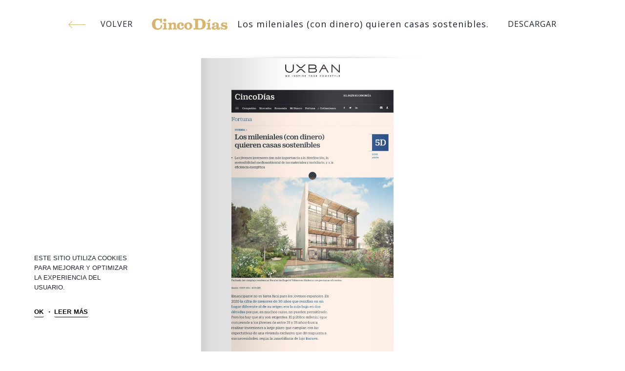

--- FILE ---
content_type: text/html; charset=UTF-8
request_url: https://www.uxban.com/es/press/los-mileniales-con-dinero-quieren-casas-sostenibles/
body_size: 7568
content:
<!DOCTYPE html>
<html lang="es-ES" prefix="og: http://ogp.me/ns#">
<head>
	<meta charset="UTF-8" />
<meta http-equiv="X-UA-Compatible" content="IE=edge">
	<link rel="pingback" href="https://www.uxban.com/xmlrpc.php" />

	<script type="text/javascript">
		document.documentElement.className = 'js';
	</script>

	<script>var et_site_url='https://www.uxban.com';var et_post_id='23423';function et_core_page_resource_fallback(a,b){"undefined"===typeof b&&(b=a.sheet.cssRules&&0===a.sheet.cssRules.length);b&&(a.onerror=null,a.onload=null,a.href?a.href=et_site_url+"/?et_core_page_resource="+a.id+et_post_id:a.src&&(a.src=et_site_url+"/?et_core_page_resource="+a.id+et_post_id))}
</script><!--[if lt IE 9]><script>var rfbwp_ie_8 = true;</script><![endif]-->
<!-- Optimización para motores de búsqueda de Rank Math - https://s.rankmath.com/home -->
<title>Los mileniales (con dinero) quieren casas sostenibles. - Uxban</title>
<meta name="robots" content="index, follow, max-snippet:-1, max-video-preview:-1, max-image-preview:large"/>
<link rel="canonical" href="https://www.uxban.com/es/press/los-mileniales-con-dinero-quieren-casas-sostenibles/" />
<meta property="og:locale" content="es_ES">
<meta property="og:type" content="article">
<meta property="og:title" content="Los mileniales (con dinero) quieren casas sostenibles. - Uxban">
<meta property="og:url" content="https://www.uxban.com/es/press/los-mileniales-con-dinero-quieren-casas-sostenibles/">
<meta property="og:site_name" content="Uxban">
<meta property="og:updated_time" content="2023-09-20T18:44:28+02:00">
<meta name="twitter:card" content="summary_large_image">
<meta name="twitter:title" content="Los mileniales (con dinero) quieren casas sostenibles. - Uxban">
<script type="application/ld+json" class="rank-math-schema">{
    "@context": "https://schema.org",
    "@graph": [
        {
            "@type": [
                "Person",
                "Organization"
            ],
            "@id": "https://www.uxban.com/es/#person/",
            "name": "Uxban",
            "logo": {
                "@type": "ImageObject",
                "url": false
            },
            "image": {
                "@type": "ImageObject",
                "url": false
            }
        },
        {
            "@type": "WebSite",
            "@id": "https://www.uxban.com/es/#website/",
            "url": "https://www.uxban.com/es/",
            "name": "Uxban",
            "publisher": {
                "@id": "https://www.uxban.com/es/#person/"
            },
            "inLanguage": "es",
            "potentialAction": {
                "@type": "SearchAction",
                "target": "https://www.uxban.com/es/?s={search_term_string}",
                "query-input": "required name=search_term_string"
            }
        },
        {
            "@type": "WebPage",
            "@id": "https://www.uxban.com/es/press/los-mileniales-con-dinero-quieren-casas-sostenibles/#webpage",
            "url": "https://www.uxban.com/es/press/los-mileniales-con-dinero-quieren-casas-sostenibles/",
            "name": "Los mileniales (con dinero) quieren casas sostenibles. - Uxban",
            "datePublished": "2021-11-06T22:39:26+01:00",
            "dateModified": "2023-09-20T18:44:28+02:00",
            "isPartOf": {
                "@id": "https://www.uxban.com/es/#website/"
            },
            "inLanguage": "es"
        }
    ]
}</script>
<!-- /Plugin Rank Math WordPress SEO -->

<link rel='dns-prefetch' href='//fonts.googleapis.com' />
<link rel='dns-prefetch' href='//s.w.org' />
<link rel="alternate" type="application/rss+xml" title="Uxban &raquo; Feed" href="https://www.uxban.com/es/feed/" />
<link rel="alternate" type="application/rss+xml" title="Uxban &raquo; Feed de los comentarios" href="https://www.uxban.com/es/comments/feed/" />
		<script type="text/javascript">
			window._wpemojiSettings = {"baseUrl":"https:\/\/s.w.org\/images\/core\/emoji\/13.0.0\/72x72\/","ext":".png","svgUrl":"https:\/\/s.w.org\/images\/core\/emoji\/13.0.0\/svg\/","svgExt":".svg","source":{"concatemoji":"https:\/\/www.uxban.com\/wp-includes\/js\/wp-emoji-release.min.js?ver=5.5.17"}};
			!function(e,a,t){var n,r,o,i=a.createElement("canvas"),p=i.getContext&&i.getContext("2d");function s(e,t){var a=String.fromCharCode;p.clearRect(0,0,i.width,i.height),p.fillText(a.apply(this,e),0,0);e=i.toDataURL();return p.clearRect(0,0,i.width,i.height),p.fillText(a.apply(this,t),0,0),e===i.toDataURL()}function c(e){var t=a.createElement("script");t.src=e,t.defer=t.type="text/javascript",a.getElementsByTagName("head")[0].appendChild(t)}for(o=Array("flag","emoji"),t.supports={everything:!0,everythingExceptFlag:!0},r=0;r<o.length;r++)t.supports[o[r]]=function(e){if(!p||!p.fillText)return!1;switch(p.textBaseline="top",p.font="600 32px Arial",e){case"flag":return s([127987,65039,8205,9895,65039],[127987,65039,8203,9895,65039])?!1:!s([55356,56826,55356,56819],[55356,56826,8203,55356,56819])&&!s([55356,57332,56128,56423,56128,56418,56128,56421,56128,56430,56128,56423,56128,56447],[55356,57332,8203,56128,56423,8203,56128,56418,8203,56128,56421,8203,56128,56430,8203,56128,56423,8203,56128,56447]);case"emoji":return!s([55357,56424,8205,55356,57212],[55357,56424,8203,55356,57212])}return!1}(o[r]),t.supports.everything=t.supports.everything&&t.supports[o[r]],"flag"!==o[r]&&(t.supports.everythingExceptFlag=t.supports.everythingExceptFlag&&t.supports[o[r]]);t.supports.everythingExceptFlag=t.supports.everythingExceptFlag&&!t.supports.flag,t.DOMReady=!1,t.readyCallback=function(){t.DOMReady=!0},t.supports.everything||(n=function(){t.readyCallback()},a.addEventListener?(a.addEventListener("DOMContentLoaded",n,!1),e.addEventListener("load",n,!1)):(e.attachEvent("onload",n),a.attachEvent("onreadystatechange",function(){"complete"===a.readyState&&t.readyCallback()})),(n=t.source||{}).concatemoji?c(n.concatemoji):n.wpemoji&&n.twemoji&&(c(n.twemoji),c(n.wpemoji)))}(window,document,window._wpemojiSettings);
		</script>
		<meta content="Uxban v.1.0" name="generator"/><style type="text/css">
img.wp-smiley,
img.emoji {
	display: inline !important;
	border: none !important;
	box-shadow: none !important;
	height: 1em !important;
	width: 1em !important;
	margin: 0 .07em !important;
	vertical-align: -0.1em !important;
	background: none !important;
	padding: 0 !important;
}
</style>
	<link rel='stylesheet' id='wp-block-library-css'  href='https://www.uxban.com/wp-includes/css/dist/block-library/style.min.css?ver=5.5.17' type='text/css' media='all' />
<link rel='stylesheet' id='contact-form-7-css'  href='https://www.uxban.com/wp-content/plugins/contact-form-7/includes/css/styles.css?ver=5.2' type='text/css' media='all' />
<link rel='stylesheet' id='cookie-notice-front-css'  href='https://www.uxban.com/wp-content/plugins/cookie-notice/css/front.min.css?ver=5.5.17' type='text/css' media='all' />
<link rel='stylesheet' id='rfbwp-fontawesome-css'  href='https://www.uxban.com/wp-content/plugins/responsive-flipbook/assets/fonts/font-awesome.css?ver=2.4.6' type='text/css' media='all' />
<link rel='stylesheet' id='rfbwp-et_icons-css'  href='https://www.uxban.com/wp-content/plugins/responsive-flipbook/assets/fonts/et-icons.css?ver=2.4.6' type='text/css' media='all' />
<link rel='stylesheet' id='rfbwp-et_line-css'  href='https://www.uxban.com/wp-content/plugins/responsive-flipbook/assets/fonts/et-line.css?ver=2.4.6' type='text/css' media='all' />
<link rel='stylesheet' id='rfbwp-styles-css'  href='https://www.uxban.com/wp-content/plugins/responsive-flipbook/assets/css/style.min.css?ver=2.4.6' type='text/css' media='all' />
<link rel='stylesheet' id='wpml-legacy-horizontal-list-0-css'  href='//www.uxban.com/wp-content/plugins/sitepress-multilingual-cms/templates/language-switchers/legacy-list-horizontal/style.css?ver=1' type='text/css' media='all' />
<link rel='stylesheet' id='wp-pagenavi-css'  href='https://www.uxban.com/wp-content/plugins/wp-pagenavi/pagenavi-css.css?ver=2.70' type='text/css' media='all' />
<link rel='stylesheet' id='slick-css'  href='https://www.uxban.com/wp-content/themes/uxban/js/slick/slick.css' type='text/css' media='all' />
<link rel='stylesheet' id='slick-theme-css'  href='https://www.uxban.com/wp-content/themes/uxban/js/slick/slick-theme.css' type='text/css' media='all' />
<link rel='stylesheet' id='extra-fonts-css'  href='https://fonts.googleapis.com/css?family=Open+Sans:300,300i,400,400i,600,600i,700,700i,800,800i&#038;display=swap' type='text/css' media='all' />
<link rel='stylesheet' id='jssocials-css'  href='https://www.uxban.com/wp-content/themes/uxban/js/jssocials/jssocials.css?ver=5.5.17' type='text/css' media='all' />
<link rel='stylesheet' id='divi-style-css'  href='https://www.uxban.com/wp-content/themes/uxban/style.css?ver=4.4.9' type='text/css' media='all' />
<link rel='stylesheet' id='et-builder-googlefonts-cached-css'  href='https://fonts.googleapis.com/css?family=Open+Sans%3A300%2C300italic%2Cregular%2Citalic%2C600%2C600italic%2C700%2C700italic%2C800%2C800italic&#038;subset=latin%2Clatin-ext&#038;display=swap&#038;ver=5.5.17' type='text/css' media='all' />
<link rel='stylesheet' id='dashicons-css'  href='https://www.uxban.com/wp-includes/css/dashicons.min.css?ver=5.5.17' type='text/css' media='all' />
<script type='text/javascript' src='https://www.uxban.com/wp-includes/js/jquery/jquery.js?ver=1.12.4-wp' id='jquery-core-js'></script>
<script type='text/javascript' id='cookie-notice-front-js-extra'>
/* <![CDATA[ */
var cnArgs = {"ajaxUrl":"https:\/\/www.uxban.com\/wp-admin\/admin-ajax.php","nonce":"82157082e7","hideEffect":"fade","position":"bottom","onScroll":"0","onScrollOffset":"100","onClick":"0","cookieName":"cookie_notice_accepted","cookieTime":"2592000","cookieTimeRejected":"2592000","cookiePath":"\/","cookieDomain":"","redirection":"0","cache":"1","refuse":"0","revokeCookies":"0","revokeCookiesOpt":"automatic","secure":"1","coronabarActive":"0"};
/* ]]> */
</script>
<script type='text/javascript' src='https://www.uxban.com/wp-content/plugins/cookie-notice/js/front.min.js?ver=1.3.2' id='cookie-notice-front-js'></script>
<script type='text/javascript' id='ion-sound-js-extra'>
/* <![CDATA[ */
var mpcthLocalize = {"soundsPath":"https:\/\/www.uxban.com\/wp-content\/plugins\/responsive-flipbook\/assets\/sounds\/","downloadPath":"https:\/\/www.uxban.com\/wp-content\/plugins\/responsive-flipbook\/includes\/download.php?file="};
/* ]]> */
</script>
<script type='text/javascript' src='https://www.uxban.com/wp-content/plugins/responsive-flipbook/assets/js/ion.sound.min.js?ver=2.4.6' id='ion-sound-js'></script>
<script type='text/javascript' src='https://www.uxban.com/wp-content/plugins/responsive-flipbook/assets/js/jquery.doubletap.js?ver=2.4.6' id='jquery-doubletab-js'></script>
<script type='text/javascript' src='https://www.uxban.com/wp-content/themes/Divi/core/admin/js/es6-promise.auto.min.js?ver=5.5.17' id='es6-promise-js'></script>
<script type='text/javascript' id='et-core-api-spam-recaptcha-js-extra'>
/* <![CDATA[ */
var et_core_api_spam_recaptcha = {"site_key":"","page_action":{"action":"los_mileniales_con_dinero_quieren_casas_sostenibles"}};
/* ]]> */
</script>
<script type='text/javascript' src='https://www.uxban.com/wp-content/themes/Divi/core/admin/js/recaptcha.js?ver=5.5.17' id='et-core-api-spam-recaptcha-js'></script>
<link rel="https://api.w.org/" href="https://www.uxban.com/es/wp-json/" /><link rel="alternate" type="application/json" href="https://www.uxban.com/es/wp-json/wp/v2/press/23423" /><link rel="EditURI" type="application/rsd+xml" title="RSD" href="https://www.uxban.com/xmlrpc.php?rsd" />
<link rel="wlwmanifest" type="application/wlwmanifest+xml" href="https://www.uxban.com/wp-includes/wlwmanifest.xml" /> 
<meta name="generator" content="WordPress 5.5.17" />
<link rel='shortlink' href='https://www.uxban.com/es/?p=23423' />
<link rel="alternate" type="application/json+oembed" href="https://www.uxban.com/es/wp-json/oembed/1.0/embed?url=https%3A%2F%2Fwww.uxban.com%2Fes%2Fpress%2Flos-mileniales-con-dinero-quieren-casas-sostenibles%2F" />
<link rel="alternate" type="text/xml+oembed" href="https://www.uxban.com/es/wp-json/oembed/1.0/embed?url=https%3A%2F%2Fwww.uxban.com%2Fes%2Fpress%2Flos-mileniales-con-dinero-quieren-casas-sostenibles%2F&#038;format=xml" />
<meta name="generator" content="WPML ver:4.4.5 stt:2;" />
<meta name="viewport" content="width=device-width, initial-scale=1.0, maximum-scale=1.0, user-scalable=0" /><link rel="icon" href="https://www.uxban.com/wp-content/uploads/2019/11/favicon-150x150.ico" sizes="32x32" />
<link rel="icon" href="https://www.uxban.com/wp-content/uploads/2019/11/favicon.ico" sizes="192x192" />
<link rel="apple-touch-icon" href="https://www.uxban.com/wp-content/uploads/2019/11/favicon.ico" />
<meta name="msapplication-TileImage" content="https://www.uxban.com/wp-content/uploads/2019/11/favicon.ico" />
<link rel="stylesheet" id="et-divi-customizer-global-cached-inline-styles" href="https://www.uxban.com/wp-content/et-cache/global/et-divi-customizer-global-17661561258164.min.css" onerror="et_core_page_resource_fallback(this, true)" onload="et_core_page_resource_fallback(this)" /></head>
<body data-rsssl=1 class="press-template-default single single-press postid-23423 cookies-not-set et_pb_button_helper_class et_transparent_nav et_fullwidth_nav et_fixed_nav et_show_nav et_primary_nav_dropdown_animation_fade et_secondary_nav_dropdown_animation_fade et_header_style_slide et_header_style_left et_pb_footer_columns1 et_cover_background et_pb_gutter osx et_pb_gutters3 et_right_sidebar et_divi_theme et-db et_minified_js et_minified_css">
    <div class="s-cursor">
        <span class="c-icon"></span>
        <span class="c-label"></span>
        <span class="c-pointer"></span>
    </div>
	<div id="et-main-area">
		
		<div id="main-content">

																	
						<div id="press-bar">
							<div id="press-bar-back"><a href="/prensa/"><i class="iuxban-flecha-larga-izquierda"></i> Volver</a></div>
							<div id="press-bar-title"><img src="https://www.uxban.com/wp-content/uploads/2021/04/logo-cinco-dias-e1618586290101.png" />Los mileniales (con dinero) quieren casas sostenibles.</div>
							<div id="press-bar-buttons">
								<a id="press-bar-buttons-download" target="_blank" href="https://www.uxban.com/wp-content/uploads/2021/12/Noticia-2021-11-CincoDias.pdf">Descargar</a>
															</div>
						</div>

						<article id="press-viewer">
							<div class="entry-content">
								
	<style type="text/css">
		/* PRINT */
		/* Numeration Styles */
		
		
		
		/* Google Fonts */
		
		
		
						/* END PRINT */

		#flipbook-33 {
			width: 1784px;
			height: 1262px;
		}

		#flipbook-33 div.fb-page div.fb-page-content {
			margin: 0px 0px;
		}

		#flipbook-33 .turn-page {
			width: 892px;
			height: 1262px;
			background: transparent;
			border-top-right-radius: 0px;
			border-bottom-right-radius: 0px;
					}

		#flipbook-33 .turn-page-wrapper > div:nth-child(2) {
			border-radius: 0px;
			border-top-right-radius: 0px;
			border-bottom-right-radius: 0px;
			background-image: none !important;
		}

		#flipbook-33 .last .turn-page,
		#flipbook-33 .even .turn-page,
		#flipbook-33 .turn-page-wrapper.even > div:nth-child(2),
		#flipbook-33 .turn-page-wrapper.last > div:nth-child(2) {
			border-radius: 0px;
			border-top-left-radius: 0px;
			border-bottom-left-radius: 0px;
					}

		#flipbook-33 .fpage .turn-page{
			border-radius: 0px;
			border-top-left-radius: 0px;
			border-bottom-left-radius: 0px;
					}

		#flipbook-33 .last .fpage .turn-page,
		#flipbook-33 .even .fpage .turn-page {
			border-radius: 0px;
			border-top-right-radius: 0px;
			border-bottom-right-radius: 0px;
					}

		#flipbook-33 div.page-transition.last div.fb-page-content,
		#flipbook-33 div.page-transition.even div.fb-page-content,
		#flipbook-33 div.turn-page-wrapper.odd div.fb-page-content {
			margin-left: 0px;
			margin-right: 0px;
		}

		#flipbook-33 div.turn-page-wrapper.first div.fb-page-content {
			margin-right: 0px;
			margin-left: 0px;
		}

		#flipbook-33 div.page-transition.first div.fb-page-content,
		#flipbook-33 div.page-transition.odd div.fb-page-content,
		#flipbook-33 div.turn-page-wrapper.even div.fb-page-content,
		#flipbook-33 div.turn-page-wrapper.last div.fb-page-content {
			margin-left: 0px;
		}

		#flipbook-33 div.fb-page-edge-shadow-left,
		#flipbook-33 div.fb-page-edge-shadow-right,
		#flipbook-33 div.fb-inside-shadow-left,
		#flipbook-33 div.fb-inside-shadow-right {
			top: 0px;
			height: 1262px;
		}

		#flipbook-33 div.fb-page-edge-shadow-left {
			left: 0px;
					}

		#flipbook-33 div.fb-page-edge-shadow-right {
			right: 0px;
					}

		/* Arrows */
		
		#flipbook-container-33 div.zoomed {
			border: 10px solid #ECECEC;
			border-radius: 10px;
							box-shadow: 0px 0px 0px 1px #D0D0D0;
					}

		/* Show All Pages */
		#flipbook-container-33 div.show-all div.show-all-thumb {
			margin-bottom: 10px;
			border: 1px solid #878787;
		}

		#flipbook-container-33 div.show-all div.show-all-thumb.odd {
			margin-right: 10px;
			border-left: none;
		}

		#flipbook-container-33 div.show-all div.show-all-thumb.last-thumb {
			margin-right: 0px;
		}

		#flipbook-container-33 div.show-all {
			background: #F6F6F6;
			border-radius: 10px;
							border: 1px solid #D6D6D6;
		}
		#flipbook-container-33 div.show-all .rfbwp-trim-top,
		#flipbook-container-33 div.show-all .rfbwp-trim-bottom {
			background: #F6F6F6;
			height: 10px;
		}

		#flipbook-container-33 div.show-all div.content {
			top: 10px;
			left: 10px;
		}

		/* Inner Pages Shadows */
		
					#flipbook-33 div.fb-page-edge-shadow-left,
			#flipbook-33 div.fb-page-edge-shadow-right {
				display: none;
			}
		
		/* Navigation Styles */
					#flipbook-container-33 .fb-nav ul li {
			 margin-right: 20px; 			}
			#flipbook-container-33 .fb-nav ul li,
			#flipbook-container-33 div.spread.mobile.next,
			#flipbook-container-33 div.spread.mobile.preview,
			#flipbook-container-33 div.spread.big-side,
			#flipbook-container-33 div.spread.big-next {
						}
			#flipbook-container-33 .fb-nav ul li,
			#flipbook-container-33 div.spread.mobile.next,
			#flipbook-container-33 div.spread.mobile.preview,
			#flipbook-container-33 div.spread.big-side,
			#flipbook-container-33 div.spread.big-next {
			 padding-top: 15px;padding-bottom: 15px; 			 padding-left: 15px;padding-right: 15px; 						}
			#flipbook-container-33 .fb-nav ul li,
			#flipbook-container-33 .preview,
			#flipbook-container-33 .next,
			#flipbook-container-33 .fb-nav ul li i,
			#flipbook-container-33 .preview i,
			#flipbook-container-33 .next i,
			#flipbook-container-33 .big-side,
			#flipbook-container-33 .big-next,
			#flipbook-container-33 .big-side i,
			#flipbook-container-33 .big-next i  {
			 font-size: 22px; 			}
		
					#flipbook-container-33 .fb-nav ul li,
			#flipbook-container-33 .preview,
			#flipbook-container-33 .next,
			#flipbook-container-33 div.big-side,
			#flipbook-container-33 div.big-next {
			 color: #2b2b2b; 			background: transparent;
						 border-bottom-color: #2b2b2b; 			}
		
					#flipbook-container-33 .fb-nav ul li:hover,
			#flipbook-container-33 .preview:hover,
			#flipbook-container-33 .next:hover,
			#flipbook-container-33 div.big-side:hover,
			#flipbook-container-33 div.big-next:hover {
			 color: #22b4d8; 			background: transparent;
						 border-bottom-color: #22b4d8; 			}
		
					#flipbook-container-33 .fb-nav ul li,
			#flipbook-container-33 div.round.mobile.next,
			#flipbook-container-33 div.round.mobile.preview,
			#flipbook-container-33 div.big-side,
			#flipbook-container-33 div.big-next {
			 border-radius: 2px; 						}
			#flipbook-container-33 .fb-nav ul li.border-single,
			#flipbook-container-33 div.round.mobile.next.border-single,
			#flipbook-container-33 div.round.mobile.preview.border-single,
			#flipbook-container-33 div.big-side.border-single,
			#flipbook-container-33 div.big-next.border-single {
			 border-radius: 2px !important; 						}
		
					#flipbook-container-33 .fb-nav ul li:hover,
			#flipbook-container-33 div.round.mobile.next:hover,
			#flipbook-container-33 div.round.mobile.preview:hover,
			#flipbook-container-33 div.big-side:hover,
			#flipbook-container-33 div.big-next:hover {
			 border-radius: 2px; 						}
			#flipbook-container-33 .fb-nav ul li.border-single:hover,
			#flipbook-container-33 div.round.mobile.next.border-single:hover,
			#flipbook-container-33 div.round.mobile.preview.border-single:hover,
			#flipbook-container-33 div.big-side.border-single:hover,
			#flipbook-container-33 div.big-next.border-single:hover {
			 border-radius: 2px !important; 						}
		
		/* Numeration Styles */
		
		
		
		/* Google Fonts */
		
		
		
					</style>
<div id="flipbook-container-33" data-fullscreen="#ededed|95|true" data-slide-delay="2000" data-display="front"  class="flipbook-container flipbook-container-33  toc-old"><div id="flipbook-33" data-fb-id="los_mileniales_(con_dinero)_quieren_casas_sostenibles" data-fb-w="892" data-fb-h="1262" class="flipbook rfbwp-init"><div class="fb-page single"><div class="fb-page-content"><div class="fb-container"><div class="page-html"></div><img src="https://www.uxban.com/wp-content/plugins/responsive-flipbook/assets/images/loader.gif" class="bg-img-placeholder rfbwp-image"/><img src="https://www.uxban.com/wp-content/plugins/responsive-flipbook/assets/images/preloader.gif" data-src="https://www.uxban.com/wp-content/uploads/2021/12/Los-mileniales-con-dinero-quieren-casas-sostenibles_001.jpg" class="bg-img rfbwp-image"/></div></div></div><div class="fb-page single"><div class="fb-page-content"><div class="fb-container"><div class="page-html"></div><img src="https://www.uxban.com/wp-content/plugins/responsive-flipbook/assets/images/loader.gif" class="bg-img-placeholder rfbwp-image"/><img src="https://www.uxban.com/wp-content/plugins/responsive-flipbook/assets/images/preloader.gif" data-src="https://www.uxban.com/wp-content/uploads/2021/12/Los-mileniales-con-dinero-quieren-casas-sostenibles_002.jpg" class="bg-img rfbwp-image"/></div></div></div><div class="fb-page single"><div class="fb-page-content"><div class="fb-container"><div class="page-html"></div><img src="https://www.uxban.com/wp-content/plugins/responsive-flipbook/assets/images/loader.gif" class="bg-img-placeholder rfbwp-image"/><img src="https://www.uxban.com/wp-content/plugins/responsive-flipbook/assets/images/preloader.gif" data-src="https://www.uxban.com/wp-content/uploads/2021/12/Los-mileniales-con-dinero-quieren-casas-sostenibles_003.jpg" class="bg-img rfbwp-image"/></div></div></div><div class="fb-page single"><div class="fb-page-content"><div class="fb-container"><div class="page-html"></div><img src="https://www.uxban.com/wp-content/plugins/responsive-flipbook/assets/images/loader.gif" class="bg-img-placeholder rfbwp-image"/><img src="https://www.uxban.com/wp-content/plugins/responsive-flipbook/assets/images/preloader.gif" data-src="https://www.uxban.com/wp-content/uploads/2021/12/Los-mileniales-con-dinero-quieren-casas-sostenibles_004.jpg" class="bg-img rfbwp-image"/></div></div></div></div><div id="fb-nav-33" class="fb-nav mobile spread bottom " data-menu-type="spread"  data-grouped="true" data-prev-icon="fa fa-chevron-left" data-next-icon="fa fa-chevron-right" data-up-icon="fa fa-chevron-up" data-down-icon="fa fa-chevron-down"><ul class="alternative-nav"><li id="fb-zoom-out-33" class="fb-zoom-out" data-icon="fa fa-search-minus"></li><li class="big-next show-all-close" data-icon="fa fa-times"></li></ul><ul class="main-nav"><li class="toc round" data-icon="fa fa-th-list" data-toc-index="2"></li><li class="zoom round" data-icon="fa fa-search-plus" data-icon-active="fa fa-search-minus"></li><li class="slideshow round" data-icon="fa fa-play" data-icon-active="fa fa-pause"></li><li class="show-all round" data-icon="fa fa-th"  data-cols="3"></li><li class="fullscreen round" data-icon="fa fa-expand" data-icon-active="fa fa-compress"></li></ul></div></div>
							</div> <!-- .entry-content -->
						</article> <!-- .et_pb_post -->

					
		</div> <!-- #main-content -->


	</div> <!-- #page-container -->

	<!-- Global site tag (gtag.js) - Google Analytics -->
<script async src="https://www.googletagmanager.com/gtag/js?id=UA-44619114-1"></script>
<script>
  window.dataLayer = window.dataLayer || [];
  function gtag(){dataLayer.push(arguments);}
  gtag('js', new Date());

  gtag('config', 'UA-44619114-1');
</script><script type='text/javascript' id='contact-form-7-js-extra'>
/* <![CDATA[ */
var wpcf7 = {"apiSettings":{"root":"https:\/\/www.uxban.com\/es\/wp-json\/contact-form-7\/v1","namespace":"contact-form-7\/v1"},"cached":"1"};
/* ]]> */
</script>
<script type='text/javascript' src='https://www.uxban.com/wp-content/plugins/contact-form-7/includes/js/scripts.js?ver=5.2' id='contact-form-7-js'></script>
<script type='text/javascript' src='https://www.uxban.com/wp-content/themes/uxban/js/slick/slick.min.js?ver=1' id='slick-js'></script>
<script type='text/javascript' src='https://www.uxban.com/wp-content/themes/uxban/js/TweenMax.min.js?ver=1' id='TweenMax-js'></script>
<script type='text/javascript' src='https://www.uxban.com/wp-content/themes/uxban/js/cursor.js?ver=1' id='cursor-js'></script>
<script type='text/javascript' src='https://www.uxban.com/wp-content/themes/uxban/js/com.abcruz.jquery.aspect-ratio.js?ver=1' id='aspect-ratio-js'></script>
<script type='text/javascript' src='https://www.uxban.com/wp-content/themes/uxban/js/scripts.js?ver=1' id='scripts-js'></script>
<script type='text/javascript' src='https://www.uxban.com/wp-content/themes/uxban/js/jssocials/jssocials.min.js?ver=1' id='jssocials-js-js'></script>
<script type='text/javascript' src='https://www.uxban.com/wp-includes/js/jquery/ui/effect.min.js?ver=1.11.4' id='jquery-effects-core-js'></script>
<script type='text/javascript' id='divi-custom-script-js-extra'>
/* <![CDATA[ */
var DIVI = {"item_count":"%d Item","items_count":"%d Items"};
var et_shortcodes_strings = {"previous":"Anterior","next":"Siguiente"};
var et_pb_custom = {"ajaxurl":"https:\/\/www.uxban.com\/wp-admin\/admin-ajax.php","images_uri":"https:\/\/www.uxban.com\/wp-content\/themes\/Divi\/images","builder_images_uri":"https:\/\/www.uxban.com\/wp-content\/themes\/Divi\/includes\/builder\/images","et_frontend_nonce":"8d08afe358","subscription_failed":"Por favor, revise los campos a continuaci\u00f3n para asegurarse de que la informaci\u00f3n introducida es correcta.","et_ab_log_nonce":"360e6ca3cc","fill_message":"Por favor, rellene los siguientes campos:","contact_error_message":"Por favor, arregle los siguientes errores:","invalid":"De correo electr\u00f3nico no v\u00e1lida","captcha":"Captcha","prev":"Anterior","previous":"Anterior","next":"Siguiente","wrong_captcha":"Ha introducido un n\u00famero equivocado de captcha.","wrong_checkbox":"Checkbox","ignore_waypoints":"no","is_divi_theme_used":"1","widget_search_selector":".widget_search","ab_tests":[],"is_ab_testing_active":"","page_id":"23423","unique_test_id":"","ab_bounce_rate":"5","is_cache_plugin_active":"yes","is_shortcode_tracking":"","tinymce_uri":""}; var et_frontend_scripts = {"builderCssContainerPrefix":"#et-boc","builderCssLayoutPrefix":"#et-boc .et-l"};
var et_pb_box_shadow_elements = [];
var et_pb_motion_elements = {"desktop":[],"tablet":[],"phone":[]};
/* ]]> */
</script>
<script type='text/javascript' src='https://www.uxban.com/wp-content/themes/Divi/js/custom.unified.js?ver=4.4.9' id='divi-custom-script-js'></script>
<script type='text/javascript' id='et-builder-cpt-modules-wrapper-js-extra'>
/* <![CDATA[ */
var et_modules_wrapper = {"builderCssContainerPrefix":"#et-boc","builderCssLayoutPrefix":"#et-boc .et-l"};
/* ]]> */
</script>
<script type='text/javascript' src='https://www.uxban.com/wp-content/themes/Divi/includes/builder/scripts/cpt-modules-wrapper.js?ver=4.4.9' id='et-builder-cpt-modules-wrapper-js'></script>
<script type='text/javascript' src='https://www.uxban.com/wp-content/themes/Divi/core/admin/js/common.js?ver=4.4.9' id='et-core-common-js'></script>
<script type='text/javascript' src='https://www.uxban.com/wp-includes/js/wp-embed.min.js?ver=5.5.17' id='wp-embed-js'></script>
<script type='text/javascript' src='https://www.uxban.com/wp-content/plugins/responsive-flipbook/assets/js/turn.min.js?ver=2.4.6' id='turn-js-js'></script>
<script type='text/javascript' src='https://www.uxban.com/wp-content/plugins/responsive-flipbook/assets/js/flipbook.min.js?ver=2.4.6' id='flipbook-js-js'></script>
				<script type="text/javascript">
					(function($) {
						var cooperate_flipbook = (function() {

							// Cache DOM
							//DOM element/s to cooperate with
							var $cooperate_with = $('.et_divi_theme');

							var $book_shelf = $('.rfbwp-shelf-book');
							var $close_button = $('.rfbwp-close');

							 // Bind events
							$book_shelf.on('click', add_flipbook_is_on_class);
							$close_button.on('click', remove_flipbook_is_on_class);

							// Fullscreen
							document.addEventListener('fullscreenchange', function () {
							   flipbook_is_on_toggle();
							}, false);

							document.addEventListener('mozfullscreenchange', function () {
							   flipbook_is_on_toggle();
							}, false);

							document.addEventListener('webkitfullscreenchange', function () {
								flipbook_is_on_toggle();
							}, false);

							document.addEventListener('msfullscreenchange', function () {
							   flipbook_is_on_toggle();
							}, false);

							function add_flipbook_is_on_class() {
								$cooperate_with.addClass('rfbwp-is-on');
							}
							function remove_flipbook_is_on_class() {
								if (!($('.flipbook-container .zoomed').length > 0)){
									setTimeout( function() {
										$cooperate_with.removeClass('rfbwp-is-on');
									}, 500);
								}
							}
							function flipbook_is_on_toggle() {
								$cooperate_with.toggleClass('rfbwp-is-on');
							}

						})()
					})(jQuery);
				</script>
			
		<!-- Cookie Notice plugin v1.3.2 by Digital Factory https://dfactory.eu/ -->
		<div id="cookie-notice" role="banner" class="cookie-notice-hidden cookie-revoke-hidden cn-position-bottom" aria-label="Cookie Notice" style="background-color: rgba(255,255,255,1);"><div class="cookie-notice-container" style="color: #1d232c;"><span id="cn-notice-text" class="cn-text-container">ESTE SITIO UTILIZA COOKIES PARA MEJORAR Y OPTIMIZAR LA EXPERIENCIA DEL USUARIO.</span><span id="cn-notice-buttons" class="cn-buttons-container"><a href="#" id="cn-accept-cookie" data-cookie-set="accept" class="cn-set-cookie cn-button button" aria-label="OK">OK</a><a href="https://www.uxban.com/es/politica-privacidad/" target="_blank" id="cn-more-info" class="cn-more-info cn-button button" aria-label="LEER MÁS">LEER MÁS</a></span><a href="javascript:void(0);" id="cn-close-notice" data-cookie-set="accept" class="cn-close-icon" aria-label="OK"></a></div>
			
		</div>
		<!-- / Cookie Notice plugin --></body>
</html>


--- FILE ---
content_type: text/css
request_url: https://www.uxban.com/wp-content/themes/uxban/style.css?ver=4.4.9
body_size: 14692
content:
/*
Theme Name: Uxban
Description: Uxban - Divi Child Theme
Author:  myp
Author URI:  http://www.mediosyproyectos.com
Template: Divi
Version:  1.0
*/

@import url("../Divi/style.css");
/* =Theme customizations
------------------------------------------------------- */

/*fonts*/

@font-face {
    font-family: 'icomoon';
    src: url('fonts/icomoon.eot?oxv16y');
    src: url('fonts/icomoon.eot?oxv16y#iefix') format('embedded-opentype'), url('fonts/icomoon.ttf?oxv16y') format('truetype'), url('fonts/icomoon.woff?oxv16y') format('woff'), url('fonts/icomoon.svg?oxv16y#icomoon') format('svg');
    font-weight: normal;
    font-style: normal;
    font-display: block;
}

[class^="iuxban-"],
[class*=" iuxban-"],
.mobile_menu_bar:before,
.et_pb_button:before,
.et_pb_more_button:before,
#vivienda-te-interesa-texto a:before,
#sobre-nosotros-valores-slider>button.slick-prev:before,
#sobre-nosotros-valores-slider>button.slick-next:before,
#sobre-nosotros-close:before,
.s-cursor.is-drag .c-icon:before,
.s-cursor.is-more .c-icon:before,
.s-cursor.is-close .c-icon:before,
.s-cursor.is-pause .c-icon:before,
.s-cursor.is-play .c-icon:before,
.s-cursor.is-rotate .c-icon:before,
.s-cursor.is-zoom .c-icon:before {
    /* use !important to prevent issues with browser extensions that change fonts */
    font-family: 'icomoon' !important;
    speak: none;
    font-style: normal;
    font-weight: normal;
    font-variant: normal;
    text-transform: none;
    line-height: 1;
    /* Better Font Rendering =========== */
    -webkit-font-smoothing: antialiased;
    -moz-osx-font-smoothing: grayscale;
}

.iuxban-arrow-left:before {
    content: "\e913";
}

.iuxban-arrow-right:before {
    content: "\e914";
}

.iuxban-flecha-larga-derecha:before,
#sobre-nosotros-valores-slider>button.slick-next:before,
.et_pb_button:before,
.et_pb_more_button:before {
    content: "\e900" !important;
}

.iuxban-flecha-larga-izquierda:before,
#sobre-nosotros-valores-slider>button.slick-prev:before {
    content: "\e901";
}

.iuxban-mail:before {
    content: "\e902";
}

.iuxban-menu-burger:before,
.mobile_menu_bar:before {
    content: "\e903";
}

.iuxban-more:before {
    content: "\e904";
}

.iuxban-play:before {
    content: "\e905";
}

.iuxban-social-facebook:before {
    content: "\e906";
    color: #000;
}

.iuxban-social-instagram:before {
    content: "\e907";
    color: #000;
}

.iuxban-social-linkedin:before {
    content: "\e908";
    color: #000;
}

.iuxban-social-twitter:before {
    content: "\e909";
    color: #000;
}

.iuxban-social-youtube:before {
    content: "\e90a";
}

.iuxban-uxban-club:before {
    content: "\e90b";
}

.iuxban-zoom:before {
    content: "\e90c";
}

.iuxban-arrow-blog:before {
    content: "\e90d";
}

#sobre-nosotros-close:before,
.iuxban-close:before {
    content: "\e90e";
}

.iuxban-contact-follow:before {
    content: "\e90f";
}

.iuxban-contact-mail:before {
    content: "\e910";
}

.iuxban-contact-map:before {
    content: "\e911";
}

.iuxban-download:before {
    content: "\e912";
}

/*menu hamburgesa*/

.et_slide_in_menu_container {
    width: 38.6% !important;
    max-width: 38.6% !important;
}

.et_slide_in_menu_container.et_slide_in_menu_container_right {
    padding: 55px 140px 85px 198px;
    background: #1D232C;
    display: -ms-flexbox !important;
    display: -webkit-flex !important;
    display: flex !important;
    -webkit-flex-direction: column;
    -ms-flex-direction: column;
    flex-direction: column;
    -webkit-flex-wrap: nowrap;
    -ms-flex-wrap: nowrap;
    flex-wrap: nowrap;
    -webkit-justify-content: space-between;
    -ms-flex-pack: justify;
    justify-content: space-between;
    -webkit-align-content: stretch;
    -ms-flex-line-pack: stretch;
    align-content: stretch;
    -webkit-align-items: center;
    -ms-flex-align: center;
    align-items: center;
}

.et_slide_in_menu_container.et_slide_in_menu_container_left {
    width: 61.4% !important;
    max-width: 61.4% !important;
    right: auto !important;
    background-color: #FFF;
    left: -100%;
    -webkit-transition: left 0.8s cubic-bezier(0.77, 0, 0.175, 1);
    -moz-transition: left 0.8s cubic-bezier(0.77, 0, 0.175, 1);
    transition: left 0.8s cubic-bezier(0.77, 0, 0.175, 1);
    transition-property: left;
    transition-duration: 0.8s;
    transition-timing-function: cubic-bezier(0.77, 0, 0.175, 1);
    transition-delay: initial;
}

.et_slide_in_menu_container.et_slide_in_menu_container_left.et_pb_slide_menu_opened {
    left: 0
}

.et_slide_in_menu_container #mobile_menu_slide li a {
    font-size: 25px;
    font-weight: lighter;
}

#hamburgesa_menu_footer,
#hamburgesa-idiomas-close {
    display: -ms-flexbox;
    display: -webkit-flex;
    display: flex;
    -webkit-flex-direction: row;
    -ms-flex-direction: row;
    flex-direction: row;
    -webkit-flex-wrap: nowrap;
    -ms-flex-wrap: nowrap;
    flex-wrap: nowrap;
    -webkit-justify-content: space-between;
    -ms-flex-pack: justify;
    justify-content: space-between;
    -webkit-align-content: stretch;
    -ms-flex-line-pack: stretch;
    align-content: stretch;
    -webkit-align-items: flex-start;
    -ms-flex-align: start;
    align-items: flex-start;
}

#hamburgesa-idiomas-close {
    padding-top: 49px;
}

#hamburgesa_menu_footer li {
    display: inline-block;
    /*margin-right:*/
}

#hamburgesa_menu_footer li a {
    color: #FFF;
    display: inline-block;
    text-transform: uppercase;
    font-size: 12px;
}

#hamburgesa-idiomas,
#hamburgesa-idiomas a {
    color: #FFF;
    text-transform: uppercase;
    font-size: 12px;
}

#hamburgesa-idiomas .wpml-ls-legacy-list-horizontal {
    border: 0;
    padding: 0;
}

#hamburgesa-idiomas li:nth-child(1) {
    border-right: 1px solid;
}

#hamburgesa-idiomas .wpml-ls-current-language {
    font-weight: bold;
}

#hamburgesa-idiomas .wpml-ls-current-language span {
    border-bottom: 1px solid;
}

#hamburgesa-idiomas a {
    padding: 0px 10px;
}

#hamburgesa-close {
    right: 20%;
    top: 55px;
    font-size: 16px;
}

#hamburgesa-close span {
    color: #FFF;
    font-weight: bold;
    text-transform: uppercase;
}

#hamburgesa-close i {
    color: #D8B46C;
    margin-right: 20px;
}

.et_slide_in_menu_container ul#mobile_menu_slide {
    display: initial !important;
    position: initial;
}

.et_slide_in_menu_container ul#mobile_menu_slide li {
    padding: 13px 0;
}

.et_slide_in_menu_container ul#mobile_menu_slide li a {
    border-bottom: 1px solid transparent;
    display: inline-block;
}

.et_slide_in_menu_container ul#mobile_menu_slide li.current-menu-item a,
.et_slide_in_menu_container ul#mobile_menu_slide li a:hover {
    border-bottom: 1px solid #D8B46C;
}

.et_slide_in_menu_container.et_slide_in_menu_container_right>div {
    width: 100%;
}

.et_slide_in_menu_container.et_slide_in_menu_container_left {
    display: -ms-flexbox!important;
    display: -webkit-flex!important;
    display: flex!important;
    -webkit-flex-direction: column;
    -ms-flex-direction: column;
    flex-direction: column;
    -webkit-flex-wrap: nowrap;
    -ms-flex-wrap: nowrap;
    flex-wrap: nowrap;
    -webkit-justify-content: center;
    -ms-flex-pack: center;
    justify-content: center;
    -webkit-align-content: stretch;
    -ms-flex-line-pack: stretch;
    align-content: stretch;
    -webkit-align-items: center;
    -ms-flex-align: center;
    align-items: center;
}

#menu-left-top {
    position: absolute;
    width: 100%;
    padding: 43px 140px 0;
    top: 0;
}

#menu-product-left {
    padding: 60px 16% 0;
}

#menu-product-left-img {
    text-align: center;
}

#menu-product-left-img img {
    max-height: 48vh;
    max-height: calc(100vh - 480px);
    min-height: 200px;
    width: auto;
}

#menu-left-top>ul.et-social-icons {
    padding: 7px 0;
}

#menu-left-top>ul.et-social-icons li {
    display: inline-block;
    margin-left: 28px;
}

#menu-left-top>ul.et-social-icons a {
    font-size: 17px;
    color: #A7A7A7;
}

#menu-product-left-name {
    text-align: center;
    font-size: 35px;
    padding: 50px 0 35px;
    text-transform: uppercase;
    font-weight: lighter;
}

#menu-product-left-description {
    text-align: center;
    font-size: 20px;
    margin-bottom: 30px;
}

#menu-product-left>a {
    display: block;
    margin: 0 auto;
    text-align: center;
    font-size: 18px;
}

#menu-product-left>a:before {
    margin-right: 20px;
    vertical-align: middle;
}

#hamburgesa_menu_footer_mobile {
    display: none;
}

#hamburgesa-idiomas-close>a {
    display: none;
}

@media all and (min-width:1406px) and (max-width:1880px) {
    .et_slide_in_menu_container.et_slide_in_menu_container_right {
        padding-left: 100px;
        padding-right: 100px;
    }
    #menu-product-left {
        padding: 60px 16% 0;
    }
}

@media all and (min-width:981px) and (max-width:1405px) {
    #menu-product-left-img img {
        max-height: calc(100vh - 430px);
    }
    #menu-left-top {
        padding: 43px 134px 0;
    }
    #menu-left-top #logo {
        max-height: 19px;
        margin-top: 9px;
    }
    .et_slide_in_menu_container.et_slide_in_menu_container_right {
        padding: 55px 50px 55px 50px;
    }
    .et_slide_in_menu_container #mobile_menu_slide li a {
        font-size: 20px;
    }
    .et_slide_in_menu_container ul#mobile_menu_slide li {
        padding: 3px 0;
    }
    #hamburgesa_menu_footer li a {
        font-size: 11px;
    }
    #hamburgesa-close {
        font-size: 14px;
    }
    #menu-product-left-name {
        font-size: 22px;
        padding: 40px 0 15px;
    }
    #menu-product-left-description {
        max-width: 80%;
        font-size: 16px;
        margin: 0 auto 10px;
    }
    #menu-product-left>a {
        font-size: 13px;
    }
}

@media all and (max-width: 980px) {
    .et_slide_in_menu_container {
        width: 100%;
        max-width: 100% !important;
        right: -100% !important;
    }
    .et_slide_in_menu_container.et_pb_slide_menu_opened {
        right: 0% !important;
    }
    .et_slide_in_menu_container.et_slide_in_menu_container_left {
        display: none !important;
    }
    .et_slide_in_menu_container.et_slide_in_menu_container_right {
        width: 100%!important;
        max-width: 100%!important;
        padding: 20px 15px 30px;
    }
    #hamburgesa_menu_footer {
        display: none;
    }
    #hamburgesa_menu_footer_mobile {
        display: -ms-flexbox;
        display: -webkit-flex;
        display: flex;
        -webkit-flex-direction: row;
        -ms-flex-direction: row;
        flex-direction: row;
        -webkit-flex-wrap: nowrap;
        -ms-flex-wrap: nowrap;
        flex-wrap: nowrap;
        -webkit-justify-content: space-between;
        -ms-flex-pack: justify;
        justify-content: space-between;
        -webkit-align-content: stretch;
        -ms-flex-line-pack: stretch;
        align-content: stretch;
        -webkit-align-items: center;
        -ms-flex-align: center;
        align-items: center;
    }
    #hamburgesa_menu_footer_mobile,
    #hamburgesa_menu_footer_mobile a,
    #hamburgesa-idiomas,
    #hamburgesa-idiomas a {
        color: #A7A7A7;
    }
    #hamburgesa_menu_footer_mobile>ul {
        margin: 0;
        padding: 0;
    }
    #hamburgesa-idiomas-close>a {
        display: block;
    }
    #hamburgesa-idiomas-close #hamburgesa-idiomas {
        display: none;
    }
    #hamburgesa-idiomas-close {
        padding-top: 20px;
    }
    #hamburgesa-close i {
        float: right;
        margin: 4px 0 0 20px;
    }
    #hamburgesa_menu_footer_mobile .et-social-icons li {
        margin-left: 20px;
    }
}

/*global*/

body,
a,
span,
.mobile_menu_bar:before,
.mobile_menu_bar:after {
    cursor: none !important;
}

h1,
h2,
h3,
h4 {
    line-height: 1.5em;
    font-weight: lighter;
}

p {
    font-weight: lighter;
}

.et_pb_button:before,
.et_pb_more_button:before {
    vertical-align: middle!important;
    top: -1px;
}

div#page-container {
    overflow-x: hidden;
}

body,
.et_pb_column_1_2 .et_quote_content blockquote cite,
.et_pb_column_1_2 .et_link_content a.et_link_main_url,
.et_pb_column_1_3 .et_quote_content blockquote cite,
.et_pb_column_3_8 .et_quote_content blockquote cite,
.et_pb_column_1_4 .et_quote_content blockquote cite,
.et_pb_blog_grid .et_quote_content blockquote cite,
.et_pb_column_1_3 .et_link_content a.et_link_main_url,
.et_pb_column_3_8 .et_link_content a.et_link_main_url,
.et_pb_column_1_4 .et_link_content a.et_link_main_url,
.et_pb_blog_grid .et_link_content a.et_link_main_url,
body .et_pb_bg_layout_light .et_pb_post p,
body .et_pb_bg_layout_dark .et_pb_post p {
    font-size: 18px;
}

@media all and (max-width:1405px) {
    body,
    .et_pb_column_1_2 .et_quote_content blockquote cite,
    .et_pb_column_1_2 .et_link_content a.et_link_main_url,
    .et_pb_column_1_3 .et_quote_content blockquote cite,
    .et_pb_column_3_8 .et_quote_content blockquote cite,
    .et_pb_column_1_4 .et_quote_content blockquote cite,
    .et_pb_blog_grid .et_quote_content blockquote cite,
    .et_pb_column_1_3 .et_link_content a.et_link_main_url,
    .et_pb_column_3_8 .et_link_content a.et_link_main_url,
    .et_pb_column_1_4 .et_link_content a.et_link_main_url,
    .et_pb_blog_grid .et_link_content a.et_link_main_url,
    body .et_pb_bg_layout_light .et_pb_post p,
    body .et_pb_bg_layout_dark .et_pb_post p {
        font-size: 16px;
    }
}

@media all and (max-width:980px) {
    body,
    .et_pb_column_1_2 .et_quote_content blockquote cite,
    .et_pb_column_1_2 .et_link_content a.et_link_main_url,
    .et_pb_column_1_3 .et_quote_content blockquote cite,
    .et_pb_column_3_8 .et_quote_content blockquote cite,
    .et_pb_column_1_4 .et_quote_content blockquote cite,
    .et_pb_blog_grid .et_quote_content blockquote cite,
    .et_pb_column_1_3 .et_link_content a.et_link_main_url,
    .et_pb_column_3_8 .et_link_content a.et_link_main_url,
    .et_pb_column_1_4 .et_link_content a.et_link_main_url,
    .et_pb_blog_grid .et_link_content a.et_link_main_url,
    body .et_pb_bg_layout_light .et_pb_post p,
    body .et_pb_bg_layout_dark .et_pb_post p {
        font-size: 15px;
    }
    .et_pb_button {
        font-size: 14px!important;
    }
}

.et_pb_bg_layout_dark .et_pb_slide_description {
    text-shadow: none;
}

ul.tabs {
    margin: 0px;
    padding: 0px;
    list-style: none;
}

ul.tabs li {
    background: none;
    display: inline-block;
    font-weight: 100;
    padding-bottom: 10px;
    margin: 0 10px;
    letter-spacing: 1px;
}

ul.tabs li.current {
    font-weight: 600;
    border-bottom: 1px solid;
}

.tab-content {
    display: none;
    padding: 15px;
}

.tab-content.current {
    display: inherit;
}

.et_pb_blog_uxban_0 .et_overlay:before {
    content: "" !important;
}

.full-height,
.full-height.et_pb_slider .et_pb_slide {
    height: 100vh;
}

.full-height.et_pb_slider .et_pb_slide {
    padding-top: 0 !important
}

.images-middle .et_pb_column {
    display: -ms-flexbox;
    display: -webkit-flex;
    display: flex;
    -webkit-flex-direction: row;
    -ms-flex-direction: row;
    flex-direction: row;
    -webkit-flex-wrap: nowrap;
    -ms-flex-wrap: nowrap;
    flex-wrap: nowrap;
    -webkit-justify-content: center;
    -ms-flex-pack: center;
    justify-content: center;
    -webkit-align-content: stretch;
    -ms-flex-line-pack: stretch;
    align-content: stretch;
    -webkit-align-items: center;
    -ms-flex-align: center;
    align-items: center;
}

.et_pb_button {
    color: #1D232C;
    font-size: 18px;
}

.et_pb_button:before {
    color: #D8B46C;
}

@media (min-width: 981px) and (max-width: 1405px) {
    .et_pb_section {
        padding: 5% 0!important;
    }
    .et_pb_fullwidth_section {
        padding: 0!important;
    }
    .et_pb_button {
        font-size: 15px;
    }
}

@media (max-width: 980px) {
    #page-container {
        overflow: hidden;
    }
    .et_pb_row {
        width: 92%;
    }
}

/*header*/

@media (min-width: 981px) {
    .et_fullwidth_nav #main-header .container {
        padding-right: 134px;
        padding-left: 134px;
    }
}

@media (min-width: 1406px) {
    .et_fullwidth_nav #main-header .container {
        padding-right: 140px;
        padding-left: 140px;
    }
}

#logo {
    background-image: url(/wp-content/themes/uxban/img/logo-uxban-blanco.svg);
    background-size: contain;
    background-repeat: no-repeat;
}

#main-header.et-fixed-header {
    background-color: #FFF;
}

#main-header.et-fixed-header #logo,
#main-header.forceDark #logo {
    background-image: url(/wp-content/themes/uxban/img/logo-uxban-negro.svg);
}

.mobile_menu_bar:before {
    color: white;
    font-size: 37px;
    margin-right: 20px;
}

#main-header.et-fixed-header div#et-top-navigation,
#main-header.et-fixed-header div#et-top-navigation a,
#main-header.et-fixed-header .mobile_menu_bar:before,
#main-header.forceDark div#et-top-navigation,
#main-header.forceDark div#et-top-navigation a,
#main-header.forceDark .mobile_menu_bar:before {
    color: #1D232C;
}

@media (max-width: 980px) {
    #logo {
        max-height: 17px!important;
        max-width: 100%!important;
    }
    #main-header>.container {
        width: 100%;
        padding: 0 12px;
    }
    #uxbanClub {
        padding: 0!important;
        border-right: 0!important;
        margin-right: 19px!important;
        font-size: 11px!important;
        letter-spacing: 1px;
    }
    .et_header_style_left #et-top-navigation,
    .et_header_style_split #et-top-navigation {
        padding-top: 0!important;
    }
    #et-top-navigation,
    .et_header_style_slide .mobile_menu_bar.et_toggle_slide_menu {
        margin-right: -13px!important;
    }
    .et_fixed_nav.et_header_style_slide #main-header {
        top: 12px!important;
    }
}

/*menu*/

#et-top-navigation {
    width: 300px;
    z-index: 1;
    position: relative;
}

#et-top-navigation,
.et_header_style_slide .mobile_menu_bar.et_toggle_slide_menu {
    display: -ms-flexbox !important;
    display: -webkit-flex !important;
    display: flex !important;
    -webkit-flex-direction: row;
    -ms-flex-direction: row;
    flex-direction: row;
    -webkit-flex-wrap: nowrap;
    -ms-flex-wrap: nowrap;
    flex-wrap: nowrap;
    -webkit-justify-content: flex-end;
    -ms-flex-pack: end;
    justify-content: flex-end;
    -webkit-align-content: stretch;
    -ms-flex-line-pack: stretch;
    align-content: stretch;
    -webkit-align-items: center;
    -ms-flex-align: center;
    align-items: center;
    width: auto;
    margin-right: -15px;
}

div#et-top-navigation,
div#et-top-navigation a {
    color: #FFF;
    text-transform: uppercase;
    font-weight: bold;
}

#uxbanClub {
    padding: 16px 26px 16px 0;
    border-right: 1px solid;
    margin-right: 24px;
    position: relative;
    top: 1px;
}

.et_pb_slide_menu_active .et_toggle_slide_menu span {
    opacity: 0;
}

.mobile_menu_bar:before {}

@media (min-width: 981px) and (max-width: 1405px) {
    .et_header_style_fullscreen #et-top-navigation,
    .et_header_style_slide #et-top-navigation {
        padding: 34px 0 24px 0!important;
    }
}

@media all and (max-width:1405px) {
    #logo {
        max-height: 22px;
    }
    div#et-top-navigation,
    div#et-top-navigation a {
        font-size: 11px;
    }
    #uxbanClub {
        margin-right: 13px;
        padding: 6px 17px 6px 0;
        letter-spacing: 1px;
    }
    .mobile_menu_bar:before {
        font-size: 20px;
        margin-right: 10px;
    }
}

@media all and (max-width:1279px) {
    #logo {
        max-height: 20%;
    }
    #et-top-navigation>span>span {
        display: none;
    }
    .mobile_menu_bar:before {
        margin-right: 0;
    }
    .et_header_style_left .mobile_menu_bar,
    .et_header_style_split .mobile_menu_bar {
        padding-bottom: 0;
    }
}

/*home*/

.home-titulares-container {
    padding: 0 !important;
}

.home-titulares {
    padding: 0 !important;
    max-width: 100% !important;
    width: 100%;
}

.home-titulares>div {
    position: absolute;
    width: auto !important;
    top: 80px;
    left: 140px;
    color: #1d232c;
    font-weight: 500;
    font-size: 17px;
    letter-spacing: 1px;
}

@media (min-width: 981px) and (max-width: 1405px) {
    .home-titulares>div {
        font-size: 13px;
    }
}

/*home-top*/

#home-top .full-height .et_pb_slides .et_pb_container {
    height: calc(100vh - 120px) !important;
}

#home-top .et_parallax_bg_wrap {
    background: rgb(150, 150, 150);
    background: -moz-linear-gradient(top, rgba(150, 150, 150, 1) 0%, rgba(255, 255, 255, 1) 16%, rgba(255, 255, 255, 1) 31%, rgba(150, 150, 150, 1) 50%, rgba(255, 255, 255, 1) 100%);
    background: -webkit-linear-gradient(top, rgba(150, 150, 150, 1) 0%, rgba(255, 255, 255, 1) 16%, rgba(255, 255, 255, 1) 31%, rgba(150, 150, 150, 1) 50%, rgba(255, 255, 255, 1) 100%);
    background: linear-gradient(to bottom, rgba(150, 150, 150, 1) 0%, rgba(255, 255, 255, 1) 16%, rgba(255, 255, 255, 1) 31%, rgba(150, 150, 150, 1) 50%, rgba(255, 255, 255, 1) 100%);
    filter: progid:DXImageTransform.Microsoft.gradient(startColorstr='#727272', endColorstr='#ffffff', GradientType=0);
}

#home-top .et_pb_section_parallax .et_pb_parallax_css,
#home-top .et_pb_slides .et_parallax_bg.et_pb_parallax_css {
    opacity: 0.9;
}

#home-top .et_pb_slides .et_pb_slider_container_inner {
    height: 100vh;
}

#home-top h2 {
    font-size: 100px;
    font-weight: 100;
    line-height: 1.3em;
}

#home-top h2 strong {
    font-weight: 400;
}

@media all and (max-width:1405px) {
    #home-top h2 {
        font-size: 80px;
    }
}

@media all and (max-width:1179px) {
    #home-top h2 {
        font-size: 40px;
    }
}

@media all and (min-width:1406px) and (max-width:1880px) {}

@media all and (min-width:981px) and (max-width:1405px) {}

@media all and (max-width:980px) {
    .home-titulares>div {
        left: 15px;
        font-size: 12px;
        top: 40px;
    }
}

/*home-sobre-nosotros*/

#home-sobre-nosotros h4 {
    letter-spacing: 1.28px;
    opacity: 1;
    font-size: 16px;
    font-weight: 500;
    margin-top: 26px;
}

#home-sobre-nosotros h3 {
    max-width: 487px;
    font-size: 35px;
    font-weight: 500;
    margin: 30px auto;
}

#home-sobre-nosotros>div>div.et_pb_button_module_wrapper {
    padding: 40px;
}

#sobre-nosotros-valores {
    background-color: #1D232C;
    -webkit-transition: background 1s ease-in-out;
    -moz-transition: background 1s ease-in-out;
    -ms-transition: background 1s ease-in-out;
    -o-transition: background 1s ease-in-out;
    transition: background 1s ease-in-out;
}

#sobre-nosotros-valores-slider,
#sobre-nosotros-valores-slider .et_pb_row {
    max-width: 1400px;
    padding: 28px 0;
}

#sobre-nosotros-valores-slider>button.slick-prev,
#sobre-nosotros-valores-slider>button.slick-next {
    top: 0;
    left: 35%;
    width: 75px;
    height: 75px;
}

#sobre-nosotros-valores-slider>button.slick-next {
    left: 35%;
    margin-left: 81px;
}

#sobre-nosotros-valores-slider>button.slick-prev:before,
#sobre-nosotros-valores-slider>button.slick-next:before {
    border: 1px solid #FFF;
    width: 73px;
    height: 73px;
    display: block;
    line-height: 73px;
    font-size: 30px;
    border-radius: 50%;
}

@media all and (max-width:1405px) {
    #home-sobre-nosotros h4 {
        font-size: 12px;
        margin-top: 0;
    }
    #home-sobre-nosotros h3 {
        font-size: 28px;
    }
}

@media all and (max-width:980px) {
    #home-sobre-nosotros {
        padding-top: 68px;
    }
    #home-sobre-nosotros h3 {
        font-size: 26px;
        margin: 25px auto 26px;
    }
    #home-sobre-nosotros>div>div.et_pb_button_module_wrapper {
        padding-bottom: 0;
    }
}

/*home-valor*/

.home-valor div {
    min-height: 100vh;
    padding: 0 25%;
    display: -ms-flexbox;
    display: -webkit-flex;
    display: flex;
    -webkit-flex-direction: column;
    -ms-flex-direction: column;
    flex-direction: column;
    -webkit-flex-wrap: nowrap;
    -ms-flex-wrap: nowrap;
    flex-wrap: nowrap;
    -webkit-justify-content: center;
    -ms-flex-pack: center;
    justify-content: center;
    -webkit-align-content: stretch;
    -ms-flex-line-pack: stretch;
    align-content: stretch;
    -webkit-align-items: center;
    -ms-flex-align: center;
    align-items: center;
}

.home-valor.et_pb_section_parallax .et_pb_parallax_css {
    background-attachment: unset;
    opacity: 0;
    -webkit-transition: all 0.5s ease-in-out;
    -moz-transition: all 0.5s ease-in-out;
    -ms-transition: all 0.5s ease-in-out;
    -o-transition: all 0.5s ease-in-out;
    transition: all 0.5s ease-in-out;
}

.home-valor.et_pb_section_parallax:hover .et_pb_parallax_css {
    opacity: 1;
}

.home-valor.et_pb_section_parallax .et_pb_text_inner p {
    display: block;
    opacity: 0;
    height: 0;
    color: #FFF;
    -webkit-transition: all 0.5s ease-in-out;
    -moz-transition: all 0.5s ease-in-out;
    -ms-transition: all 0.5s ease-in-out;
    -o-transition: all 0.5s ease-in-out;
    transition: all 0.5s ease-in-out;
}

.home-valor.et_pb_section_parallax:hover .et_pb_text_inner p {
    display: block;
    opacity: 1;
    height: 200px;
}

.home-valor.et_pb_section_parallax:hover .et_pb_text_inner p,
.home-valor.et_pb_section_parallax:hover .et_pb_text_inner h4 {
    color: #FFF;
}

.home-valor h4 {
    position: relative;
    font-size: 30px;
}

.home-valor h4 em {
    position: absolute;
    top: -2em;
    font-size: 20px;
    font-weight: 500;
    font-style: normal;
}

.home-valor.et_pb_section_parallax .et_parallax_bg_wrap {
    background: transparent;
    -webkit-transition: all 0.5s ease-in-out;
    -moz-transition: all 0.5s ease-in-out;
    -ms-transition: all 0.5s ease-in-out;
    -o-transition: all 0.5s ease-in-out;
    transition: all 0.5s ease-in-out;
}

.home-valor.et_pb_section_parallax:hover .et_parallax_bg_wrap {
    background: #1D232C;
}

.home-valor.et_pb_section_parallax:hover .et_parallax_bg_wrap .et_pb_parallax_css {
    opacity: 0.22;
}

@media all and (max-width:1405px) {
    .home-valor h4 {
        font-size: 22px;
    }
    .home-valor h4 em {
        font-size: 14px;
    }
    #home-valores {
        padding-top: 107px;
    }
    .home-valor div {
        min-height: 657px;
    }
    #home-block-2>div.et_pb_row.et_pb_row_1.home-titulares {
        position: relative;
        top: 68px;
    }
}

@media all and (max-width:980px) {
    #home-valores {
        padding-bottom: 0;
    }
    #home-block-2 {
        padding-bottom: 0;
    }
    #home-titular-nuestros-valores>div {
        top: 0;
    }
    .home-valor div {
        min-height: 545px;
    }
}

@media (max-width: 479px) {
    #home-valores .et_pb_column {
        width: 100vw!important;
    }
}

/*home-viviendas*/

#home-viviendas {
    padding-bottom: 3%;
    overflow: hidden;
}

#home-viviendas-slider {
    margin-top: 108px;
}

#home-viviendas-slider,
#home-viviendas-slider .et_pb_row {
    max-width: 1400px;
}

.home-vivienda-left {
    padding: 0 43px;
    display: -ms-flexbox;
    display: -webkit-flex;
    display: flex;
    -webkit-flex-direction: column;
    -ms-flex-direction: column;
    flex-direction: column;
    -webkit-flex-wrap: nowrap;
    -ms-flex-wrap: nowrap;
    flex-wrap: nowrap;
    -webkit-justify-content: center;
    -ms-flex-pack: center;
    justify-content: center;
    -webkit-align-content: stretch;
    -ms-flex-line-pack: stretch;
    align-content: stretch;
    -webkit-align-items: flex-start;
    -ms-flex-align: start;
    align-items: flex-start;
}

.home-vivienda-left h3 {
    font-size: 35px;
    font-weight: 500;
}

#home-ver-todas-viviendas {
    padding-top: 0;
}

#home-blog .slick-dots li button:before,
#home-viviendas-slider .slick-dots li button:before {
    content: "0";
    font-family: 'Open Sans', Helvetica, Arial, Lucida, sans-serif;
    opacity: 1;
    position: initial;
    font-size: 20px;
}

#home-blog .slick-dots li,
#home-viviendas .slick-dots li {
    width: auto;
    height: auto;
    opacity: 0.5;
    cursor: none;
}

#home-blog .slick-dots li.slick-active,
#home-viviendas .slick-dots li.slick-active {
    opacity: 1
}

#home-blog .slick-dots li button,
#home-viviendas .slick-dots li button {
    font-size: 20px;
    width: auto;
    height: auto;
    padding: 5px;
    color: black;
    cursor: none;
}

#home-blog .slick-dots,
#home-viviendas .slick-dots {
    position: absolute;
    right: -60px;
    top: 50%;
    height: auto;
    width: 40px;
    padding-left: 0;
}

@media all and (max-width:1405px) {
    .home-vivienda-left h3 {
        font-size: 28px;
    }
}

@media (min-width: 981px) and (max-width: 1405px) {
    #home-viviendas-slider {
        margin-top: 0;
    }
    #home-viviendas-slider,
    #home-viviendas-slider .et_pb_row {
        max-width: 875px;
    }
    #home-viviendas .slick-dots li button,
    #home-viviendas-slider .slick-dots li button:before {
        font-size: 14px;
    }
    .home-vivienda-left {
        padding: 0 33px;
    }
    #home-viviendas-slider {
        padding: 74px 0 0;
    }
    #home-viviendas {
        padding-bottom: 0!important;
    }
    #home-ver-todas-viviendas,
    #home-ver-todas-viviendas>div {
        padding-top: 0!important;
    }
}

@media (max-width: 980px) {
    #home-titular-viviendas>div>div {
        top: 27px;
    }
    div#home-viviendas-slider {
        margin-top: 0;
        margin-bottom: 0;
        padding-top: 0;
    }
    #home-viviendas-slider,
    #home-viviendas-slider .et_pb_row {
        width: 100%;
        padding-bottom: 0;
    }
    #home-viviendas-slider .home-vivienda-container {
        display: -ms-flexbox;
        display: -webkit-flex;
        display: flex;
        -webkit-flex-direction: column;
        -ms-flex-direction: column;
        flex-direction: column;
        -webkit-flex-wrap: nowrap;
        -ms-flex-wrap: nowrap;
        flex-wrap: nowrap;
        -webkit-justify-content: center;
        -ms-flex-pack: center;
        justify-content: center;
        -webkit-align-content: stretch;
        -ms-flex-line-pack: stretch;
        align-content: stretch;
        -webkit-align-items: center;
        -ms-flex-align: center;
        align-items: center;
    }
    .home-vivienda-left {
        order: 10;
        padding-top: 22px!important;
        padding: 0 15px;
        margin-bottom: 0;
    }
    .home-vivienda-left h3 {
        margin-bottom: 0;
        font-size: 22px;
    }
    .home-vivienda-left p {
        display: none;
    }
    #home-blog .slick-dots,
    #home-viviendas .slick-dots {
        right: 5px;
        top: -22px;
        height: 53px;
        width: 50%;
        text-align: right;
    }
    #home-blog .slick-dots li button:after,
    #home-viviendas-slider .slick-dots li button:after {
        content: "/";
        position: absolute;
        left: -8px;
    }
    #home-blog .slick-dots li:nth-child(1) button:after,
    #home-viviendas-slider .slick-dots li:nth-child(1) button:after {
        content: "";
    }
    #home-blog .slick-dots li button:before,
    #home-blog .slick-dots li button,
    #home-viviendas-slider .slick-dots li button:before,
    #home-viviendas .slick-dots li button {
        font-size: 11px;
        line-height: 1em;
    }
    div#home-viviendas img {
        min-height: 413px;
        object-fit: cover;
    }
    #home-viviendas-slider .et_pb_module.et_pb_text {
        margin-bottom: 14px;
    }
    #home-ver-todas-viviendas>div {
        padding-top: 0;
    }
    #home-ver-todas-viviendas .et_pb_button_alignment_center {
        text-align: left;
    }
}

/*home-prensa*/

#home-prensa .et_parallax_bg_wrap {
    background: #2B2B2B;
}

#home-prensa .et_pb_section_parallax .et_pb_parallax_css,
#home-prensa .et_pb_slides .et_parallax_bg.et_pb_parallax_css {
    opacity: 0.70;
}

#home-prensa h3 {
    font-size: 60px;
    font-weight: lighter;
    line-height: 1.25em;
    margin: 1em 0;
}

.et_pb_button,
.et_pb_button:hover,
.et_pb_more_button,
.et_pb_more_button:hover {
    border: 0 !important;
    padding: 0 !important;
    background-color: transparent !important;
}

.et_pb_button:before,
.et_pb_more_button:before {
    display: inline-block;
    position: relative;
    opacity: 1;
    vertical-align: bottom;
    margin-right: 10px;
    margin-left: 0;
}

.et_pb_bg_layout_dark .et_pb_button,
.et_pb_bg_layout_dark .et_pb_button:before {
    color: #FFF;
}

.et_pb_button:after,
.et_pb_more_button:after {
    display: none;
}

#home-prensa .et_pb_button_wrapper {
    position: absolute;
    bottom: 0;
    width: 100%;
    left: 0;
}

@media all and (max-width:1405px) {
    #home-prensa h3 {
        font-size: 40px;
    }
}

@media (max-width: 980px) {
    #home-prensa img {
        max-width: 127px;
    }
    #home-prensa h3 {
        font-size: 30px;
    }
    #home-prensa .et_pb_slider .et-pb-arrow-prev,
    #home-prensa .et_pb_slider .et-pb-arrow-next {
        display: none;
    }
}

/*home-ciudades*/

#home-ciudades-tabs h4 {
    letter-spacing: 1.28px;
    opacity: 1;
    font-size: 16px;
    font-weight: 500;
    margin-top: 26px;
}

#home-ciudades-tabs {
    padding-bottom: 0!important;
    padding-top: 173px;
}

#home-ciudades-tabs ul.tabs {
    text-align: center;
    text-transform: uppercase;
    font-size: 16px;
}

.full-height .et_pb_slide {
    height: 100vh;
}

.full-height .et_pb_slides .et_pb_container {
    height: 100vh !important;
}

.home-ciudad {
    padding-top: 1%!important;
}

.home-ciudad>div {
    margin-top: 40px;
}

.home-ciudad-titular {
    padding-bottom: 3%!important;
}

.home-ciudad-titular h3 {
    font-size: 35px;
    margin: 30px auto;
    font-weight: 500;
}

.home-ciudad-titular h3 strong {
    font-weight: 400;
}

.home-ciudad-contenido {
    margin: 5em auto;
}

.home-ciudad-contenido h3 {
    font-size: 25px;
    padding-bottom: 2em;
}

.home-ciudad-contenido .et_pb_text_inner {
    padding: 11em 25% !important;
}

@media all and (max-width:1405px) {
    #home-ciudades-tabs ul.tabs {
        font-size: 12px;
    }
    .home-ciudad-titular h3 {
        font-size: 28px;
    }
    .home-ciudad-contenido h3 {
        font-size: 23px;
    }
    #home-ciudades-tabs {
        padding-bottom: 0!important;
        padding-top: 105px!important;
    }
    ul.tabs li {
        padding-bottom: 0;
    }
    .home-ciudad {
        padding-top: 1%!important;
    }
    .home-ciudad-titular {
        padding: 0 0 2%;
    }
    .home-ciudad-contenido {
        max-width: 830px!important;
        margin-bottom: 0!important;
    }
    .home-ciudad-contenido .et_pb_text_inner {
        padding: 122px 24% !important;
    }
}

@media (max-width: 980px) {
    #home-ciudades-tabs {
        padding-top: 34px!important;
    }
    .home-ciudad-titular {
        width: 100%;
    }
    .home-ciudad-titular h3 {
        font-size: 24px;
        padding: 8px;
    }
    .home-ciudad-titular h3 br {
        display: none;
    }
    .home-ciudad-contenido>div:nth-child(1) {
        display: block;
    }
    .home-ciudad-contenido {
        max-width: 830px!important;
        margin-bottom: 0!important;
    }
    .home-ciudad-contenido .et_pb_text_inner {
        padding: 70px 15% !important;
    }
}

/*home-noticias*/

#home-blog-container {
    padding-bottom: 0!important;
}

#home-blog-ver-todas {
    padding-top: 0!important;
}

#home-blog .et_pb_ajax_pagination_container .et_pb_post {
    padding: 10px;
    border: 0;
}

#home-blog .et_pb_ajax_pagination_container .et_pb_post .et_pb_image_container {
    margin: 0;
}

#home-blog .et_pb_ajax_pagination_container .et_pb_post .post-meta {
    font-size: 12px;
    font-weight: 500;
    letter-spacing: 0.84px;
    color: #A3A3A3;
    text-transform: uppercase;
}

#home-blog .et_pb_ajax_pagination_container .et_pb_post .post-meta a {
    color: #A3A3A3;
}

#home-blog .et_pb_ajax_pagination_container .et_pb_post .entry-title {
    width: 80%;
    min-height: 140px;
}

#home-blog .et_pb_ajax_pagination_container .et_pb_post h2 a {
    font-weight: lighter;
    font-size: 24px;
}

#home-blog img {
    object-fit: cover;
}

a.blog-leermas {
    color: #1D232C;
    font-weight: 400;
}

.blog-leermas i.iuxban-flecha-larga-derecha {
    font-size: 33px;
    vertical-align: middle;
    color: #D8B46C;
    margin-right: 10px;
}

@media (min-width: 981px) {
    .et_pb_gutters3 .et_pb_column_4_4 .et_pb_blog_grid .column.size-1of3,
    .et_pb_gutters3.et_pb_row .et_pb_column_4_4 .et_pb_blog_grid .column.size-1of3 {
        width: 32%;
        margin-right: 2%;
    }
}

@media all and (max-width:1405px) {
    .et_pb_blog_grid .et_pb_post .post-meta {
        font-size: 10px;
    }
    .et_pb_blog_grid .et_pb_post h2 a {
        font-weight: lighter;
        font-size: 21px;
    }
    #home-blog-container>div {
        max-width: 850px;
    }
    #home-blog {
        margin-top: 52px;
    }
    #home-blog .et_pb_ajax_pagination_container .et_pb_post {
        margin-bottom: 0;
    }
    #home-blog .et_pb_ajax_pagination_container .et_pb_post h2 a {
        font-size: 22px;
        line-height: 1em;
    }
    #home-blog .et_pb_ajax_pagination_container .et_pb_post .et_pb_image_container>a {
        margin-bottom: 18px;
    }
    #home-blog .et_pb_ajax_pagination_container .et_pb_post .entry-title {
        min-height: 106px;
        line-height: 1em;
        padding-bottom: 28px;
    }
    #home-blog .et_pb_ajax_pagination_container .et_pb_post .post-meta {
        font-size: 11px;
        margin-bottom: 12px;
    }
    #home-blog-container>div {
        padding-bottom: 0;
    }
    #home-blog-ver-todas>div {
        padding-top: 0!important;
        text-align: left;
    }
    #home-blog-ver-todas>div>div>div {
        text-align: left;
    }
}

@media all and (min-width:1406px) and (max-width:1880px) {}

@media all and (min-width:981px) and (max-width:1405px) {}

@media all and (max-width:980px) {
    #home-titulares-container>div>div {
        top: 31px;
    }
    #home-blog {
        margin-top: 0;
    }
    #home-blog .et_pb_ajax_pagination_container .et_pb_post {
        padding: 0;
    }
    #home-blog .slick-dots {
        right: -10px;
        top: -50px;
    }
    #home-blog img {
        max-height: 430px;
    }
    #home-blog .et_pb_ajax_pagination_container .et_pb_post .et_pb_image_container>a {
        margin-bottom: 13px;
    }
    #home-blog .et_pb_ajax_pagination_container .et_pb_post .entry-title {
        min-height: 0;
        padding-bottom: 0;
        width: 100%;
        margin-bottom: 22px;
    }
    #home-blog .et_pb_ajax_pagination_container .et_pb_post h2 a {
        font-size: 20px;
        line-height: 1.3em;
    }
}

/*footer*/

#footer-widgets {
    padding: 10% 0 5%;
}

div#custom_html-3 {
    width: 100%;
    max-width: 800px;
    margin: 0 auto;
    float: none;
}

#custom_html-3>div>span {
    text-align: center;
    display: block;
    font-size: 44px;
    text-transform: uppercase;
    font-weight: 500;
    margin-bottom: 1em;
    letter-spacing: 3px;
}

#contact-form .wpcf7-form span.form-label,
#main-footer .wpcf7-form span.form-label {
    font-size: 12px;
    text-transform: uppercase;
}

#contact-form .wpcf7-form .two-columns,
#main-footer .wpcf7-form .two-columns {
    margin-bottom: 10px;
}

#contact-form .wpcf7-form input[type=text],
#contact-form .wpcf7-form input[type=email],
#contact-form .wpcf7-form textarea,
#main-footer .wpcf7-form input[type=text],
#main-footer .wpcf7-form input[type=email],
#main-footer .wpcf7-form textarea {
    background-color: transparent;
    border-top: 0;
    border-left: 0;
    border-right: 0;
    border-bottom: 1px solid #D8B46C;
    color: #FFF;
    width: 100%;
    font-weight: lighter;
    padding: 10px 0px;
    font-size: 16px;
}

#contact-form .wpcf7-form textarea,
#main-footer .wpcf7-form textarea {
    font-size: 23px;
    height: 150px;
}

#contact-form .wpcf7-form input::-webkit-input-placeholder,
#contact-form .wpcf7-form textarea::-webkit-input-placeholder,
#main-footer .wpcf7-form input::-webkit-input-placeholder,
#main-footer .wpcf7-form textarea::-webkit-input-placeholder {
    color: #A3A3A3;
    font-weight: lighter;
}

#contact-form .wpcf7-form input:-ms-input-placeholder,
#contact-form .wpcf7-form textarea:-ms-input-placeholder,
#main-footer .wpcf7-form input:-ms-input-placeholder,
#main-footer .wpcf7-form textarea:-ms-input-placeholder {
    color: #A3A3A3;
    font-weight: lighter;
}

#contact-form .wpcf7-form input::placeholder,
#contact-form .wpcf7-form textarea::placeholder,
#main-footer .wpcf7-form input::placeholder,
#main-footer .wpcf7-form textarea::placeholder {
    color: #A3A3A3;
    font-weight: lighter;
}

@media all and (min-width:981px) {
    #contact-form .wpcf7-form>div.two-columns span.form-label,
    #main-footer .wpcf7-form>div.two-columns span.form-label {
        width: 35%;
        display: inline-block;
    }
    #contact-form .wpcf7-form>div.two-columns input,
    #main-footer .wpcf7-form>div.two-columns input {
        width: 65%;
    }
}

#contact-form .wpcf7-form input[type=submit],
#main-footer .wpcf7-form input[type=submit] {
    color: #D8B46C;
    text-transform: uppercase;
    padding: 8px 10px;
    border-width: 0;
    background-color: transparent;
    font-size: 15px;
    border: 1px solid;
}

#contacto-bloque-enviar {
    border-bottom: 1px solid #A3A3A3;
    padding: 13px 0;
    display: -ms-flexbox;
    display: -webkit-flex;
    display: flex;
    -webkit-flex-direction: row;
    -ms-flex-direction: row;
    flex-direction: row;
    -webkit-flex-wrap: nowrap;
    -ms-flex-wrap: nowrap;
    flex-wrap: nowrap;
    -webkit-justify-content: space-between;
    -ms-flex-pack: justify;
    justify-content: space-between;
    -webkit-align-content: stretch;
    -ms-flex-line-pack: stretch;
    align-content: stretch;
    -webkit-align-items: center;
    -ms-flex-align: center;
    align-items: center;
}

#contacto-checkboxes {
    font-size: 12px;
    padding-left: 20px;
    color: #707070;
    line-height: 1.2em;
}

#contacto-checkboxes>div:nth-child(1) {
    margin-bottom: 10px;
}

#contacto-checkboxes .wpcf7-list-item {
    display: inline-block;
    margin: 0;
    position: absolute;
    left: -25px;
    top: 0px;
}

#contacto-checkboxes a {
    color: #707070!important;
    text-decoration: underline;
}

#contacto-bloque-enviar>p>input {
    float: right;
}

#contacto-texto-legal {
    font-size: 11px;
    line-height: 1.5em;
    color: #707070;
    opacity: 0;
    margin-top: 36px;
}

#contacto-texto-legal span {
    color: #FFF;
}

#footer-bottom {
    padding: 15px 0;
    background: transparent;
    border-top: 1px solid #FFF;
}

#footer-bottom>div {
    max-width: 100%;
    width: 100%;
    padding-right: 140px;
    padding-left: 140px;
}

#footer-bottom>div {
    display: -ms-flexbox;
    display: -webkit-flex;
    display: flex;
    -webkit-flex-direction: row;
    -ms-flex-direction: row;
    flex-direction: row;
    -webkit-flex-wrap: nowrap;
    -ms-flex-wrap: nowrap;
    flex-wrap: nowrap;
    -webkit-justify-content: space-between;
    -ms-flex-pack: justify;
    justify-content: space-between;
    -webkit-align-content: stretch;
    -ms-flex-line-pack: stretch;
    align-content: stretch;
    -webkit-align-items: center;
    -ms-flex-align: center;
    align-items: center;
}

#footer-bottom>div>ul {
    float: none;
    order: 2;
}

#footer-copy {
    color: white;
    font-size: 11px;
    font-weight: 600;
    margin-top: 4px;
    margin-right: 32px;
}

@media all and (min-width:981px) {
    #footer-left {
        display: -ms-flexbox;
        display: -webkit-flex;
        display: flex;
        -webkit-flex-direction: row;
        -ms-flex-direction: row;
        flex-direction: row;
        -webkit-flex-wrap: nowrap;
        -ms-flex-wrap: nowrap;
        flex-wrap: nowrap;
        -webkit-justify-content: space-between;
        -ms-flex-pack: justify;
        justify-content: space-between;
        -webkit-align-content: stretch;
        -ms-flex-line-pack: stretch;
        align-content: stretch;
        -webkit-align-items: center;
        -ms-flex-align: center;
        align-items: center;
    }
}

#menu-footer {
    padding: 0;
}

#footer-bottom .et-social-icon span {
    display: block;
}

#footer-bottom .et-social-icon a:before {
    display: none !important;
}

#footer-bottom a {
    color: #fff;
    font-size: 11px;
    text-transform: uppercase;
    text-align: center;
    padding: 0 10px;
}

#footer-left>div.wpml-ls {
    border: 0;
    padding: 0;
    clear: none;
    margin-right: 20px;
}

#footer-left .wpml-ls-legacy-list-horizontal a span {
    vertical-align: initial;
}

#footer-left>div.wpml-ls li:nth-child(1) {
    border-right: 1px solid #FFF;
}

#footer-left .wpml-ls-current-language {
    font-weight: bold;
}

#footer-left .wpml-ls-current-language span {
    border-bottom: 1px solid;
}

.et-social-icons {
    padding: 15px 0;
}

#main-footer.footer-over-bg {
    position: absolute;
    bottom: 0;
    width: 100%;
    background: transparent;
}

#main-footer.footer-over-bg>div {
    border-top: 0;
}

@media all and (max-width:1405px) {
    #footer-bottom>div {
        padding-right: 100px;
        padding-left: 100px;
    }
    #custom_html-3>div>span {
        font-size: 26px;
        margin-bottom: 75px;
    }
    #custom_html-3 {
        max-width: 660px;
    }
    #footer-widgets {
        padding: 8% 0 4%;
    }
    .et-social-icons li {
        margin-left: 0;
    }
    .bottom-nav li {
        padding-right: 0;
    }
    #footer-left>div.wpml-ls {
        margin-right: 0;
    }
    #footer-copy {
        margin-top: 0;
        margin-right: 15px;
        margin-left: 20px;
    }
}

@media all and (max-width:980px) {
    #footer-widgets {
        padding: 52px 0;
    }
    #custom_html-3>div>span {
        font-size: 25px;
        margin-bottom: 61px;
        letter-spacing: 1px;
    }
    #footer-bottom>div {
        padding-right: 16px;
        padding-left: 16px;
        display: -ms-flexbox;
        display: -webkit-flex;
        display: flex;
        -webkit-flex-direction: row;
        -ms-flex-direction: row;
        flex-direction: row;
        -webkit-flex-wrap: nowrap;
        -ms-flex-wrap: nowrap;
        flex-wrap: nowrap;
        -webkit-justify-content: space-between;
        -ms-flex-pack: justify;
        justify-content: space-between;
        -webkit-align-content: stretch;
        -ms-flex-line-pack: stretch;
        align-content: stretch;
        -webkit-align-items: flex-start;
        -ms-flex-align: start;
        align-items: flex-start;
    }
    #footer-bottom .et-social-icons li {
        display: block;
        margin-left: 0;
        text-align: left;
        text-align: right;
    }
    #footer-bottom .bottom-nav li {
        display: block;
        padding-right: 0;
        font-size: 14px;
        font-weight: 600;
        text-align: left;
    }
    #footer-bottom>div>ul.et-social-icons {
        order: 3;
        margin-top: 27px;
    }
    #contacto-texto-legal {
        display: none;
    }
    #footer-copy {
        margin: 20px 0 0 10px;
        display: block;
    }
    .bottom-nav {
        padding-top: 0;
    }
    #footer-left>div.wpml-ls li:nth-child(1) {
        border-right: none;
    }
}

/*CURSOR*/

.s-cursor .c-pointer {
    background: #fff
}

@keyframes cursorAnim {
    from {
        transform: scale(1);
    }
    to {
        transform: scale(0.7);
    }
}

@keyframes cursorAnim3 {
    0% {
        transform: scale(1);
    }
    50% {
        transform: scale(0.5);
        opacity: 0;
    }
    100% {
        transform: scale(1);
    }
}

.expand {
    animation: cursorAnim3 .5s forwards;
    border: 1px solid red;
}

.s-cursor,
.s-cursor .c-pointer {
    width: 80px;
    height: 80px;
    border-radius: 80px;
}

.s-cursor {
    z-index: 9999999;
    position: fixed;
    text-align: center;
    -webkit-transform: scale(1);
    -moz-transform: scale(1);
    -ms-transform: scale(1);
    transform: scale(1);
    pointer-events: none;
    mix-blend-mode: exclusion;
}

@media only screen and (max-width:769px) {
    .s-cinegraph .c-container.c-fluid {
        padding-left: 30px;
        padding-right: 30px
    }
    .s-cinegraph .c-background,
    .s-cursor {
        display: none
    }
}

.s-cursor .c-pointer {
    top: 50%;
    left: 50%;
    display: block;
    position: absolute;
    background: rgba(255, 255, 255, 0.8);
    -webkit-transform: translate(-50%, -50%) scale(.1);
    -moz-transform: translate(-50%, -50%) scale(.1);
    -ms-transform: translate(-50%, -50%) scale(.1);
    transform: translate(-50%, -50%) scale(.1);
    mix-blend-mode: exclusion;
}

.s-cursor.is-loader .c-label,
.s-cursor.is-scroll .c-label,
.s-cursor.is-view .c-label {
    z-index: 1;
    font-weight: 600;
    font-size: 1.1rem;
    line-height: 80px;
    position: relative;
    letter-spacing: .25rem;
    text-transform: uppercase
}

.s-cursor.is-view .c-label:before {
    content: "View"
}

/*
.s-cursor.is-drag .c-label:before {
    content: "Drag"
}
*/

.s-cursor.is-scroll .c-label:before {
    content: "Scroll"
}

.s-cursor.is-loader,
.s-cursor.is-drag,
.s-cursor.is-more,
.s-cursor.is-close,
.s-cursor.is-pause,
.s-cursor.is-play,
.s-cursor.is-rotate,
.s-cursor.is-zoom {
    mix-blend-mode: normal;
}

.s-cursor.is-drag .c-icon,
.s-cursor.is-more .c-icon,
.s-cursor.is-close .c-icon,
.s-cursor.is-pause .c-icon,
.s-cursor.is-play .c-icon,
.s-cursor.is-rotate .c-icon,
.s-cursor.is-zoom .c-icon {
    top: 50%;
    left: 50%;
    content: "";
    width: 80px;
    height: 80px;
    position: absolute;
    background-position: center;
    background-repeat: no-repeat;
    -webkit-transform: translate(-50%, -50%);
    -moz-transform: translate(-50%, -50%);
    -ms-transform: translate(-50%, -50%);
    transform: translate(-50%, -50%);
    z-index: 1;
}

.s-cursor.is-drag .c-icon:before,
.s-cursor.is-more .c-icon:before,
.s-cursor.is-close .c-icon:before,
.s-cursor.is-pause .c-icon:before,
.s-cursor.is-play .c-icon:before,
.s-cursor.is-rotate .c-icon:before,
.s-cursor.is-zoom .c-icon:before {
    font-size: 15px;
    color: #1D232C;
    opacity: 1;
    line-height: 80px;
}

.s-cursor.is-drag .c-icon:before {
    font-size: 33px;
    content: "\e900";
}

.s-cursor.is-more .c-icon:before {
    font-size: 20px;
    content: "\e904";
}

.s-cursor.is-zoom .c-icon {
    background-size: 20px;
    background-image: url(../src/svg/icon-zoom.svg)
}

.s-cursor.is-close .c-icon {
    background-size: 15px;
    background-image: url(../src/svg/icon-close.svg)
}

.s-cursor.is-pause .c-icon,
.s-cursor.is-play .c-icon {
    background-size: 10px;
    background-position: center center
}

.s-cursor.is-play .c-icon {
    background-image: url(../src/svg/icon-play.svg)
}

.s-cursor.is-pause .c-icon {
    background-image: url(../src/svg/icon-pause.svg)
}

.s-cursor.is-rotate .c-icon {
    background-size: 30px;
    background-position: 12px center;
    background-image: url(../src/svg/icon-rotate.svg)
}

.s-cursor.is-loader.is-drag .c-icon,
.s-cursor.is-loader.is-more .c-icon,
.s-cursor.is-loader.is-close .c-icon,
.s-cursor.is-loader.is-drag .c-label:before,
.s-cursor.is-loader.is-loader .c-label:before,
.s-cursor.is-loader.is-pause .c-icon,
.s-cursor.is-loader.is-play .c-icon,
.s-cursor.is-loader.is-rotate .c-icon,
.s-cursor.is-loader.is-scroll .c-label:before,
.s-cursor.is-loader.is-view .c-label:before,
.s-cursor.is-loader.is-zoom .c-icon {
    display: none
}

/*

.s-dragger {
    margin: auto;
    height: auto;
    position: relative
}

.s-dragger .c-container {
    z-index: 1;
    margin: auto;
    position: relative
}

@media only screen and (max-width:769px) {
    .s-dragger {
        background: #fff
    }

    .s-dragger .c-container {
        padding: 0 30px
    }
}

.s-dragger .c-dragger {
    padding: 120px 0;
    -webkit-flex-direction: row;
    -moz-box-orient: horizontal;
    -moz-box-direction: normal;
    -ms-flex-direction: row;
    flex-direction: row;
    display: -webkit-inline-flex;
    display: -moz-inline-box;
    display: -ms-inline-flexbox;
    display: inline-flex
}

@media only screen and (max-width:1200px) {
    .s-dragger .c-dragger {
        padding: 90px 0
    }
}

@media only screen and (max-width:769px) {
    .s-dragger .c-dragger {
        display: block;
        padding: 30px 0 0;
        -webkit-flex-direction: inherit;
        -moz-box-orient: vertical;
        -moz-box-direction: normal;
        -ms-flex-direction: inherit;
        flex-direction: inherit
    }
}

.s-dragger .c-image {
    width: 340px;
    height: auto;
    -webkit-flex-grow: 0;
    -moz-box-flex: 0;
    -ms-flex-positive: 0;
    flex-grow: 0;
    -webkit-flex-shrink: 0;
    -ms-flex-negative: 0;
    flex-shrink: 0;
    display: block;
    margin-right: 60px
}

@media only screen and (max-width:769px) {
    .s-dragger .c-image {
        margin: 0;
        width: 100%;
        -webkit-flex-grow: inherit;
        -moz-box-flex: inherit;
        -ms-flex-positive: inherit;
        flex-grow: inherit;
        -webkit-flex-shrink: inherit;
        -ms-flex-negative: inherit;
        flex-shrink: inherit;
        padding-bottom: 30px
    }
}

.s-dragger .c-image:first-of-type {
    margin-left: 120px
}

@media only screen and (max-width:769px) {
    .s-dragger .c-image:first-of-type {
        margin: 0
    }
}

.s-dragger .c-image:last-of-type {
    margin-right: 120px
}

@media only screen and (max-width:769px) {
    .s-dragger .c-image:last-of-type {
        margin: 0;
        padding-bottom: 0
    }
}

.s-dragger .c-image img {
    width: 100%;
    height: 100%;
    -o-object-fit: cover;
    object-fit: cover;
    -o-object-position: 50% 0;
    object-position: 50% 0
}

*/

.s-loader.is-black .c-loading .c-text {
    background: #000
}

.s-loader.is-black .c-loading .c-text .c-align {
    color: #fff
}

.s-loader .c-loading {
    top: 0;
    left: 0;
    z-index: 90;
    width: 100%;
    height: 100%;
    position: fixed;
    pointer-events: none
}

.s-loader .c-loading .c-shape,
.s-loader .c-loading .c-text {
    top: 0;
    left: 0;
    width: 100%;
    height: 100%;
    overflow: hidden;
    position: absolute
}

.s-loader .c-loading .c-text {
    z-index: 2;
    background: #fff
}

.s-loader .c-loading .c-text .c-align {
    top: 50%;
    left: 50%;
    color: #000;
    position: absolute;
    text-align: center;
    -webkit-transform: translate(-50%, -50%);
    -moz-transform: translate(-50%, -50%);
    -ms-transform: translate(-50%, -50%);
    transform: translate(-50%, -50%)
}

.s-loader .c-loading .c-text .c-head {
    opacity: 0;
    font-size: 2.5vw;
    letter-spacing: .25rem;
    -webkit-backface-visibility: hidden;
    -moz-backface-visibility: hidden;
    backface-visibility: hidden
}

@media only screen and (max-width:769px) {
    .s-loader .c-loading .c-text .c-head {
        font-size: 2.7rem
    }
}

.s-loader .c-loading .c-text .c-sub {
    opacity: 0;
    margin-top: 20px;
    font-weight: 700;
    font-size: 1.1rem;
    letter-spacing: .75rem;
    text-transform: uppercase;
    -webkit-backface-visibility: hidden;
    -moz-backface-visibility: hidden;
    backface-visibility: hidden
}

.s-loader .c-loading .c-cover,
.s-loader .c-loading .c-cover .c-container {
    top: 0;
    left: 0;
    position: absolute;
    -moz-backface-visibility: hidden;
    width: 100%;
    height: 100%;
    overflow: hidden
}

.s-loader .c-loading .c-shape {
    z-index: 3;
    opacity: 0
}

.s-loader .c-loading .c-cover {
    z-index: 1;
    -webkit-backface-visibility: hidden;
    backface-visibility: hidden;
    transform-origin: center top
}

.s-loader .c-loading .c-cover .c-container {
    -webkit-backface-visibility: hidden;
    backface-visibility: hidden;
    -webkit-transform-origin: center top;
    -moz-transform-origin: center top;
    -ms-transform-origin: center top;
    transform-origin: center top
}

.s-loader .c-loading .c-cover img {
    width: 100%;
    height: 100%;
    -o-object-fit: cover;
    object-fit: cover;
    -o-object-position: 50% 0;
    object-position: 50% 0;
    -webkit-backface-visibility: hidden;
    -moz-backface-visibility: hidden;
    backface-visibility: hidden
}

/*viviendas-cat*/

#viviendas-header h1 {
    font-size: 60px;
    text-align: center;
    margin: 0 auto;
    max-width: 630px;
    font-weight: lighter;
    line-height: 1.33em;
}

#viviendas-header h1 strong {
    font-weight: normal;
}

@media all and (min-width:981px) {
    .et_pb_viviendas .et_pb_ajax_pagination_container,
    .et_pb_viviendas .et_pb_ajax_pagination_container>div.vivienda-destacada {
        display: -ms-flexbox;
        display: -webkit-flex;
        display: flex;
        -webkit-flex-direction: row;
        -ms-flex-direction: row;
        flex-direction: row;
        -webkit-flex-wrap: wrap;
        -ms-flex-wrap: wrap;
        flex-wrap: wrap;
        -webkit-justify-content: space-between;
        -ms-flex-pack: justify;
        justify-content: space-between;
        -webkit-align-content: stretch;
        -ms-flex-line-pack: stretch;
        align-content: stretch;
        -webkit-align-items: flex-start;
        -ms-flex-align: start;
        align-items: flex-start;
    }
    .et_pb_viviendas .et_pb_ajax_pagination_container>div {
        width: 49%;
        margin-bottom: 132px;
    }
    .et_pb_viviendas .et_pb_ajax_pagination_container>div.vivienda-destacada {
        width: 100%;
        -webkit-align-items: center;
        -ms-flex-align: center;
        align-items: center;
    }
    .et_pb_viviendas .et_pb_ajax_pagination_container>div.vivienda-destacada>div.vivienda-cat-img {
        width: 70%;
        height: 514px;
        order: 2;
        margin-bottom: 0;
    }
    .et_pb_viviendas .et_pb_ajax_pagination_container>div.vivienda-destacada>div.vivienda-cat-content {
        width: 20%;
        order: 1;
    }
    .et_pb_viviendas .et_pb_ajax_pagination_container>div.vivienda-destacada .vivienda-cat-description {
        display: block;
    }
}

.et_pb_viviendas h3 {
    text-transform: uppercase;
    font-size: 35px;
    line-height: 1.5em;
    font-weight: 400;
    margin-top: 0 !important;
}

.vivienda-cat-img {
    height: 540px;
    display: block;
    background-size: cover;
    background-position: center;
    margin-bottom: 51px;
    position: relative;
}

.vivienda-cat-img>a {
    position: absolute;
    width: 100%;
    height: 100%;
    display: block;
    z-index: 1;
}

.vivienda-mas-info {
    background: rgba(29, 35, 44, 0.78);
    text-transform: uppercase;
    font-weight: bold;
    font-size: 9px;
    position: absolute;
    bottom: 0;
    right: 34px;
    z-index: 2;
}

.vivienda-mas-info a {
    color: #FFF;
    padding: 2px 12px;
    display: block;
}

.vivienda-cat-description {
    display: none;
    font-size: 15px;
    line-height: 1.6em;
    margin: 28px 0 41px;
}

.vivienda-cat-ver {
    font-size: 18px;
    color: #000000;
}

.vivienda-cat-ver i {
    color: #D8B46C;
    font-size: 33px;
    margin-right: 20px;
    vertical-align: bottom;
}

@media all and (min-width:981px) and (max-width:1405px) {
    #viviendas-header h1 {
        font-size: 45px;
        max-width: 430px;
        line-height: 1.2em;
    }
    #viviendas-container {
        padding: 8% 0!important;
    }
    #viviendas-container .et_pb_row {
        max-width: 835px;
    }
    .et_pb_viviendas .et_pb_ajax_pagination_container>div {
        margin-bottom: 98px;
    }
    .vivienda-cat-img {
        height: 407px;
        margin-bottom: 22px;
    }
    .et_pb_viviendas h3 {
        font-size: 22px;
    }
    .vivienda-cat-ver {
        font-size: 14px;
    }
}

@media all and (max-width:980px) {
    #viviendas-container {
        padding: 20px 0;
    }
    #viviendas-header h1 {
        font-size: 40px;
        max-width: 430px;
        line-height: 1.2em;
    }
    .vivienda-cat-img {
        height: 340px;
        margin: 0 -15px 25px;
    }
    .et_pb_viviendas h3 {
        font-size: 26px;
        max-width: 230px;
    }
    .vivienda-cat-description {
        display: block;
        line-height: 1.6em;
        margin: 0px 0 35px;
    }
    .vivienda-cat-ver {
        font-size: 15px;
    }
    #viviendas-container .et_pb_portfolio_item {
        margin-bottom: 56px;
    }
}

/*vivienda*/

#vivienda-header,
#vivienda-header>.et_pb_fullwidth_header {
    height: 100vh;
}

.single-vivienda .et_pb_post {
    margin-bottom: 0;
}

#vivienda-header h1 {
    font-size: 110px;
    text-align: center;
    margin: 0 auto;
    font-weight: lighter;
    max-width: 800px;
    line-height: 1.20em;
}

#vivienda-header .small-title h1 {
    font-size: 80px;
}

#vivienda-header h1 strong {
    font-weight: normal;
}

#vivienda-header .vivienda-mas-info {
    font-size: 12px;
    z-index: 999;
}

#vivienda-header .vivienda-mas-info a {
    padding: 7px 13px;
}

#vivienda-text-1 h2,
#vivienda-text-2 h2 {
    font-weight: lighter;
    font-size: 35px;
    margin-bottom: 1em;
}

#vivienda-text-1 p,
#vivienda-text-2 p {
    font-weight: lighter;
}

.vivienda-image-slider>div .et_pb_image img {
    position: relative;
    padding: 40px;
}

#vivienda-slider>div>div>div>div {
    display: -ms-flexbox;
    display: -webkit-flex;
    display: flex;
    -webkit-flex-direction: row;
    -ms-flex-direction: row;
    flex-direction: row;
    -webkit-flex-wrap: nowrap;
    -ms-flex-wrap: nowrap;
    flex-wrap: nowrap;
    -webkit-justify-content: flex-start;
    -ms-flex-pack: start;
    justify-content: flex-start;
    -webkit-align-content: stretch;
    -ms-flex-line-pack: stretch;
    align-content: stretch;
    -webkit-align-items: center;
    -ms-flex-align: center;
    align-items: center;
}

#vivienda-slider .et_pb_module {
    margin-bottom: 0;
}

#vivienda-barrio-text {
    padding-left: 70px;
}

#vivienda-barrio-text h3 {
    font-size: 28px;
    margin-bottom: 60px;
}

#vivienda-caracteristicas {
    padding-top: 110px;
}

#vivienda-caracteristicas table {
    border: 0;
    font-size: 15px;
}

#vivienda-caracteristicas table tr {
    border: 0;
}

#vivienda-caracteristicas table td {
    padding: 0;
    border: 0;
    font-weight: lighter;
}

#vivienda-caracteristicas table td.titular {
    font-weight: normal;
}

#vivienda-te-interesa-texto {
    display: -ms-flexbox;
    display: -webkit-flex;
    display: flex;
    -webkit-flex-direction: column;
    -ms-flex-direction: column;
    flex-direction: column;
    -webkit-flex-wrap: nowrap;
    -ms-flex-wrap: nowrap;
    flex-wrap: nowrap;
    -webkit-justify-content: center;
    -ms-flex-pack: center;
    justify-content: center;
    -webkit-align-content: stretch;
    -ms-flex-line-pack: stretch;
    align-content: stretch;
    -webkit-align-items: flex-start;
    -ms-flex-align: start;
    align-items: flex-start;
}

#vivienda-te-interesa {
    background: #f7f6f2;
}

#vivienda-te-interesa-texto h3 {
    font-size: 54px;
    font-weight: 500;
    max-width: 403px;
    line-height: 1.3em;
    margin-bottom: 50px;
}

#vivienda-te-interesa-texto p {
    max-width: 403px;
}

#vivienda-te-interesa-texto a {
    margin-top: 30px;
    display: block;
    color: #1D232C;
    font-weight: 400;
}

#vivienda-te-interesa-texto a:before {
    content: "\e900" !important;
    color: #D8B46C;
    font-size: 32px;
    vertical-align: middle;
    margin-right: 10px;
    position: relative;
    top: -2px;
}

#vivienda-ver-otra {
    background-blend-mode: multiply;
    background-color: rgba(0, 0, 0, 0.3)!important;
}

#vivienda-ver-otra {
    height: calc(100vh - 77px) !important;
    display: -ms-flexbox;
    display: -webkit-flex;
    display: flex;
    -webkit-flex-direction: row;
    -ms-flex-direction: row;
    flex-direction: row;
    -webkit-flex-wrap: nowrap;
    -ms-flex-wrap: nowrap;
    flex-wrap: nowrap;
    -webkit-justify-content: center;
    -ms-flex-pack: center;
    justify-content: center;
    -webkit-align-content: stretch;
    -ms-flex-line-pack: stretch;
    align-content: stretch;
    -webkit-align-items: center;
    -ms-flex-align: center;
    align-items: center;
}

.admin-bar #vivienda-ver-otra {
    height: calc(100vh - 109px) !important;
}

#vivienda-ver-otra h3 {
    font-size: 80px;
    text-transform: uppercase;
    max-width: 730px;
    margin: 0 auto;
    line-height: 1.23em;
    font-weight: 400;
    letter-spacing: 7px;
}

#vivienda-ver-otra a:before {
    margin-right: 20px;
}

@media all and (min-width:981px) and (max-width:1405px) {
    #vivienda-header h1 {
        font-size: 80px;
        max-width: 600px;
    }
    #vivienda-header .small-title h1 {
        font-size: 60px;
    }
    #vivienda-text-1 h2,
    #vivienda-text-2 h2 {
        font-size: 28px;
        margin-top: 70px;
        margin-bottom: 1em;
        max-width: 570px;
        margin: 70px auto 42px;
    }
    #vivienda-text-1 {
        margin-bottom: 131px;
    }
    #vivienda-imagen-container-2 {
        padding: 90px 0;
    }
    .vivienda-image-slider>div .et_pb_image img {
        position: relative;
        padding: 2px;
    }
    #vivienda-te-interesa-texto h3 {
        font-size: 35px;
        margin-bottom: 45px;
    }
    #vivienda-te-interesa>div {
        max-width: 790px!important;
    }
}

@media all and (max-width:980px) {
    #vivienda-header>section>div.et_pb_fullwidth_header_container.left {
        width: 90%;
    }
    #vivienda-header h1 {
        font-size: 46px!important;
    }
    #vivienda-header .small-title h1 {
        font-size: 38px!important;
    }
    #vivienda-text-1 h2,
    #vivienda-text-2 h2 {
        font-size: 26px;
        line-height: 1.4em;
        margin: 52px auto 42px;
    }
    #vivienda-imagen-container-2 {
        padding: 0;
    }
    #vivienda-galeria .full-height,
    #vivienda-galeria .full-height.et_pb_slider .et_pb_slide {
        height: 100vh;
        max-height: 240px;
    }
    #vivienda-barrio-text {
        padding-left: 0;
    }
    #vivienda-barrio .et_pb_column.et_pb_column_empty {
        min-height: 460px;
    }
    #vivienda-barrio {
        display: -ms-flexbox;
        display: -webkit-flex;
        display: flex;
        -webkit-flex-direction: column;
        -ms-flex-direction: column;
        flex-direction: column;
        -webkit-flex-wrap: nowrap;
        -ms-flex-wrap: nowrap;
        flex-wrap: nowrap;
        -webkit-justify-content: flex-start;
        -ms-flex-pack: start;
        justify-content: flex-start;
        -webkit-align-content: stretch;
        -ms-flex-line-pack: stretch;
        align-content: stretch;
        -webkit-align-items: center;
        -ms-flex-align: center;
        align-items: center;
    }
    #vivienda-barrio-container {
        padding-top: 0;
    }
    #vivienda-barrio .et_pb_column.et_pb_column_empty {
        min-height: 460px;
        order: 2;
        margin-top: 75px;
    }
    #vivienda-caracteristicas {
        padding-top: 0px;
    }
    #vivienda-te-interesa-texto h3 {
        font-size: 30px;
        text-align: center;
        margin-bottom: 40px;
    }
    #vivienda-te-interesa-texto p {
        text-align: center;
        max-width: 292px;
        margin: 0 auto;
    }
    #vivienda-te-interesa-texto a {
        margin-top: 15px;
    }
    #vivienda-ver-otra {
        max-height: 480px;
    }
    #vivienda-ver-otra h3 {
        font-size: 40px;
    }
    .vivienda-image-slider>div .et_pb_image img {
        padding: 5px;
    }
    #vivienda-barrio>div:nth-child(1) {
        display: block;
    }
    #vivienda-caracteristicas table td {
        padding: 0 4px;
    }
}

@media all and (max-width:980px) {
    #vivienda-header h1 {
        font-size: 35px!important;
    }
}

/*coookies*/

div#cookie-notice {
    max-width: 300px;
    min-width: 300px;
    padding: 50px;
    left: 20px;
    bottom: 20px;
    background-color: rgba(255, 255, 255, 0.87) !important;
}

#cookie-notice.cookie-notice-hidden {
    display: none;
}

#cn-notice-text {
    display: block;
    margin-bottom: 30px;
}

#cookie-notice .cn-button {
    margin-left: 0;
    color: #000;
    border-bottom: 1px solid;
    font-weight: bold;
}

.cookie-notice-container {
    padding: 0;
    text-align: left;
}

#cn-more-info {
    margin-left: 21px !important;
    position: relative;
}

#cn-more-info:before {
    content: "·";
    position: absolute;
    left: -12px;
    font-size: 16px;
}

@media all and (max-width:980px) {
    div#cookie-notice {
        max-width: calc(100% - 30px);
        min-width: calc(100% - 30px);
        padding: 15px;
        left: 15px;
        bottom: 15px;
        font-size: 10px;
    }
}

/*prensa*/

#prensa-header {
    overflow: hidden;
}

#prensa-header h1 {
    font-size: 35px;
    text-align: center;
    max-width: 750px;
    margin: 0 auto;
    font-weight: lighter;
}

#prensa-header h1>span {
    display: block;
    text-transform: uppercase;
    font-size: 16px;
    font-weight: 600;
    line-height: 1em;
    margin-bottom: 40px;
}

#prensa-select {
    border-bottom: 1px solid;
    text-align: center;
    max-width: 800px;
    margin: 0 auto 146px;
    padding-bottom: 0;
}

#prensa-select li {
    display: inline-block;
    text-transform: uppercase;
    padding: 10px 50px;
    margin: 0 10px -1px;
}

#prensa-select li.active {
    color: #D8B46C;
    border-bottom: 1px solid #D8B46C;
}

#prensa-list {
    background-color: #222934;
}

.press-group {
    margin-bottom: 40px;
}

@media all and (min-width:981px) {
    .press-group {
        display: -ms-flexbox;
        display: -webkit-flex;
        display: flex;
        -webkit-flex-direction: row;
        -ms-flex-direction: row;
        flex-direction: row;
        -webkit-flex-wrap: nowrap;
        -ms-flex-wrap: nowrap;
        flex-wrap: nowrap;
        -webkit-justify-content: space-between;
        -ms-flex-pack: justify;
        justify-content: space-between;
        -webkit-align-content: stretch;
        -ms-flex-line-pack: stretch;
        align-content: stretch;
        -webkit-align-items: center;
        -ms-flex-align: center;
        align-items: center;
    }
}

.press-group>img {
    filter: brightness(0) invert(1);
    max-width: 160px;
    margin-right: 20px;
}

.press-group ul {
    width: 80%;
    padding: 30px 0 30px 50px;
    border-left: 1px solid white;
}

.press-group li {
    margin-bottom: 10px;
    display: -ms-flexbox;
    display: -webkit-flex;
    display: flex;
    -webkit-flex-direction: row;
    -ms-flex-direction: row;
    flex-direction: row;
    -webkit-flex-wrap: nowrap;
    -ms-flex-wrap: nowrap;
    flex-wrap: nowrap;
    -webkit-justify-content: space-between;
    -ms-flex-pack: justify;
    justify-content: space-between;
    -webkit-align-content: stretch;
    -ms-flex-line-pack: stretch;
    align-content: stretch;
    -webkit-align-items: center;
    -ms-flex-align: center;
    align-items: center;
}

.press-group li:last-of-type {
    margin-bottom: 0;
}

.press-group li .press-date {
    text-transform: uppercase;
    font-weight: 800;
    color: #D8B46C;
    width: 100px;
    display: inline-block;
    letter-spacing: 2px;
}

.press-group li .press-date .press-date-month {
    width: 60px;
    display: inline-block;
}

.press-group li .press-title {
    width: calc(100% - 40px);
    padding-left: 30px;
    padding-right: 20px;
}

.press-group li .press-title a {
    color: #FFF;
}

.press-group li .press-buttons {
    width: 50px;
    text-align: right;
}

.press-group li i {
    background: #FFF;
    color: #222934;
    border-radius: 50%;
}

.press-group li i.iuxban-play {
    background: #222934;
    color: #ffffff;
}

@media all and (min-width:1406px) and (max-width:1880px) {}

@media all and (min-width:981px) and (max-width:1405px) {}

@media all and (max-width:980px) {
    #prensa-select {
        margin-bottom: 62px;
    }
    #prensa-list>div {
        padding-top: 0;
    }
    #prensa-header h1 {
        font-size: 24px;
    }
    #prensa-select li {
        padding: 10px 10px;
        font-size: 12px;
    }
    .press-group ul {
        width: 100%;
        border-left: 0;
        padding-left: 0;
        border-bottom: 1px solid #D8B46C;
    }
    .press-group li {
        -webkit-flex-wrap: wrap;
        -ms-flex-wrap: wrap;
        flex-wrap: wrap;
    }
    .press-group li .press-date {
        width: 100%;
    }
    .press-group li .press-title {
        width: calc(100% - 50px);
        padding-left: 0;
    }
    .press-group>img {
        max-width: 100px;
    }
}

/*sobre nosotros*/

#nuestro-equipo-container {
    padding-top: 244px;
}

.equipo-content {
    width: 290px;
    padding: 15px;
}

.equipo-content h3 {
    font-size: 30px;
    font-weight: 400;
}

.equipo-content .equipo-cargo {
    margin-top: 8px;
    line-height: 1.8em;
}

/*
#nuestro-equipo-container .et_portfolio_image {
    -webkit-filter: grayscale(100%);
    filter: grayscale(100%);
}
*/

@media all and (min-width:981px) {
    #nuestro-equipo-container .equipo {
        position: relative;
        width: 37%;
        float: left;
        clear: both;
    }
    #nuestro-equipo-container .equipo-posicion-izquierda {
        float: left;
    }
    #nuestro-equipo-container .equipo-posicion-derecha {
        float: right;
    }
    .equipo-content.equipo-content-derecha_arriba {
        position: absolute;
        right: -295px;
        top: 6px;
    }
    .equipo-content.equipo-content-derecha_abajo {
        position: absolute;
        right: -305px;
        bottom: 8px;
    }
    .equipo-content.equipo-content-abajo {
        position: absolute;
    }
    #nuestro-equipo-container .et_pb_ajax_pagination_container>div:nth-child(1) {
        width: 37%;
    }
    #nuestro-equipo-container .et_pb_ajax_pagination_container>div:nth-child(2) {
        width: 45.5%;
        margin-top: -7.3%;
        right: 3.2%;
    }
    #nuestro-equipo-container .et_pb_ajax_pagination_container>div:nth-child(3) {
        left: -1.2%;
        margin-top: 6.8%;
        width: 30.6%;
    }
    #nuestro-equipo-container .et_pb_ajax_pagination_container>div:nth-child(4) {
        right: 7.6%;
        margin-top: -22.2%;
        width: 30.7%;
    }
    #nuestro-equipo-container .et_pb_ajax_pagination_container>div:nth-child(4) h3 {
        display: block;
        max-width: 190px;
    }
    #nuestro-equipo-container .et_pb_ajax_pagination_container>div:nth-child(5) {
        width: 42.1%;
        margin-top: -7.4%;
    }
    #nuestro-equipo-container .et_pb_ajax_pagination_container>div:nth-child(5) h3 {
        display: block;
        max-width: 200px;
    }
    #nuestro-equipo-container .et_pb_ajax_pagination_container>div:nth-child(6) {
        width: 28.7%;
        right: 17.7%;
        margin-top: -8.4%;
    }
    #nuestro-equipo-container .et_pb_ajax_pagination_container>div:nth-child(7) {
        margin-top: -7.3%;
        width: 30.8%;
        left: -1.2%;
    }
    #nuestro-equipo-container .et_pb_ajax_pagination_container>div:nth-child(8) {
        width: 45.5%;
        margin-top: -24.3%;
        right: -15%;
    }
}

#sobre-nosotros-ficha-container {
    position: fixed;
    top: 0;
    width: 100%;
    height: 100vh;
    z-index: 99999;
    background-color: transparent;
    pointer-events: none;
    -webkit-transition: background-color 0.7s ease-in-out;
    -moz-transition: background-color 0.7s ease-in-out;
    -ms-transition: background-color 0.7s ease-in-out;
    -o-transition: background-color 0.7s ease-in-out;
    transition: background-color 0.7s ease-in-out;
}

#sobre-nosotros-ficha-container.active {
    pointer-events: initial;
    background-color: rgba(0, 0, 0, 0.2);
    -webkit-transition: background-color 0.5s ease-in-out;
    -moz-transition: background-color 0.5s ease-in-out;
    -ms-transition: background-color 0.5s ease-in-out;
    -o-transition: background-color 0.5s ease-in-out;
    transition: background-color 0.5s ease-in-out;
}

#sobre-nosotros-ficha {
    position: fixed;
    top: 0;
    width: 100%;
    height: 100vh;
}

#sobre-nosotros-close {
    position: fixed;
    top: 40px;
    right: 140px;
    z-index: 10;
    opacity: 0;
    pointer-events: none;
    font-weight: bold;
    font-size: 13px;
    letter-spacing: 1px;
}

.admin-bar #sobre-nosotros-close {
    top: 76px;
}

#sobre-nosotros-close:before {
    color: #D8B46C;
    margin-right: 8px;
}

#sobre-nosotros-ficha-container.active #sobre-nosotros-close {
    opacity: 1;
    pointer-events: initial;
}

#sobre-nosotros-ficha-left,
#sobre-nosotros-ficha-right {
    position: fixed;
    top: 0;
    width: 50%;
    height: 100vh;
    background: #FFF;
    display: -ms-flexbox;
    display: -webkit-flex;
    display: flex;
    -webkit-flex-direction: column;
    -ms-flex-direction: column;
    flex-direction: column;
    -webkit-flex-wrap: nowrap;
    -ms-flex-wrap: nowrap;
    flex-wrap: nowrap;
    -webkit-justify-content: center;
    -ms-flex-pack: center;
    justify-content: center;
    -webkit-align-content: stretch;
    -ms-flex-line-pack: stretch;
    align-content: stretch;
    -webkit-align-items: center;
    -ms-flex-align: center;
    align-items: center;
}

#sobre-nosotros-ficha-container #sobre-nosotros-ficha-left {
    left: -50%;
    top: 50vh;
    -webkit-transition: all 0.5s ease-in-out;
    -moz-transition: all 0.5s ease-in-out;
    -ms-transition: all 0.5s ease-in-out;
    -o-transition: all 0.5s ease-in-out;
    transition: all 0.5s ease-in-out;
}

#sobre-nosotros-ficha-container #sobre-nosotros-ficha-right {
    right: -50%;
    top: -50vh;
    -webkit-transition: all 0.5s ease-in-out;
    -moz-transition: all 0.5s ease-in-out;
    -ms-transition: all 0.5s ease-in-out;
    -o-transition: all 0.5s ease-in-out;
    transition: all 0.5s ease-in-out;
}

#sobre-nosotros-ficha-container.active #sobre-nosotros-ficha-left {
    left: 0;
    top: 0;
}

#sobre-nosotros-ficha-container.active #sobre-nosotros-ficha-right {
    right: 0;
    top: 0;
}

#sobre-nosotros-ficha-right>div {
    max-height: 70vh;
    width: 100%;
    overflow: auto;
}

#sobre-nosotros-ficha-right>div>h3,
#sobre-nosotros-ficha-right>div>div {
    max-width: 470px;
    margin: 0 auto;
    text-align: center;
}

#sobre-nosotros-ficha-right>div>h3 {
    font-size: 35px;
    font-weight: 400;
}

#sobre-nosotros-ficha-left>img {
    width: 100%;
    height: 100%;
    padding: 30px;
    object-fit: cover;
}

#sobre-nosotros-ficha-right {
    overflow-y: auto;
}

#sobre-nosotros-ficha-cargo {
    font-size: 14px;
    line-height: 1.8em;
    margin-bottom: 20px !important;
}

#sobre-nosotros-ficha-rrss i {
    margin: 0 6px;
}

#sobre-nosotros-ficha-mail>i {
    position: relative;
    top: 3px;
}

#sobre-nosotros-ficha-rrss i:before {
    color: #d9b46d;
}

#sobre-nosotros-ficha-description {
    margin-top: 43px !important;
    font-size: 17px;
}

#sobre-nosotros-ficha-description p {
    font-weight: 500;
}

#sobre-nosotros-texto h3 {
    font-size: 36px;
    text-align: center;
    font-weight: 500;
    line-height: 1.4em;
    margin: 7px 0 73px;
}

#sobre-nosotros-texto .et_pb_button_module_wrapper {
    margin-top: 80px;
}

#nuestro-equipo-titular-valores-container .et_pb_code_inner {
    color: #FFF;
}

@media all and (min-width:1406px) and (max-width:1880px) {
    #nuestro-equipo-container>div {
        max-width: 1000px;
    }
}

@media all and (min-width:981px) and (max-width:1405px) {
    #nuestro-equipo-container {
        padding-top: 204px!important;
    }
    #nuestro-equipo-container>div {
        max-width: 920px;
    }
    .equipo-content h3 {
        font-size: 20px;
        font-weight: 400;
        max-width: 170px;
        line-height: 1.3em;
    }
    .equipo-content .equipo-cargo {
        line-height: 1.6em;
    }
    #sobre-nosotros-valores {
        background-color: #1D232C;
        -webkit-transition: background 1s ease-in-out;
        -moz-transition: background 1s ease-in-out;
        -ms-transition: background 1s ease-in-out;
        -o-transition: background 1s ease-in-out;
        transition: background 1s ease-in-out;
        padding: 13% 0!important;
    }
    #sobre-nosotros-valores-slider>button.slick-prev:before,
    #sobre-nosotros-valores-slider>button.slick-next:before {
        width: 45px;
        height: 45px;
        line-height: 43px;
        font-size: 22px;
    }
    #sobre-nosotros-valores-slider>button.slick-prev,
    #sobre-nosotros-valores-slider>button.slick-next {
        top: 20px;
        width: 47px;
        height: 47px;
    }
    #sobre-nosotros-valores-slider>button.slick-next {
        margin-left: 57px;
    }
    #sobre-nosotros-texto>div {
        max-width: 650px;
    }
    #sobre-nosotros-texto h3 {
        font-size: 28px;
    }
}

@media all and (min-width:981px) and (max-width:1280px) {
    #nuestro-equipo-container>div {
        max-width: 690px;
    }
}

@media all and (max-width:980px) {
    #nuestro-equipo-container {
        padding-top: 100px;
    }
    .equipo-content {
        width: auto;
        padding: 0;
    }
    .equipo-content {
        width: auto;
        padding: 15px 0 31px;
    }
    .equipo-content h3 {
        font-size: 20px;
        max-width: 50%;
    }
    #sobre-nosotros-texto h3 {
        font-size: 26px;
    }
    #sobre-nosotros-texto {
        padding-top: 0;
    }
    #sobre-nosotros-valores-slider .home-vivienda-left p {
        display: block;
    }
    #sobre-nosotros-valores-slider .home-vivienda-left {
        padding: 0;
    }
    #sobre-nosotros-valores-slider>button.slick-prev:before,
    #sobre-nosotros-valores-slider>button.slick-next:before {
        width: 45px;
        height: 45px;
        line-height: 43px;
        font-size: 22px;
    }
    #sobre-nosotros-valores-slider>button.slick-prev,
    #sobre-nosotros-valores-slider>button.slick-next {
        top: 20px;
        width: 47px;
        height: 47px;
        right: 0;
        margin-left: 0;
        left: auto;
    }
    #sobre-nosotros-valores-slider>button.slick-prev {
        margin-right: 56px;
    }
    #sobre-nosotros-valores-slider .slick-slide {
        display: -ms-flexbox;
        display: -webkit-flex;
        display: flex;
        -webkit-flex-direction: column;
        -ms-flex-direction: column;
        flex-direction: column;
        -webkit-flex-wrap: nowrap;
        -ms-flex-wrap: nowrap;
        flex-wrap: nowrap;
        -webkit-justify-content: flex-start;
        -ms-flex-pack: start;
        justify-content: flex-start;
        -webkit-align-content: stretch;
        -ms-flex-line-pack: stretch;
        align-content: stretch;
        -webkit-align-items: center;
        -ms-flex-align: center;
        align-items: center;
    }
    #sobre-nosotros-ficha {
        overflow: scroll;
        min-height: 100vh;
        background: white;
        left: 100vw;
        top: 100vh;
    }
    #sobre-nosotros-ficha-container {}
    #sobre-nosotros-ficha-container.active #sobre-nosotros-ficha {
        left: 0;
        top: 0;
    }
    #sobre-nosotros-ficha-left,
    #sobre-nosotros-ficha-right {
        position: relative;
        left: 0;
        top: 0;
        width: 100%;
        height: auto;
        display: block;
    }
    #sobre-nosotros-ficha-container.active #sobre-nosotros-ficha-left {
        left: 0;
        top: 0;
    }
    #sobre-nosotros-ficha-container.active #sobre-nosotros-ficha-right {
        right: 0;
        top: 0;
        margin-top: 120px;
    }
    #sobre-nosotros-ficha-right>div {
        max-height: none;
        width: 92%;
        overflow: auto;
        margin: 0 auto;
    }
    #sobre-nosotros-close {
        top: 0!important;
        background: white;
        width: 100%;
        text-align: right;
        right: 0;
        padding-right: 15px;
        padding: 10px 15px;
    }
}

/*press viewer*/

.single-press {
    overflow-x: hidden;
}

#press-bar {
    align-items: center;
    padding: 32px 140px;
    font-size: 16px;
    display: -ms-flexbox;
    display: -webkit-flex;
    display: flex;
    -webkit-flex-direction: row;
    -ms-flex-direction: row;
    flex-direction: row;
    -webkit-flex-wrap: nowrap;
    -ms-flex-wrap: nowrap;
    flex-wrap: nowrap;
    -webkit-justify-content: space-between;
    -ms-flex-pack: justify;
    justify-content: space-between;
    -webkit-align-content: stretch;
    -ms-flex-line-pack: stretch;
    align-content: stretch;
    -webkit-align-items: center;
    -ms-flex-align: center;
    align-items: center;
}

#press-bar-back {
    text-transform: uppercase;
}

#press-bar-back a,
#press-bar-title {
    color: #1D232C;
    display: -ms-flexbox;
    display: -webkit-flex;
    display: flex;
    -webkit-flex-direction: row;
    -ms-flex-direction: row;
    flex-direction: row;
    -webkit-flex-wrap: nowrap;
    -ms-flex-wrap: nowrap;
    flex-wrap: nowrap;
    -webkit-justify-content: flex-start;
    -ms-flex-pack: start;
    justify-content: flex-start;
    -webkit-align-content: stretch;
    -ms-flex-line-pack: stretch;
    align-content: stretch;
    -webkit-align-items: center;
    -ms-flex-align: center;
    align-items: center;
    letter-spacing: 1px;
}

#press-bar-title>img {
    margin-right: 20px;
}

#press-bar-back>a>i {
    font-size: 35px;
    margin-right: 30px;
    vertical-align: middle;
    color: #D8B46C;
}

#press-bar-buttons>a {
    color: #1D232C;
    text-transform: uppercase;
    letter-spacing: 1px;
}

#press-bar-buttons-print {
    margin-left: 40px;
}

#press-bar-title {
    font-size: 18px;
}

div#flipbook-container-1 {
    max-height: 50vh;
}

@media all and (max-width:980px) {
    #press-bar {
        padding: 32px 30px;
    }
    #press-bar-title {
        display: none;
    }
}

/*blog*/

.wp-pagenavi {
    position: fixed;
    z-index: 999999999;
    bottom: 0;
    left: 0;
    width: 100%;
    text-align: center;
    background: #1d232c;
    margin: 0;
    padding: 10px;
    display: -ms-flexbox;
    display: -webkit-flex;
    display: flex;
    -webkit-flex-direction: row;
    -ms-flex-direction: row;
    flex-direction: row;
    -webkit-flex-wrap: nowrap;
    -ms-flex-wrap: nowrap;
    flex-wrap: nowrap;
    -webkit-justify-content: center;
    -ms-flex-pack: center;
    justify-content: center;
    -webkit-align-content: stretch;
    -ms-flex-line-pack: stretch;
    align-content: stretch;
    -webkit-align-items: center;
    -ms-flex-align: center;
    align-items: center;
}

.wp-pagenavi.change {
    position: relative;
    border-top: 0;
}

.wp-pagenavi.change:before,
.wp-pagenavi.change:after {
    content: "";
    width: 50vw;
    height: 100%;
    position: absolute;
    top: 0;
    background: #1d232c;
    left: 99%;
}

.wp-pagenavi.change:after {
    left: auto;
    right: 99%;
}

.wp-pagenavi a,
.wp-pagenavi span {
    color: #707070;
    font-size: 18px!important;
}

.wp-pagenavi a:hover,
.wp-pagenavi span.current {
    color: #FFF!important;
}

.wp-pagenavi a.first,
.wp-pagenavi a.last {
    display: none;
}

.wp-pagenavi span.pages {
    order: 5;
}

.wp-pagenavi a.nextpostslink {
    order: 6;
}

.wp-pagenavi .nextpostslink,
.wp-pagenavi .previouspostslink {
    margin-right: 5px;
}

.wp-pagenavi a.previouspostslink i,
.wp-pagenavi a.nextpostslink i {
    color: #D8B46C;
}

.wp-pagenavi span.pages:before,
.wp-pagenavi span.current:before,
.wp-pagenavi a:before {
    content: "/";
    margin-right: 10px;
}

.wp-pagenavi a.page.smaller:before,
.wp-pagenavi a.previouspostslink:before,
.wp-pagenavi a.nextpostslink:before {
    display: none;
}

.wp-pagenavi span.current,
.wp-pagenavi a {
    margin-right: 0;
}

#blog_container {
    overflow: hidden;
    padding-bottom: 0!important;
}

#blog_container>div {
    max-width: 1140px;
    padding-bottom: 1px!important;
}

#blog_container div.first>article:nth-child(1) {
    background: #1D232C;
    padding-bottom: 5%;
}

#blog_container div.first>article:nth-child(1):before,
#blog_container div.first>article:nth-child(1):after {
    content: "";
    background: #1D232C;
    width: 100vw;
    height: 200vh;
    position: absolute;
    bottom: 0;
    z-index: 1;
    visibility: visible;
}

#blog_container div.first>article:nth-child(1):before {
    right: 49%;
}

#blog_container div.first>article:nth-child(1):after {
    left: 50%;
}

#blog_container div.first>article:nth-child(1) p.post-meta,
#blog_container div.first>article:nth-child(1) p.post-meta a,
#blog_container div.first>article:nth-child(1) h2.entry-title a,
#blog_container div.first>article:nth-child(1) .blog-leermas {
    color: #FFF;
    position: relative;
    z-index: 10;
}

#blog_container div.first>article:nth-child(1) a.entry-featured-image-url {
    position: relative;
    z-index: 10;
}

#blog_container div.first>article:nth-of-type(2n) a.entry-featured-image-url {
    order: 3;
}

@media all and (min-width:981px) {
    #blog_container div.first>article {
        display: -ms-flexbox;
        display: -webkit-flex;
        display: flex;
        -webkit-flex-direction: row;
        -ms-flex-direction: row;
        flex-direction: row;
        -webkit-flex-wrap: nowrap;
        -ms-flex-wrap: nowrap;
        flex-wrap: nowrap;
        -webkit-justify-content: space-between;
        -ms-flex-pack: justify;
        justify-content: space-between;
        -webkit-align-content: stretch;
        -ms-flex-line-pack: stretch;
        align-content: stretch;
        -webkit-align-items: center;
        -ms-flex-align: center;
        align-items: center;
    }
}

#blog_container div.first>article img {
    min-width: 585px;
}

#blog_container div.first>article .post-text {
    padding: 0 88px;
}

#blog_container div.first>article .post-text h2 {
    padding: 40px 0;
    font-weight: 500;
}

#blog_container div.other,
#blog_cat_container .et_pb_ajax_pagination_container {
    display: -ms-flexbox;
    display: -webkit-flex;
    display: flex;
    -webkit-flex-direction: row;
    -ms-flex-direction: row;
    flex-direction: row;
    -webkit-flex-wrap: wrap;
    -ms-flex-wrap: wrap;
    flex-wrap: wrap;
    -webkit-justify-content: space-between;
    -ms-flex-pack: justify;
    justify-content: space-between;
    -webkit-align-content: stretch;
    -ms-flex-line-pack: stretch;
    align-content: stretch;
    -webkit-align-items: flex-start;
    -ms-flex-align: start;
    align-items: flex-start;
}

#blog_container .et_pb_ajax_pagination_container.on.other>div,
#blog_cat_container .et_pb_ajax_pagination_container>div {
    width: 100%;
}

#blog_container div.other>article,
#blog_cat_container article {
    width: 33.333333%;
    padding: 10px;
}

#blog_container div.other .et_pb_image_container,
#blog_cat_container .et_pb_image_container {
    margin: 0;
}

#blog_container div.other .et_pb_image_container img,
#blog_cat_container .et_pb_image_container img {
    min-height: 511px;
    object-fit: cover;
}

@media all and (min-width:1406px) and (max-width:1880px) {
    #blog_container>div {
        max-width: 1140px;
        padding-bottom: 1px;
    }
    #blog_container div.first>article img {
        min-width: 505px;
    }
    #blog_container div.first>article .post-text {
        padding: 0 0 0 38px;
    }
    #blog_container div.first>article:nth-of-type(2n) .post-text {
        padding: 0 38px 0 0;
    }
    #blog_container div.first>article:nth-child(1) {
        margin-bottom: 116px;
    }
}

@media all and (min-width:981px) and (max-width:1405px) {
    #blog_container>div {
        max-width: 835px;
    }
    #blog_container div.first>article img {
        min-width: 505px;
    }
    #blog_container div.first>article .post-text {
        padding: 0 0 0 38px;
    }
    #blog_container div.first>article:nth-of-type(2n) .post-text {
        padding: 0 38px 0 0;
    }
    #blog_container div.first>article:nth-child(1) {
        margin-bottom: 116px;
    }
    #blog_container div.other .et_pb_post h2 a,
    #blog_cat_container .et_pb_post h2 a {
        font-size: 22px;
        line-height: 1.5em;
    }
    #blog_container div.other .et_pb_image_container img,
    #blog_cat_container .et_pb_image_container img {
        min-height: 366.666px;
    }
}

@media all and (max-width:980px) {
    #blog_container div.first>article:nth-child(1) {
        padding-bottom: 50px;
    }
    #blog_container div.first>article img {
        min-width: auto;
    }
    #blog_container div.first>article .post-text {
        padding: 0;
    }
    #blog_container div.first>article .post-text h2 {
        padding: 0 0 10px;
    }
    #blog_container div.other>article,
    #blog_cat_container article {
        width: 100%;
        padding: 0;
    }
    #blog_container div.other .et_pb_image_container img,
    #blog_cat_container .et_pb_image_container img {
        min-height: 0;
    }
}

/*categorias*/

#blog_cat_container,
#blog_cat_container>div {
    padding-bottom: 0;
}

/*club uxban*/

@media all and (min-width:981px) {
    #uxban-club {
        height: 100vh;
        padding-top: 138px!important;
    }
}

#uxban-club:after {
    content: "";
    width: 100%;
    height: 150px;
    display: block;
    position: absolute;
    bottom: 0;
    background: -moz-linear-gradient(top, rgba(0, 0, 0, 0) 0%, rgba(0, 0, 0, 0.5) 100%);
    background: -webkit-linear-gradient(top, rgba(0, 0, 0, 0) 0%, rgba(0, 0, 0, 0.5) 100%);
    background: linear-gradient(to bottom, rgba(0, 0, 0, 0) 0%, rgba(0, 0, 0, 0.5) 100%);
    filter: progid:DXImageTransform.Microsoft.gradient( startColorstr='#00000000', endColorstr='#80000000', GradientType=0);
}

@media all and (min-width:981px) {
    .admin-bar #uxban-club {
        height: calc(100vh - 32px);
    }
    #uxban-club>div {
        max-height: calc(100vh - 320px);
        height: 100vh;
    }
    #uxban-club-left,
    #uxban-club-right {
        display: -ms-flexbox;
        display: -webkit-flex;
        display: flex;
        -webkit-flex-direction: row;
        -ms-flex-direction: row;
        flex-direction: row;
        -webkit-flex-wrap: nowrap;
        -ms-flex-wrap: nowrap;
        flex-wrap: nowrap;
        -webkit-justify-content: space-between;
        -ms-flex-pack: justify;
        justify-content: space-between;
        -webkit-align-content: stretch;
        -ms-flex-line-pack: stretch;
        align-content: stretch;
        -webkit-align-items: center;
        -ms-flex-align: center;
        align-items: center;
    }
}

#uxban-club-right {
    padding: 80px;
}

#uxban-club-right>div {
    width: 100%;
}

#uxban-club-right label {
    color: #1D232C;
    text-transform: uppercase;
    font-size: 14px;
}

#uxban-club-right input[type=text],
#uxban-club-right input[type=password] {
    width: 100%;
    border-width: 0;
    border-bottom: 1px solid #1D232C;
    font-size: 16px;
    padding: 13px 0;
    margin-bottom: 17px;
}

#uxban-club-right #loginform>p.submit>input {
    float: right;
    border: 0;
    background: #1D232C;
    color: #FFF;
    text-transform: uppercase;
    padding: 9px 16px;
    margin-top: 7px;
    letter-spacing: 0.5px;
}

#uxban-club-right #ayuda {
    font-size: 11px;
    color: #A3A3A3;
    margin-top: 11px;
    display: block;
}

@media all and (min-width:1406px) and (max-width:1880px) {}

@media all and (min-width:981px) and (max-width:1405px) {
    #uxban-club-right {
        padding: 60px;
    }
}

@media all and (max-width:980px) {
    #uxban-club {
        padding-bottom: 300px;
    }
    #uxban-club-left img {
        padding: 100px 0;
    }
    #uxban-club-right {
        padding: 65px 25px;
    }
}

/*contacto*/

#contacto-top {
    overflow: hidden;
    height: 100vh;
    display: -ms-flexbox;
    display: -webkit-flex;
    display: flex;
    -webkit-flex-direction: row;
    -ms-flex-direction: row;
    flex-direction: row;
    -webkit-flex-wrap: nowrap;
    -ms-flex-wrap: nowrap;
    flex-wrap: nowrap;
    -webkit-justify-content: center;
    -ms-flex-pack: center;
    justify-content: center;
    -webkit-align-content: stretch;
    -ms-flex-line-pack: stretch;
    align-content: stretch;
    -webkit-align-items: center;
    -ms-flex-align: center;
    align-items: center;
}

#prensa-header:before,
#contacto-top:before {
    content: "";
    width: 100%;
    height: 1px;
    background: #D8B46C;
    display: block;
    -moz-transform: rotate(54deg);
    -webkit-transform: rotate(54deg);
    -o-transform: rotate(54deg);
    -ms-transform: rotate(54deg);
    transform: rotate(54deg);
    position: absolute;
    left: 0;
    margin-left: 510px;
    top: 0;
    z-index: 999;
}

#prensa-header:after,
#contacto-top:after {
    content: "";
    width: 100%;
    height: 1px;
    background: #D8B46C;
    display: block;
    position: absolute;
    -moz-transform: rotate(28deg);
    -webkit-transform: rotate(28deg);
    -o-transform: rotate(28deg);
    -ms-transform: rotate(28deg);
    transform: rotate(28deg);
    margin-left: -322px;
    bottom: 0;
    z-index: 999;
}

#contacto-bottom-title {
    padding: 0;
}

#contacto-bottom-title h2 {
    font-size: 17px;
    letter-spacing: 2px;
    word-spacing: 2px;
    margin-top: 19px;
    margin-bottom: 183px;
}

#contacto-bottom i {
    font-size: 30px;
    margin-bottom: 41px;
    display: block;
}

#contacto-tree-col>div {
    width: auto;
    max-width: 219px;
    margin: 0 50px;
}

@media all and (min-width:981px) {
    #contacto-tree-col {
        display: -ms-flexbox;
        display: -webkit-flex;
        display: flex;
        -webkit-flex-direction: row;
        -ms-flex-direction: row;
        flex-direction: row;
        -webkit-flex-wrap: nowrap;
        -ms-flex-wrap: nowrap;
        flex-wrap: nowrap;
        -webkit-justify-content: space-between;
        -ms-flex-pack: justify;
        justify-content: space-between;
        -webkit-align-content: stretch;
        -ms-flex-line-pack: stretch;
        align-content: stretch;
        -webkit-align-items: flex-start;
        -ms-flex-align: start;
        align-items: flex-start;
    }
}

#contacto-email {
    font-size: 24px;
    font-weight: 600;
}

#contacto-email a {
    font-weight: 500;
    font-size: 25px;
    color: #1D232C;
    margin-top: 33px;
    display: block;
}

#contacto-maps a {
    display: block;
    font-size: 12px;
    color: #A3A3A3;
    letter-spacing: 1px;
    margin-top: 38px;
}

#contacto-rrss a {
    font-size: 14px;
    color: #1D232C;
    font-weight: 500;
}

#contacto-rrss ul {
    padding: 0;
    list-style: none;
}

#contacto-rrss ul li {
    padding: 0;
    list-style: none;
}

#contacto-rrss ul li {
    margin-bottom: 5px;
}

#contacto-bottom {
    padding-bottom: 370px;
}

@media all and (min-width:1406px) and (max-width:1880px) {}

@media all and (min-width:981px) and (max-width:1405px) {
    #contacto-top>div {
        max-width: 660px;
        margin: 26px 0px;
    }
    #contacto-bottom {
        padding-bottom: 18%;
        padding-top: 9%;
    }
    #contacto-bottom-title h2 {
        font-size: 17px;
        letter-spacing: 2px;
        word-spacing: 2px;
        margin-top: 19px;
        margin-bottom: 106px;
    }
    #contacto-tree-col {
        max-width: 760px;
    }
    #contacto-email a {
        font-size: 20px;
    }
}

@media all and (max-width:980px) {
    #contacto-top {
        height: 667px;
    }
    #contact-form .wpcf7-form .two-columns span.form-label,
    #main-footer .wpcf7-form .two-columns span.form-label {
        display: none;
    }
    #contact-form .wpcf7-form input::-webkit-input-placeholder,
    #main-footer .wpcf7-form input::-webkit-input-placeholder {
        color: #FFF;
        font-size: 12px;
        text-transform: uppercase;
    }
    #contact-form .wpcf7-form input:-ms-input-placeholder,
    #main-footer .wpcf7-form input:-ms-input-placeholder {
        color: #FFF;
        font-size: 12px;
        text-transform: uppercase;
    }
    #contact-form .wpcf7-form input::placeholder,
    #main-footer .wpcf7-form input::placeholder {
        color: #FFF;
        font-size: 12px;
        text-transform: uppercase;
    }
    #contact-form .wpcf7-form textarea,
    #main-footer .wpcf7-form textarea {
        font-size: 16px;
        height: 100px;
    }
    #contacto-bottom {
        padding: 33px 0 60px;
    }
    #contacto-bottom-title h2 {
        font-size: 12px;
        font-weight: normal;
    }
    #contacto-bottom-title h2 {
        margin-bottom: 26px;
    }
    #contacto-bottom i {
        font-size: 28px;
        margin-bottom: 10px;
    }
    #contacto-tree-col>div {
        max-width: 219px;
        margin-bottom: 55px;
    }
    #contacto-email a {
        font-size: 16px;
        margin-top: 0;
    }
    #contacto-maps a {
        margin-top: 0;
    }
    #contacto-email-text,
    #contacto-address {
        margin-bottom: 10px;
    }
    .contacto-bottom-iconos {
        margin-bottom: 10px!important;
    }
}

/*single-post*/

#single-noticia-header {
    padding-top: 151px!important;
    padding-bottom: 52px;
}

#single-noticia-categoria-fecha {
    margin-bottom: 50px;
}

#single-noticia-titulo h1 {
    font-size: 35px;
    font-weight: 500;
}

#single-noticia-header>div.et_pb_row.et_pb_row_0 {
    max-width: 630px;
}

#single-noticia-thumb {
    max-width: 878px;
    margin-top: 16px;
}

#single-noticia-thumb>div>div {
    text-align: center;
}

#single-noticia-content>div {
    max-width: 815px;
}

#single-noticia-content {
    padding-top: 0;
}

#single-noticia-content .size-full {
    margin: 80px 0;
}

#single-noticia-categoria-fecha>div {
    color: #A3A3A3;
}

#single-noticia-categoria-fecha a {
    text-transform: uppercase;
    color: #A3A3A3;
}

#single-noticia-instagram {
    background: #1D232C;
}

#single-noticia-categoria {
    padding: 3% 0;
}

#single-noticia-categoria>div {
    max-width: 1400px;
}

#single-noticia-categoria h4 {
    text-align: center;
    font-size: 25px;
    font-weight: 500;
    margin-bottom: 80px;
}

#single-noticia-categoria ul {
    text-transform: uppercase;
    list-style: none;
    display: -ms-flexbox;
    display: -webkit-flex;
    display: flex;
    -webkit-flex-direction: row;
    -ms-flex-direction: row;
    flex-direction: row;
    -webkit-flex-wrap: wrap;
    -ms-flex-wrap: wrap;
    flex-wrap: wrap;
    -webkit-justify-content: space-between;
    -ms-flex-pack: justify;
    justify-content: space-between;
    -webkit-align-content: stretch;
    -ms-flex-line-pack: stretch;
    align-content: stretch;
    -webkit-align-items: center;
    -ms-flex-align: center;
    align-items: center;
}

#single-noticia-categoria ul li {
    padding: 10px 20px 10px 0;
    width: 25%;
}

#single-noticia-categoria ul a {
    color: #A3A3A3;
    letter-spacing: 2px;
    padding: 5px 0;
    display: inline-block;
    font-size: 17px;
    line-height: 1em;
    border-bottom: 1px solid transparent;
}

#single-noticia-categoria ul a:hover {
    color: #1D232C;
    border-bottom: 1px solid #d8b46c;
}

#single-noticia-instagram>div {
    max-width: 90%;
    width: 90%;
}

#single-noticia-instagram h4 {
    text-align: center;
    font-size: 25px;
    margin-bottom: 6%;
}

.wdi_feed_theme_1 .wdi_feed_wrapper,
.wdi_feed_thumbnail_1 .wdi_photo_wrap_inner {
    border-width: 0!important;
    background-color: transparent!important;
}

.wdi_feed_thumbnail_1 .wdi_feed_container {
    width: 100%;
    background-color: transparent!important;
    border-bottom: 0!important;
}

.wdi_layout_th .wdi_feed_item {
    padding: 10px;
}

#post-share-container {
    margin-top: 70px;
    text-align: center;
}

#post-share-container>span {
    font-size: 25px;
    font-weight: lighter;
    margin-bottom: 45px;
    display: block;
}

#post-share-container .jssocials-share {
    margin: 0 14px;
}

#post-share-container i:before,
#post-share-container a {
    color: #D8B46C;
}

#post-share-container i {
    font-size: 16px;
}

@media all and (min-width:1406px) and (max-width:1880px) {}

@media all and (min-width:981px) and (max-width:1405px) {}

@media all and (min-width:981px) {
    #single-noticia-categoria-ver-mas {
        display: none;
    }
}

@media all and (max-width:980px) {
    #single-noticia-header {
        padding-top: 65px!important;
    }
    #single-noticia-categoria-fecha {
        margin-bottom: 30px;
    }
    #single-noticia-categoria-fecha>div {
        font-size: 12px;
    }
    #single-noticia-titulo h1 {
        font-size: 26px;
        line-height: 1.4em;
    }
    #single-noticia-content>div {
        padding: 30px 15px;
        font-size: 15px;
    }
    #single-noticia-categoria ul li {
        padding: 10px 0;
        width: 100%;
        text-align: center;
    }
    #single-noticia-categoria h4 {
        font-size: 24px;
        margin-bottom: 26px;
    }
    #single-noticia-categoria ul li {
        padding: 7px 0;
    }
    #single-noticia-categoria ul a {
        padding: 5px 0;
        font-size: 13px;
    }
    #single-noticia-content .size-full {
        margin: 50px 0;
    }
    #single-noticia-categoria-ver-mas {
        text-align: center;
        margin-top: 30px;
    }
    #single-noticia-categoria ul {
        height: 170px;
        overflow: hidden;
    }
    #single-noticia-categoria-ver-mas>a:before {
        display: none;
    }
    #single-noticia-categoria-ver-mas>a i {
        color: #D8B46C;
        margin-left: 10px;
    }
}

/*END*/

--- FILE ---
content_type: application/javascript
request_url: https://www.uxban.com/wp-content/themes/uxban/js/scripts.js?ver=1
body_size: 2664
content:
//jQuery("#home-viviendas div").removeClass("et_pb_row");
jQuery('#home-viviendas > div').wrapAll('<div id="home-viviendas-slider" class="et_pb_row"></div>');
jQuery('#sobre-nosotros-valores > div').wrapAll('<div id="sobre-nosotros-valores-slider" class="et_pb_row"></div>');

jQuery(document).ready(function() {
    jQuery('#home-viviendas-slider').slick({
        dots: true,
    });

    jQuery('#sobre-nosotros-valores-slider').slick({
        dots: false,
        arrows: true,
    });

    // On before slide change
    jQuery('#sobre-nosotros-valores-slider').on('beforeChange', function(event, slick, currentSlide, nextSlide) {

        switch (currentSlide) {
            case 0:
                var color = "#1D232C";
                break;
            case 1:
                var color = "#57616F";
                break;
            case 2:
                var color = "#979A97";
                break;
            default:
                var color = "#1D232C";
        }

        jQuery("#sobre-nosotros-valores").css("background-color", color + "!important");

    });

    jQuery('#home-blog .et_pb_ajax_pagination_container').slick({
        slidesToShow: 5,
        slidesToScroll: 1,
        autoplay: false,
        autoplaySpeed: 2000,
        responsive: [{
            breakpoint: 9999,
            //settings: "unslick"
            settings: {
                slidesToShow: 3,
                slidesToScroll: 3,
                infinite: false,
                dots: false
            }
        }, {
            breakpoint: 980,
            settings: {
                slidesToShow: 1,
                slidesToScroll: 1,
                infinite: true,
                dots: true
            }
        }]
    });




    $slick_slider = jQuery('#home-valores');
    settings = {
        slidesToShow: 3,
        slidesToScroll: 1,
        autoplay: false,
        autoplaySpeed: 2000,
        responsive: [{
            breakpoint: 9999,
            //settings: "unslick"
            settings: {
                slidesToShow: 3,
                slidesToScroll: 3,
                infinite: false,
                dots: false
            }
        }, {
            breakpoint: 980,
            settings: {
                slidesToShow: 1,
                slidesToScroll: 1,
                infinite: true,
                false: true,
                arrows: true,
            }
        }]
    }
    $slick_slider.slick(settings);
    // reslick only if it's not slick()
    jQuery(window).on('resize', function() {
        if (jQuery(window).width() > 980) {
            if ($slick_slider.hasClass('slick-initialized')) {
                $slick_slider.slick('unslick');
            }
            return
        }

        if (!$slick_slider.hasClass('slick-initialized')) {
            return $slick_slider.slick(settings);
        }
    });



    jQuery('ul.tabs li').click(function() {
        var tab_id = jQuery(this).attr('data-tab');

        jQuery('ul.tabs li').removeClass('current');
        jQuery('.tab-content').removeClass('current');

        jQuery(this).addClass('current');
        jQuery("#" + tab_id).addClass('current');
    });

    //prensa - añadir fecha principal al grupo
    if (jQuery(".press-group").length) {
        jQuery(".press-group").each(function() {
            var fechaFirst = (jQuery(this).find("ul").children("li:first").data("fecha"));
            jQuery(this).attr("data-fecha-group", fechaFirst);
            //console.log(fechaFirst);
        });
    }

    //uxban_press_sort_medios();

    jQuery('#contact-form input, #contact-form textarea, #main-footer .wpcf7-form input, #main-footer .wpcf7-form textarea').click(function() {
        jQuery('#contacto-texto-legal').fadeTo("slow", 1);
    });

    jQuery("#post-share-buttons").jsSocials({
        shares: [{
            share: "facebook",
            logo: "iuxban-social-facebook",
        }, {
            share: "twitter",
            logo: "iuxban-social-twitter",
        }, {
            share: "email",
            logo: "iuxban-contact-mail",
        }],
        //shares: ["twitter", "facebook", "linkedin", "pinterest", "whatsapp", "copy"],
        showLabel: false,
        showCount: false,
        shareIn: "popup"
    });

    setTimeout(function() {
        jQuery('#wdi_feed_0 > div.wdi_feed_container > div.wdi_feed_wrapper.wdi_col_1').slick({
            speed: 10000,
            autoplay: true,
            autoplaySpeed: 0,
            centerMode: true,
            cssEase: 'linear',
            slidesToShow: 3,
            slidesToScroll: 1,
            infinite: true,
            initialSlide: 1,
            arrows: false,
            buttons: false,
            pauseOnHover: true,
            responsive: [{
                breakpoint: 9999,
                //settings: "unslick"
                settings: {
                    slidesToShow: 3,
                    slidesToScroll: 3
                }
            }, {
                breakpoint: 767,
                settings: {
                    slidesToShow: 1,
                    slidesToScroll: 1
                }
            }]
        });
    }, 5000);

});


jQuery(window).load(function() {

    setTimeout(function() {
        jQuery('.vivienda-image-slider > div').slick({
            speed: 10000,
            autoplay: true,
            autoplaySpeed: 0,
            centerMode: true,
            cssEase: 'linear',
            slidesToShow: 3,
            slidesToScroll: 1,
            infinite: true,
            initialSlide: 1,
            arrows: false,
            buttons: false,
            pauseOnHover: true,
            responsive: [{
                breakpoint: 9999,
                //settings: "unslick"
                settings: {
                    slidesToShow: 3,
                    slidesToScroll: 1
                }
            }, {
                breakpoint: 980,
                settings: {
                    slidesToShow: 1,
                    slidesToScroll: 1
                }
            }]
        });
    }, 1000);

    setTimeout(function() {
        jQuery('#wdi_feed_0 > div.wdi_feed_container > div.wdi_feed_wrapper.wdi_col_1').slick({
            speed: 10000,
            autoplay: true,
            autoplaySpeed: 0,
            centerMode: true,
            cssEase: 'linear',
            slidesToShow: 3,
            slidesToScroll: 1,
            infinite: true,
            initialSlide: 1,
            arrows: false,
            buttons: false,
            pauseOnHover: true,
            responsive: [{
                breakpoint: 9999,
                //settings: "unslick"
                settings: {
                    slidesToShow: 3,
                    slidesToScroll: 3
                }
            }, {
                breakpoint: 767,
                settings: {
                    slidesToShow: 1,
                    slidesToScroll: 1
                }
            }]
        });
    }, 2000);

});

jQuery("#hamburgesa-close").on("click", function() {
    jQuery("span.mobile_menu_bar").trigger("click");
});
/*
function uxban_press_sort_medios() {
    var board = jQuery("#prensa-list > div  > div > div > div");
    var boards = board.children('.press-group').detach().get();

    boards.sort(function(a, b) {
        return new Date(jQuery(b).data("fecha-group")) - new Date(jQuery(a).data("fecha-group"));
    });

    board.append(boards);
}
*/
jQuery("#single-noticia-categoria-ver-mas").on('click', function(e) {
    e.preventDefault();
    jQuery("#single-noticia-categoria ul").css('height', "auto");
    jQuery("#single-noticia-categoria-ver-mas").hide();
});

function uxban_press_show(esto, type = "all") {
    jQuery("#prensa-select li").removeClass("active");
    jQuery(esto).addClass("active");


    jQuery("#prensa-list .press-group li").addClass("show");
    jQuery("#prensa-list .press-group li").show();

    switch (type) {
        case "video":
            jQuery("#prensa-list .press-group li").not(".video").removeClass("show");
            jQuery("#prensa-list .press-group li").not(".video").hide();
            break;
        case "articulo":
            jQuery("#prensa-list .press-group li.video").removeClass("show");
            jQuery("#prensa-list .press-group li.video").hide();

            break;
        default:

    }
    uxban_press_hide_press();
}




function uxban_press_hide_press() {

    jQuery("#prensa-list .press-group").show();

    jQuery("#prensa-list .press-group").each(function(index) {
        if (jQuery(this).find('.show').length == 0) {
            jQuery(this).hide();
        }
    });
}

jQuery('#nuestro-equipo-container .equipo img').on('click', function(e) {

    var equipo = jQuery(this);

    var equipoParent = jQuery(equipo).closest(".equipo");
    //console.log(equipoParent);
    var id = jQuery(equipoParent).attr("data-id");

    //console.log(id);

    e.preventDefault();
    jQuery.ajax({
        url: '/wp-json/wp/v2/equipo/' + id + '/',
        success: function(data) {

            //console.log(data.acf.foto_a_color_grande);

            jQuery("#sobre-nosotros-ficha-left img").attr("src", "");
            jQuery("#sobre-nosotros-ficha-left img").attr("src", data.acf.foto_a_color_grande);
            jQuery("#sobre-nosotros-ficha-name").html(data.title.rendered);
            jQuery("#sobre-nosotros-ficha-cargo").html(data.acf.cargo.replace(/\n/g, "<br>"));

            if (data.acf.linkedin != "" && data.acf.linkedin != null) {
                jQuery("#sobre-nosotros-ficha-linkedin").show();
                jQuery("#sobre-nosotros-ficha-linkedin").attr("href", data.acf.linkedin);
            } else {
                jQuery("#sobre-nosotros-ficha-linkedin").hide();
            }

            if (data.acf.twitter != "" && data.acf.twitter != null) {
                jQuery("#sobre-nosotros-ficha-twitter").show();
                jQuery("#sobre-nosotros-ficha-twitter").attr("href", data.acf.twitter);
            } else {
                jQuery("#sobre-nosotros-ficha-twitter").hide();
            }
            if (data.acf.email != "" && data.acf.email != null) {
                jQuery("#sobre-nosotros-ficha-mail").show();
                jQuery("#sobre-nosotros-ficha-mail").attr("href", "mailto:"+data.acf.email);
            } else {
                jQuery("#sobre-nosotros-ficha-mail").hide();
            }

            jQuery("#sobre-nosotros-ficha-description").html(data.content.rendered);


            jQuery("#sobre-nosotros-ficha-container").addClass("active");
            jQuery("#main-header").css("z-index",0);

            jQuery("body").css("overflow-y", "hidden");
        },
        cache: false
    });
});

jQuery("#sobre-nosotros-close").on("click", function() {
    //jQuery("#sobre-nosotros-ficha-container").hide();
    jQuery("#sobre-nosotros-ficha-container").removeClass("active");
    jQuery("#main-header").css("z-index",99999);

    jQuery("body").css("overflow-y", "initial");
});

//blog, forzar cambio color header
jQuery("body").on("click", ".wp-pagenavi a", function() {

    var link = jQuery(this).attr("href");

    if (link.indexOf("/page/") >= 0) {
        //console.log("other");
        jQuery("#main-header").addClass("forceDark");
    } else {
        jQuery("#main-header").removeClass("forceDark");
    }

});

//ratios


setAspectRatio();


function setAspectRatio() {

    jQuery('#home-blog img').set_aspect_ratio({
        'aspect': 1.4
    });

    if (jQuery(window).width() <= 980) {
        jQuery('.home-ciudad-contenido>div:nth-child(1)').set_aspect_ratio({
            'aspect': 1.272
        });

        jQuery('#vivienda-barrio > div:nth-child(1)').set_aspect_ratio({
            'aspect': 1.35
        });



    } else {
        jQuery('.home-ciudad-contenido>div:nth-child(1)').css("width", "");
        jQuery('.home-ciudad-contenido>div:nth-child(1)').css("height", "");

        jQuery('#vivienda-barrio > div:nth-child(1)').css("width", "");
        jQuery('#vivienda-barrio > div:nth-child(1)').css("height", "");
    }
}


jQuery(window).resize(function() {
    setAspectRatio()

});

jQuery(window).scroll(function() {
    var scroll = jQuery(window).scrollTop();
    var objectSelect = jQuery("#main-footer");
    var objectPosition = objectSelect.offset().top - jQuery(window).height() + 1;
    if (scroll > objectPosition) {
        jQuery(".wp-pagenavi").addClass("change");
    } else {
        jQuery(".wp-pagenavi").removeClass("change");
    }
});



var parent = jQuery("#home-top .et_pb_slides");
var slides = parent.children();
var nChild = parent.children().length;
while (slides.length) {
  parent.append(slides.splice(Math.floor(Math.random() * slides.length), 1)[0]);
}

jQuery('#home-top .et_pb_slides .et_pb_slide').slice(1).remove();


var parent = jQuery("#home-prensa .et_pb_slides");
var slides = parent.children();
var nChild = parent.children().length;
while (slides.length) {
  parent.append(slides.splice(Math.floor(Math.random() * slides.length), 1)[0]);
}

jQuery('#home-prensa .et_pb_slides .et_pb_slide').slice(1).remove();






--- FILE ---
content_type: application/javascript
request_url: https://www.uxban.com/wp-content/themes/uxban/js/com.abcruz.jquery.aspect-ratio.js?ver=1
body_size: 453
content:
(function ($) {

    $.fn.set_aspect_ratio = function(options) {
        // Defaults.
        var settings = $.extend({
            'aspect': 0.75,  // Aspect ratio.
            'base_width': this.parent().width(),
            'css': null,     // Can be a CSS object.
            'trim': 0        // Amount to be subtracted from the width;
                             // compensation for canals, x-axis margins
        }, options);

        // We won't accept negative aspect and trim values.
        if (settings.aspect < 0) throw 'aspect must be a positive number';
        if (settings.trim < 0) throw 'trim must be a positive number';

        // If we were given a base_width between 0 and 1, treat it as the
        // percentage of the parent's width and not as an absolute pixel value.
        if (settings.base_width > 0 && settings.base_width < 1) {
            var pct = settings.base_width;
            settings.base_width = this.parent().width() * pct;
        }

        if (settings.aspect > 1.0) {
            var new_height = settings.base_width * settings.aspect;
        } else {
            var new_height = settings.base_width * settings.aspect;
        }

        var styling = {
            'height': new_height + 'px',
            'width': settings.base_width + 'px'
        };
        if (settings.css) {
            // Include any styling passed via the css option.
            // Ref: https://stackoverflow.com/a/684692
            for (var key in settings.css) {
                if (settings.css.hasOwnProperty(key)) {
                    styling[key] = settings.css[key];
                }
            }
        }

        return this.css(styling);
    };

}(jQuery));


--- FILE ---
content_type: application/javascript
request_url: https://www.uxban.com/wp-content/themes/uxban/js/cursor.js?ver=1
body_size: 11199
content:

function initPage() {
    sCursorLoadHide();
    sCursorReset();
    jQuery("body").removeClass("is-loading");
    TweenLite.to(jQuery(".s-cursor .c-pointer"), .25, { scaleX: .2, scaleY: .2 });
    console.log("initPage");
}


function sCursor() {
    if (jQuery("body").hasClass("admin-bar")) {
        var adminBarDesplacement = 32;
    } else {
        var adminBarDesplacement = 0;
    }
    var s = jQuery(window).height(),
        o = jQuery(window).width();
    tl.set(jQuery(".s-cursor"), { y: s / 2 - 40, x: o / 2 - 40 });
    jQuery(document).on("mousemove", function(s) {
        tl.set(jQuery(".s-cursor"), {
            force3D: !1,
            y: s.clientY - jQuery(".s-cursor").height() / 2 - adminBarDesplacement,
            x: s.pageX - jQuery(".s-cursor").width() / 2
        });
    });
}

function sCursorReset() { jQuery(".s-cursor").attr("class", "s-cursor"), jQuery(".s-cursor .c-label").text("") }

function sCursorInterface() { jQuery("#logo, .c-menu, .c-back, .s-nav a, .s-footer a").on("mouseenter", function() { tl.to(jQuery(".s-cursor .c-pointer"), .25, { scaleX: .5, scaleY: .5 }) }), jQuery("#logo, .c-menu, .c-back .s-nav a, .s-footer a").on("mouseleave", function() { jQuery("body").hasClass("is-loading") || tl.to(jQuery(".s-cursor .c-pointer"), .25, { scaleX: .2, scaleY: .2 }) }) }

function sCursorLoad() {
    jQuery(".s-cursor").removeClass("is-scroll is-drag is-zoom is-play is-pause is-rotate"), tl.killTweensOf(".s-cursor .c-pointer"), jQuery(".s-cursor").addClass("is-loader"), tl.to(jQuery(".s-cursor .c-pointer"), .25, { scaleX: 1, scaleY: 1 });
    var s = 0,
        o = setInterval(function() { s < 101 ? (jQuery(".is-loader .c-label").text(s + "%"), s++) : clearInterval(o) }, 10)
}

function sCursorLoadHide() { tl.to(jQuery(".s-cursor .c-pointer"), .25, { scaleX: .2, scaleY: .2 }), jQuery(".s-cursor").removeClass("is-loader"), jQuery(".s-cursor .c-label").text("") }
var tl = TweenLite;

sCursor();
sCursorInterface();

jQuery(document).ready(function() {
    initPage();
});
jQuery("#logo, .c-menu, .c-logo, .c-button, .c-back, .s-nav a").on("click", function() {
    tl.set(jQuery(".s-cursor"), { opacity: 0 });
    tl.set(jQuery(".s-cursor"), { delay: .2, opacity: 1 })
});
/*
function sDragger() {
    jQuery(".s-dragger").each(function() {
        tl.set(jQuery(this).find("img"), { opacity: 0, y: 150 });
        var e = jQuery(this).find(".c-image:first"),
            a = jQuery(this);
        jQuery(e).one("inview", function(e, s) { s && tm.staggerTo(jQuery(a).find("img"), 1, { opacity: 1, y: 0, ease: Power3.easeOut }, .1) })
    }), Draggable.create(".s-dragger .c-dragger", { type: "x", cursor: "none", throwProps: !0, edgeResistance: .65, bounds: ".s-dragger", onPress: function() { tl.to(jQuery(".s-dragger .c-image img"), .75, { scaleX: .95, scaleY: .95, ease: Power3.easeOut }) }, onRelease: function() { tl.to(jQuery(".s-dragger .c-image img"), .75, { scaleX: 1, scaleY: 1, ease: Power3.easeOut }) } })
}

function sFullscreen() {
    function e() {
        function e(e) { n = e.clientY - this.offsetTop }

        function o(e) { u = void 0, tl.to(c, 4, { y: -n * a, ease: Power3.easeOut }), t() }

        function t() { u || (u = window.requestAnimationFrame(o)) }

        function i() { u && (window.cancelAnimationFrame(u), u = void 0) }
        var n = 0,
            s = jQuery(".s-fullscreen .c-image"),
            c = jQuery(".s-fullscreen .c-image img"),
            r = s.outerHeight(),
            l = s[0].scrollHeight,
            a = l / r - 1;
        jQuery(c).css("visibility", "visible"), jQuery(s).on("mousemove", e);
        var u;
        Barba.Dispatcher.on("transitionCompleted", function() { t() }), jQuery(cContainer).click(function() { i(), jQuery(cContainer).find(".c-image").off("mousemove", e) }), t()
    }

    function o() { jQuery("body").removeClass("overflow-hidden"), t.css("visibility", "hidden").find(".c-image").remove(), jQuery(".s-cursor").removeClass("is-close"), tl.to(jQuery(".s-cursor .c-pointer"), .25, { scaleX: .1, scaleY: .1 }) }
    var t = (jQuery("body"), jQuery(".s-fullscreen")),
        i = jQuery(".js-fullscreen"),
        n = jQuery(".s-fullscreen .c-background");
    cContainer = jQuery(".s-fullscreen .c-container"), jQuery(i).on("click", function() {
        var i = this,
            s = jQuery(this).width(),
            c = jQuery(this).height(),
            r = jQuery(window).width(),
            l = jQuery(window).height(),
            a = i.getBoundingClientRect();
        sFullscreenImageSrc = jQuery(this).attr("data-fullscreen"), cContainer.prepend("<div class='c-image'><img src='" + sFullscreenImageSrc + "' /></div>"), tl.set(jQuery(cContainer), { y: a.top, x: a.left }), jQuery(t).css({ visibility: "visible" }), jQuery(cContainer).css({ width: "" + s + "px", height: "" + c + "px" }), jQuery(cContainer).find(".c-image").imagesLoaded(function() {
            jQuery("body").addClass("overflow-hidden"), tl.set(i, { opacity: 0 }), tl.to(jQuery(cContainer), 1, { y: 0, x: 0, width: r, force3D: !1, height: l, ease: Power3.easeOut, onComplete: e, clearProps: "width, height, x, y" }), tl.to(jQuery(n), 1, { opacity: 1, ease: Power3.easeOut });
            jQuery(".s-fullscreen img").height()
        }), jQuery(cContainer).click(function() {
            function e() { tl.set(i, { opacity: 1, delay: .74, clearProps: "opacity" }), tl.to(cContainer, .75, { force3D: !1, width: s, height: c, ease: Power3.easeOut, y: a.top, x: a.left, onComplete: o, clearProps: "width, height, x, y" }), tl.to(jQuery(n), 1, { opacity: 0, ease: Power3.easeOut }) } tl.to(jQuery(cContainer).find("img"), .75, { y: 0, onComplete: e }), a = i.getBoundingClientRect()
        })
    }), jQuery(i).on("mouseenter", function() { jQuery(".s-cursor").addClass("is-zoom"), tl.to(jQuery(".s-cursor .c-pointer"), .25, { scaleX: 1, scaleY: 1 }) }), jQuery(i).on("mouseleave", function() { jQuery(".s-cursor").removeClass("is-zoom"), tl.to(jQuery(".s-cursor .c-pointer"), .25, { scaleX: .1, scaleY: .1 }) }), jQuery(cContainer).on("mouseenter", function() { jQuery(".s-cursor").addClass("is-close"), tl.to(jQuery(".s-cursor .c-pointer"), .25, { scaleX: 1, scaleY: 1 }) })
}

function sGrid() {
    jQuery(".s-grid").each(function() {
        function e() {
            jQuery(n).each(function() {
                var e = jQuery(this);
                if (e.is(":first-child")) var t = jQuery(s).find(".c-column:last .c-visible img").attr("src");
                else var t = jQuery(this).prev().find(".c-visible img").attr("src");
                jQuery(this).find(".c-hidden").html("<img src='" + t + "'>")
            })
        }

        function t() { tl.set(jQuery(s).find(".c-visible"), { yPercent: 0, xPercent: 0 }), tl.set(jQuery(n).eq(0).find(".c-hidden"), { yPercent: 100 }), tl.set(jQuery(n).eq(1).find(".c-hidden"), { xPercent: -100 }), tl.set(jQuery(n).eq(2).find(".c-hidden"), { xPercent: 100 }), tl.set(jQuery(n).eq(0).find(".c-hidden img"), { yPercent: -80 }), tl.set(jQuery(n).eq(1).find(".c-hidden img"), { xPercent: 80 }), tl.set(jQuery(n).eq(2).find(".c-hidden img"), { xPercent: -80 }) }

        function i() { jQuery(s).find(".c-visible").addClass("c-hidden").removeClass("c-visible").siblings().removeClass("c-hidden").addClass("c-visible"), e(), t() }
        var s = jQuery(this),
            n = jQuery(s).find(".c-column");
        e(), t(), jQuery(s).on("click", function() { tl.to(jQuery(".s-cursor .c-icon"), 1, { rotation: 360, ease: Power3.easeOut, clearProps: "all" }), tl.to(jQuery(n).eq(0).find(".c-visible"), 1, { yPercent: -100, ease: Power3.easeOut }), tl.to(jQuery(n).eq(1).find(".c-visible"), 1, { xPercent: 100, ease: Power3.easeOut }), tl.to(jQuery(n).eq(2).find(".c-visible"), 1, { xPercent: -100, ease: Power3.easeOut }), tl.to(jQuery(n).eq(0).find(".c-visible img"), 1, { yPercent: 80, ease: Power3.easeOut }), tl.to(jQuery(n).eq(1).find(".c-visible img"), 1, { xPercent: -80, ease: Power3.easeOut }), tl.to(jQuery(n).eq(2).find(".c-visible img"), 1, { xPercent: 80, ease: Power3.easeOut }), tl.to(jQuery(n).eq(0).find(".c-hidden"), 1, { yPercent: 0, ease: Power3.easeOut }), tl.to(jQuery(n).eq(1).find(".c-hidden"), 1, { xPercent: 0, ease: Power3.easeOut }), tl.to(jQuery(n).eq(2).find(".c-hidden"), 1, { xPercent: 0, ease: Power3.easeOut }), tl.to(jQuery(n).eq(0).find(".c-hidden img"), 1, { yPercent: 0, ease: Power3.easeOut }), tl.to(jQuery(n).eq(1).find(".c-hidden img"), 1, { xPercent: 0, ease: Power3.easeOut }), tl.to(jQuery(n).eq(2).find(".c-hidden img"), 1, { xPercent: 0, ease: Power3.easeOut, onComplete: i }) })
    }), jQuery(".s-grid").on("mouseenter", function() { jQuery(".s-cursor").addClass("is-rotate"), tl.to(jQuery(".s-cursor .c-pointer"), .25, { scaleX: 1, scaleY: 1 }) }), jQuery(".s-grid").on("mouseleave", function() { jQuery(".s-cursor").removeClass("is-rotate"), tl.to(jQuery(".s-cursor .c-pointer"), .25, { scaleX: .1, scaleY: .1 }) })
}

function sHero() {
    function e() { s || (s = window.requestAnimationFrame(r)) }

    function o() { s && (window.cancelAnimationFrame(s), s = void 0) }

    function r(o) {
        if (s = void 0, jQuery(".s-prev-category").length) var r = jQuery(window).scrollTop() - 500;
        if (jQuery(".s-prev").length) var r = jQuery(window).scrollTop() - t;
        var n = r / t * 100;
        r < t && (jQuery("body").hasClass("d-touch") || tl.to(i, .75, { y: "" + n + "px" })), e()
    }

    function n() {
        jQuery("html").removeAttr("class");
        var e = setInterval(function() {
            var o = jQuery(".p-current .s-hero .c-heading i:not(.js-lettering)").sort(sRandom).slice(0, 1).addClass("js-lettering");
            tl.to(o, 1.1, { y: 0, ease: CustomEase.create("custom", "M0,0,C0.398,0,0,1,1,1"), force3D: !1 }), jQuery(".p-current .s-hero .c-heading h2").children().length == jQuery(".p-current .s-hero .c-heading h2").children(".p-current .js-lettering").length && (clearInterval(e), jQuery(".p-current .s-hero .c-heading i").removeAttr("class"))
        }, 25)
    }
    var s, t = jQuery(window).height(),
        i = jQuery(".js-parallax img");
    if (jQuery(".p-current .s-hero").on("inview", function(r, n) { n ? e() : o() }), Barba.Dispatcher.on("transitionCompleted", function() { o() }), jQuery(".p-current .s-hero").on("click", function() {
            if (!jQuery("body").hasClass("d-mobile")) {
                var e = jQuery(".p-current .s-hero").next().offset().top;
                jQuery("html,body").scrollTop(e)
            }
        }), jQuery(".s-hero").on("mouseover", function() { jQuery(".s-cursor").addClass("is-scroll"), tl.to(jQuery(".s-cursor .c-pointer"), .25, { scaleX: 1, scaleY: 1 }) }), jQuery(".s-hero").on("mouseleave", function() { jQuery(".s-cursor").removeClass("is-scroll"), jQuery("body").hasClass("is-loading") || tl.to(jQuery(".s-cursor .c-pointer"), .25, { scaleX: .1, scaleY: .1 }) }), jQuery("html").hasClass("a-work-case")) {
        var a = 10 + jQuery(".p-current .s-hero .c-heading div").height();
        tl.set(jQuery(".p-current .s-hero .c-heading i"), { y: a, delay: .5, onComplete: n })
    }
}

function sHeroVideo() {
    var e = jQuery("video")[0];
    jQuery(".s-hero").on("inview", function(o, r) { r ? e.play() : e.pause() })
}

function sImage() { jQuery(".s-image").each(function() { jQuery(this).find(".c-container").hasClass("c-fluid") || (tl.set(jQuery(this).find("img"), { opacity: 0, y: 150 }), jQuery(this).one("inview", function(i, t) { t && tl.to(jQuery(this).find("img"), 1, { opacity: 1, y: 0, ease: Power3.easeOut }) })) }) }


function sInstagram() {
    function s() {
        var s = this.x;
        tl.set(".c-row-large", { x: .9 * s })
    }
    var r = jQuery(window).width(),
        a = jQuery(".c-dragger").width(),
        t = a - r;
    Draggable.create(".s-instagram .c-row-small", { type: "x", cursor: "none", throwProps: !0, onDrag: s, edgeResistance: .65, bounds: ".s-instagram", onThrowUpdate: s }), jQuery(".s-instagram").on("inview", function(s, r) { r ? tl.to(jQuery(".s-instagram .c-dragger"), 60, { x: -t }) : (tl.set(jQuery(".s-instagram .c-dragger"), { x: 0 }), tl.set(jQuery(".s-instagram .c-row-small"), { x: 0 }), tl.set(jQuery(".s-instagram .c-row-large"), { x: 0 })) }), jQuery(".s-instagram").on("mouseenter", function() { jQuery(".s-cursor").addClass("is-drag"), tl.to(jQuery(".s-cursor .c-pointer"), .25, { scaleX: 1, scaleY: 1 }) }), jQuery(".s-instagram").on("mouseleave", function() { jQuery(".s-cursor").removeClass("is-drag"), tl.to(jQuery(".s-cursor .c-pointer"), .25, { scaleX: .1, scaleY: .1 }) })
}
*/
/*
function sLoader() {
    function e() { u.to(jQuery(".s-loader .c-head"), 1.5, { y: 0, ease: Power3.easeOut }), u.to(jQuery(".s-loader .c-head"), 1.5, { opacity: 1 }), u.to(jQuery(".s-loader .c-sub"), 1.5, { y: 0, delay: .2, ease: Power3.easeOut, onComplete: o }), u.to(jQuery(".s-loader .c-sub"), 1.5, { opacity: 1, delay: .3 }) }

    function o() {
        var e = (jQuery(window).height(), jQuery(window).height() / 2);
        u.to(jQuery(".s-loader .c-text"), .75, { yPercent: -100, ease: Power3.easeIn }), u.to(jQuery(".s-loader .c-text .c-align"), .75, { y: e, ease: Power3.easeIn }), u.to(jQuery(".s-loader .c-shape"), 1.5, { yPercent: -100, ease: Power3.easeInOut }), u.to(jQuery(".s-loader .c-cover"), .75, { y: 0, force3D: !1, delay: .75, ease: Power3.easeOut, onComplete: a })
    }

    function a() { u.to(jQuery(".s-loader .c-cover"), 1, { clip: "rect(0px " + d + "px " + l + "px 130px)", delay: .5, ease: Power3.easeInOut }), u.to(jQuery(".s-loader .c-cover .c-container"), 1, { scaleX: w, scaleY: p, delay: .5, ease: Power3.easeInOut }), u.to(jQuery(".s-loader .c-cover img"), 1, { scaleX: y, scaleY: h, delay: .5, ease: Power3.easeInOut, onComplete: t }) }

    function t() { tm.staggerTo(".s-header .c-logo span", .75, { opacity: 1, y: 0 }, .05), tm.staggerTo(".s-header .c-menu span", .75, { x: 0 }, .05), jQuery(".s-loader img").remove(), "/" == window.location.pathname && sWork(), sLoaderReset(), sCursorReset() }

    function s() {
        var e = jQuery(window).height(),
            o = jQuery(window).width();
        u.set(jQuery(".s-loader .c-cover"), { clip: "rect(0px " + o + "px " + e + "px 0px)" })
    }
    var r = jQuery(window).height(),
        c = jQuery(window).width(),
        l = r - 130,
        d = c - 130,
        n = c - 260,
        i = r - 130,
        w = n / c,
        p = i / r,
        y = 1 / w,
        h = 1 / p,
        u = TweenLite;
    u.set(jQuery(".s-loader .c-head"), { opacity: 0, y: 40 }), u.set(jQuery(".s-loader .c-sub"), { opacity: 0, y: 40, delay: 1, onComplete: e }), u.set(jQuery(".s-loader .c-cover"), { clip: "rect(0px " + c + "px " + r + "px 0px)" }), "/" == window.location.pathname && u.set(jQuery(".s-work .c-cases"), { clip: "rect(0px " + d + "px " + l + "px 130px)" });
    var x = jQuery(".s-work .c-case:first").attr("data-color");
    if (u.set(jQuery(".s-loader .c-shape"), { opacity: 1, yPercent: 100, background: x }), "/" == window.location.pathname) {
        u.set(jQuery(".s-loader .c-cover"), { opacity: 1, y: r / 6, force3D: !1, willChange: "transform" }), u.set(jQuery(".s-loader .c-cover img"), { force3D: !1, willChange: "transform" });
        var m = jQuery(".p-work .c-case:first").find("img").attr("src");
        jQuery(".s-loader .c-cover .c-container").prepend("<img src='" + m + "'/>")
    }
    jQuery(window).on("resize", s), sCursorLoad()
}
*/
function sLoaderReset() {
    initPage();
    var e = (jQuery(window).height(), jQuery(window).width(), TweenLite);
    jQuery(".s-loader").removeClass("is-black"), e.set(jQuery(".s-loader .c-text"), { yPercent: 100 }), e.set(jQuery(".s-loader .c-text .c-align"), { clearProps: "all" }), e.set(jQuery(".s-loader .c-text .c-head"), { clearProps: "all" }), e.set(jQuery(".s-loader .c-text .c-sub"), { clearProps: "all" })
}

function mLoader() {
    function e() { tl.to(jQuery(".s-loader .c-head"), 1.5, { y: 0, ease: Power3.easeOut }), tl.to(jQuery(".s-loader .c-head"), 1.5, { opacity: 1 }), tl.to(jQuery(".s-loader .c-sub"), 1.5, { y: 0, delay: .2, ease: Power3.easeOut, onComplete: o }), tl.to(jQuery(".s-loader .c-sub"), 1.5, { opacity: 1, delay: .3 }) }

    function o() {
        var e = (jQuery(window).height(), jQuery(window).height() / 2);
        tl.to(jQuery(".s-loader .c-text"), .75, { yPercent: -100, ease: Power3.easeIn }), tl.to(jQuery(".s-loader .c-text .c-align"), .75, { y: e, ease: Power3.easeIn })
    }
    tl.set(jQuery(".s-loader .c-head"), { opacity: 0, y: 40 }), tl.set(jQuery(".s-loader .c-sub"), { opacity: 0, y: 40, delay: 1, onComplete: e }), tl.set(jQuery(".s-loader .c-cover"), { opacity: 0 })
}

//jQuery(window).on("load", function() { jQuery("body").hasClass("d-mobile") || sLoader() });
jQuery(window).on("load", function() { jQuery("body").hasClass("d-mobile") });

jQuery(".s-header .c-logo").on("click", function() { jQuery(".p-current").length && (jQuery("html").css("pointer-events", "none"), jQuery("body").hasClass("d-mobile") ? (jQuery("html").addClass("a-loader"), setTimeout(function() { loadWork() }, 500)) : loadCaseWork()), jQuery(".p-about").length && (jQuery("html").css("pointer-events", "none").addClass("a-loader"), setTimeout(function() { loadWork() }, 500)), jQuery(".p-overview").length && (jQuery("html").css("pointer-events", "none").addClass("a-loader"), setTimeout(function() { loadWork() }, 500)), jQuery(".p-video").length && (jQuery("html").css("pointer-events", "none").addClass("a-loader"), setTimeout(function() { loadWork() }, 500)) }), jQuery(".s-header .c-logo").on("mouseenter", function() { tl.to(jQuery(".s-cursor .c-pointer"), .25, { scaleX: .5, scaleY: .5 }) }), jQuery(".s-header .c-logo").on("mouseleave", function() { tl.to(jQuery(".s-cursor .c-pointer"), .25, { scaleX: .2, scaleY: .2 }) });
/*
function sLogos() {
    var o = jQuery(".s-logos li:first"),
        s = jQuery(".s-logos li");
    tl.set(s, { opacity: 0, y: 30 }), jQuery(o).on("inview", function(o, e) { e && tm.staggerTo(s, 1, { opacity: 1, y: 0, delay: .5, ease: Power4.easeOut, clearProps: "all" }, .25) })
}

function sSidenav() {
    jQuery(window).scroll(function() {
        var i = jQuery(window).scrollTop(),
            o = jQuery(".js-scroller").height(),
            c = jQuery(window).height(),
            l = i / (o - c) * 100;
        tl.to(jQuery(".c-category .js-active .c-filled"), .75, { width: l + "%" })
    })
}

function sSplit() {
    function e(e) {
        var t = l.getBoundingClientRect(),
            o = jQuery(".c-split-slider").offset(),
            a = e.pageY - o.top,
            n = (e.pageX - t.left) / l.offsetWidth * 100;
        n <= 100 && (tl.to(s, 1, { width: n + "%", ease: Power3.easeOut, force3D: !1 }), tl.to(r, 1, { left: n + "%", ease: Power3.easeOut, force3D: !1 }), tl.to(i, 1, { left: n + "%", ease: Power3.easeOut, force3D: !1 })), a <= c && (tl.to(r, 1, { top: a + "px", ease: Power3.easeOut, force3D: !1 }), tl.to(i, 1, { top: a + "px", ease: Power3.easeOut, force3D: !1 }))
    }

    function t() { tl.to(s, 1, { width: "50%", ease: Power3.easeOut, force3D: !1 }), tl.to(r, 1, { left: "50%", ease: Power3.easeOut, force3D: !1 }), tl.to(i, 1, { left: "50%", ease: Power3.easeOut, force3D: !1 }) }
    var o = jQuery(".c-split-slider")[0],
        s = jQuery(".c-split-after")[0],
        r = jQuery(".c-split-cursor")[0],
        i = jQuery(".c-split-divider")[0],
        l = jQuery(".c-split-before")[0],
        c = jQuery(".c-split-slider").height() - 80;
    o.addEventListener("mousemove", e, !1), o.addEventListener("mouseleave", t, !1), o.addEventListener("touchstart", e, !1), o.addEventListener("touchmove", e, !1), jQuery(".c-split-slider").on("mouseenter", function() { tl.to(jQuery(".s-cursor .c-pointer"), .25, { opacity: 0 }) }), jQuery(".c-split-slider").on("mouseleave", function() { tl.to(jQuery(".s-cursor .c-pointer"), .25, { opacity: 1 }) })
}

function sTiles() {
    jQuery(".s-tiles").each(function() {
        tl.set(jQuery(this).find("img"), { opacity: 0, y: 150 });
        var i = jQuery(this).find(".c-image:first"),
            t = jQuery(this);
        jQuery(i).one("inview", function(i, e) { e && tm.staggerTo(jQuery(t).find("img"), 1, { opacity: 1, y: 0, ease: Power3.easeOut }, .1) })
    })
}

function sVideo() {
    jQuery(".s-video").each(function() {
        var e = jQuery(this);
        jQuery(e).find("video").css("opacity", 0);
        var i = (jQuery(e).find(".c-thumbnail img"), jQuery(e).find(".c-thumbnail video")[0]),
            s = jQuery(e).find(".c-thumbnail").attr("data-start"),
            t = jQuery(e).find(".c-thumbnail").attr("data-stop");
        jQuery(e).find(".c-tile").on("mouseenter", function() {
            jQuery(e).hasClass("is-playing") ? jQuery(".s-cursor").addClass("is-pause") : jQuery(".s-cursor").addClass("is-play"), tl.to(jQuery(".s-cursor .c-pointer"), .25, { scaleX: 1, scaleY: 1 }), tl.to(jQuery(i), .5, { opacity: 1 }), i.currentTime = s, i.play(), i.addEventListener("timeupdate", function() { i.currentTime >= t && (i.currentTime = s, i.play()) }, !1);
            var a = jQuery(".js-scroller").height();
            jQuery("body").css("height", a)
        }), jQuery(e).find(".c-tile").on("mouseleave", function() { jQuery(".s-cursor").removeClass("is-play is-pause"), tl.to(jQuery(".s-cursor .c-pointer"), .25, { scaleX: .1, scaleY: .1 }), i.pause(), tl.to(jQuery(i), .5, { opacity: 0 }) }), jQuery(e).find(".c-tile").on("click", function() {
            function s() { TweenMax.set(n, { scaleX: (t.currentTime / t.duration).toFixed(5) }) }
            if (jQuery(e).hasClass("is-playing")) {
                jQuery(e).removeClass("is-playing"), jQuery(".s-cursor").removeClass("is-pause").addClass("is-play");
                var t = jQuery(e).find(".c-player video")[0];
                tl.to(jQuery(i), .5, { opacity: 1 }), tl.to(jQuery(t), .5, { opacity: 0 }), t.pause()
            } else {
                jQuery(e).addClass("is-playing"), jQuery(".s-cursor").removeClass("is-play").addClass("is-pause");
                var t = jQuery(e).find(".c-player video")[0],
                    a = jQuery(e).find(".c-player")[0],
                    n = (jQuery(a).find(".c-timeline"), jQuery(a).find(".c-progress"));
                tl.to(jQuery(i), .5, { opacity: 0 }), tl.to(jQuery(t), .5, { opacity: 1 }), t.play(), t.onplay = function() { TweenMax.ticker.addEventListener("tick", s) }, t.onpause = function() { TweenMax.ticker.removeEventListener("tick", s) }, t.onended = function() { TweenMax.ticker.removeEventListener("tick", s) }
            }
        })
    })
}
*/
function sRandom() { return Math.round(Math.random()) - .5 }

function sWork() {}
/*
function sWork() {
    function e() { jQuery(".s-header .c-back").css("visibility", "hidden") }

    function s() { jQuery("html").hasClass("a-case-work") || (jQuery(".s-work .c-case:first").addClass("js-active js-first").next().addClass("js-next"), jQuery(".s-work .c-case:last").addClass("js-last"), jQuery(".s-work .c-category:first").addClass("js-active js-first").next().addClass("js-next"), jQuery(".s-work .c-category:last").addClass("js-last")), jQuery("html").hasClass("a-case-work") && (catActive = jQuery(".s-loader .c-loading").attr("data-category"), jQuery(".s-work .c-case[data-category='" + catActive + "']").addClass("js-active"), jQuery(".s-work .c-case.js-active").next().addClass("js-next"), jQuery(".s-work .c-case.js-active").prev().addClass("js-prev"), jQuery(".s-work .c-case:first").addClass("js-first"), jQuery(".s-work .c-case:last").addClass("js-last"), jQuery(".s-work .c-category[data-category='" + catActive + "']").addClass("js-active"), jQuery(".s-work .c-category.js-active").next().addClass("js-next"), jQuery(".s-work .c-category.js-active").prev().addClass("js-prev"), jQuery(".s-work .c-category:first").addClass("js-first"), jQuery(".s-work .c-category:last").addClass("js-last")) }

    function t() {
        var e = jQuery(".s-work .c-case.js-active").attr("data-category").split("");
        for (i in e) e[i] = "<div>" + e[i] + "</div>";
        var s = e.join("");
        jQuery(".s-work .c-diap-current h2").html(s);
        var t = jQuery(".s-work .c-diap-current h2 div:first").text();
        jQuery(".s-work .c-normal-current h2").text(t)
    }

    function a() {
        if (jQuery(".s-work .c-case.js-next").length) {
            var e = jQuery(".s-work .c-case.js-next").attr("data-category").split("");
            for (i in e) e[i] = "<div>" + e[i] + "</div>";
            var s = e.join("");
            jQuery(".s-work .c-diap-next h2").html(s);
            var t = jQuery(".s-work .c-diap-next h2 div:first").text();
            jQuery(".s-work .c-normal-next h2").text(t)
        }
    }

    function c() {
        var e = jQuery(window).width(),
            s = jQuery(window).height(),
            t = e - 260,
            a = s - 130,
            c = t / e,
            r = a / s,
            o = 1 / c,
            l = 1 / r;
        tl.set(jQuery(".s-work .c-headings .c-heading-normal h2"), { yPercent: 100 }), tl.set(jQuery(".s-work .c-headings .c-heading-diap h2 div"), { yPercent: 100 }), tl.set(jQuery(".s-work .c-cases-container"), { scaleX: c, scaleY: r }), tl.set(jQuery(".s-work .c-case img"), { scaleX: o, scaleY: l }), tl.set(jQuery(".s-work .c-case").not(".js-active"), { yPercent: 100 }), tl.set(jQuery(".s-work .c-case").not(".js-active").find(".c-image"), { yPercent: -80 }), tl.set(jQuery(".s-work .c-category .c-filler"), { xPercent: -100 }), tl.set(jQuery(".s-work .c-category .c-filled"), { xPercent: -100 }), tl.set(jQuery(".s-work .c-category.js-active").next().find(".c-filler"), { xPercent: -100 }), tl.set(jQuery(".s-work .c-category.js-active .c-filled"), { xPercent: -100 })
    }

    function r() {
        tl.to(jQuery(".s-work .c-diap-current h2 div:first").addClass("js-lettering"), 1.1, { yPercent: 0, ease: CustomEase.create("custom", "M0,0,C0.398,0,0,1,1,1") }), tl.to(jQuery(".s-work .c-normal-current h2"), 1.1, { yPercent: 0, ease: CustomEase.create("custom", "M0,0,C0.398,0,0,1,1,1") });
        var e = setInterval(function() {
            var s = jQuery(".s-work .c-diap-current h2 div:not(.js-lettering)").sort(sRandom).slice(0, 1).addClass("js-lettering");
            tl.to(s, 1.1, { yPercent: 0, ease: CustomEase.create("custom", "M0,0,C0.398,0,0,1,1,1") }), jQuery(".s-work .c-diap-current h2").children().length == jQuery(".s-work .c-diap-current h2").children(".js-lettering").length && (clearInterval(e), jQuery(".s-work .c-diap-current h2 div").removeClass("js-lettering"))
        }, 50);
        tl.set(jQuery(".s-work .c-category .c-filler"), { opacity: 1 }), tl.to(jQuery(".s-work .c-category.js-active .c-filler"), 1, { xPercent: 0, ease: Power3.easeOut }), tl.to(jQuery(".s-work .c-category.js-active .c-filled"), 3.25, { xPercent: 0, ease: Power0.easeNone, delay: 1, onComplete: l })
    }

    function o() {
        function e() { jQuery(".s-loader .c-loading .c-cover img").remove(), r() } jQuery("html").removeAttr("class");
        var s = jQuery(window).height(),
            t = jQuery(window).width(),
            a = s - 130,
            c = t - 130,
            o = t - 260,
            l = s - 130,
            n = o / t,
            i = l / s,
            d = 1 / n,
            w = 1 / i;
        tl.set(jQuery(".s-loader .c-cover"), { clip: "rect(0px " + t + "px " + s + "px 0px)" }), tl.to(jQuery(".s-loader .c-cover"), 1, { clip: "rect(0px " + c + "px " + a + "px 130px)", ease: Power3.easeInOut }), tl.to(jQuery(".s-loader .c-container"), 1, { scaleX: n, scaleY: i, ease: Power3.easeInOut }), tl.to(jQuery(".s-loader .c-container img"), 1, { scaleX: d, scaleY: w, ease: Power3.easeInOut, onComplete: e }), tl.set(jQuery(".s-work .c-cases"), { clip: "rect(0px " + c + "px " + a + "px 130px)" })
    }

    function l() {
        function e() {
            tl.to(jQuery(".s-work .c-diap-current h2 div:first").addClass("js-lettering"), 1.1, { yPercent: -100, ease: CustomEase.create("custom", "M0,0,C0.398,0,0,1,1,1") }), tl.to(jQuery(".s-work .c-diap-next h2 div:first").addClass("js-lettering"), 1.1, { yPercent: 0, ease: CustomEase.create("custom", "M0,0,C0.398,0,0,1,1,1") }), tl.to(jQuery(".s-work .c-normal-current h2"), 1.1, { yPercent: -100, ease: CustomEase.create("custom", "M0,0,C0.398,0,0,1,1,1") }), tl.to(jQuery(".s-work .c-normal-next h2"), 1.1, { yPercent: 0, ease: CustomEase.create("custom", "M0,0,C0.398,0,0,1,1,1"), onComplete: s });
            var e = setInterval(function() {
                    var s = jQuery(".s-work .c-diap-current h2 div:not(.js-lettering)").sort(sRandom).slice(0, 1).addClass("js-lettering");
                    tl.to(s, 1.1, { yPercent: -100, ease: CustomEase.create("custom", "M0,0,C0.398,0,0,1,1,1") }), jQuery(".s-work .c-diap-current h2").children().length == jQuery(".s-work .c-diap-current h2").children(".js-lettering").length && clearInterval(e)
                }, 25),
                t = setInterval(function() {
                    var e = jQuery(".s-work .c-diap-next h2 div:not(.js-lettering)").sort(sRandom).slice(0, 1).addClass("js-lettering");
                    tl.to(e, 1.1, { yPercent: 0, ease: CustomEase.create("custom", "M0,0,C0.398,0,0,1,1,1") }), jQuery(".s-work .c-diap-next h2").children().length == jQuery(".s-work .c-diap-next h2").children(".js-lettering").length && clearInterval(t)
                }, 25)
        }

        function s() {
            tl.set(jQuery(".s-work .c-diap-current h2 div"), { yPercent: 120 }), tl.set(jQuery(".s-work .c-normal-current h2"), { yPercent: 120 });
            var e = jQuery(".s-work .c-diap-current"),
                s = jQuery(".s-work .c-diap-next");
            jQuery(e).addClass("c-diap-next").removeClass("c-diap-current"), jQuery(s).addClass("c-diap-current").removeClass("c-diap-next");
            var t = jQuery(".s-work .c-normal-current"),
                a = jQuery(".s-work .c-normal-next");
            if (jQuery(t).addClass("c-normal-next").removeClass("c-normal-current"), jQuery(a).addClass("c-normal-current").removeClass("c-normal-next"), jQuery(".s-work .c-diap-current div").removeClass("js-lettering"), jQuery(".s-work .c-diap-next div").removeClass("js-lettering"), jQuery(".s-work .c-case.js-active").hasClass("js-last")) var c = jQuery(".s-work .c-case.js-first").attr("data-category").split("");
            else var c = jQuery(".s-work .c-case.js-next").attr("data-category").split("");
            for (i in c) c[i] = "<div>" + c[i] + "</div>";
            var r = c.join("");
            jQuery(".s-work .c-diap-next h2").html(r);
            var o = jQuery(".s-work .c-diap-next h2 div:first").text();
            jQuery(".s-work .c-normal-next h2").text(o), tl.set(jQuery(".s-work .c-diap-next h2 div"), { yPercent: 120 })
        }

        function t() { jQuery(".s-work .c-case.js-active").hasClass("js-last") ? (jQuery(".s-work .c-case.js-active").removeClass("js-active"), jQuery(".s-work .c-case:first").addClass("js-active"), jQuery(".s-work .c-category.js-active").removeClass("js-active"), jQuery(".s-work .c-category:first").addClass("js-active")) : (jQuery(".s-work .c-case.js-active").removeClass("js-active"), jQuery(".s-work .c-case.js-next").addClass("js-active"), jQuery(".s-work .c-category.js-active").removeClass("js-active"), jQuery(".s-work .c-category.js-next").addClass("js-active")), jQuery(".s-work .c-case").removeClass("js-next js-prev"), jQuery(".s-work .c-category").removeClass("js-next js-prev"), jQuery(".s-work .c-case.js-active").next().addClass("js-next"), jQuery(".s-work .c-case.js-active").prev().addClass("js-prev"), jQuery(".s-work .c-category.js-active").next().addClass("js-next"), jQuery(".s-work .c-category.js-active").prev().addClass("js-prev"), tl.to(jQuery(".s-work .c-cases-normal"), 1, { scaleY: 1, scaleX: 1, ease: Power3.easeInOut, clearProps: "all" }), tl.to(jQuery(".s-work .c-cases-mask"), 1, { scaleY: 1, scaleX: 1, ease: Power3.easeInOut, clearProps: "all" }), tl.to(jQuery(".s-work .c-cases-diap").find("img"), 1, { scaleX: 1.15, scaleY: 1.15, ease: Power3.easeInOut, onComplete: n }) }
        if (jQuery(".s-work").length) {
            if (jQuery(".p-work").css("pointer-events", "none"), tl.to(jQuery(".s-work .c-cases-normal"), 1, { scaleY: .75, scaleX: .75, ease: Power3.easeOut }), tl.to(jQuery(".s-work .c-cases-mask"), 1, { scaleY: 1.15, scaleX: 1.15, ease: Power3.easeOut }), tl.to(jQuery(".s-work .c-cases-diap").find("img"), 1, { scaleX: 1, scaleY: 1, ease: Power3.easeOut, clearProps: "all" }), jQuery(".s-work .c-cases-diap").css("display", "block"), tl.to(jQuery(".s-work .c-case.js-active"), 1, { yPercent: -100, ease: Power3.easeInOut }), tl.to(jQuery(".s-work .c-case.js-active").find(".c-image"), 1, { yPercent: 80, ease: Power3.easeInOut, onComplete: t }), jQuery(".s-work .c-case.js-active").hasClass("js-last")) {
                jQuery(".s-work .c-case:first").css("display", "block");
                var a = jQuery(".s-work .c-case:first").find("img").attr("src");
                jQuery(".s-work .c-cases-diap").find("img").attr("src", a), tl.to(jQuery(".s-work .c-case:first"), 1, { yPercent: 0, ease: Power3.easeInOut }), tl.to(jQuery(".s-work .c-case:first").find(".c-image"), 1, { yPercent: 0, ease: Power3.easeInOut })
            } else {
                jQuery(".s-work .c-case.js-next").css("display", "block");
                var a = jQuery(".s-work .c-case.js-next").find("img").attr("src");
                jQuery(".s-work .c-cases-diap").find("img").attr("src", a), tl.to(jQuery(".s-work .c-case.js-next"), 1, { yPercent: 0, ease: Power3.easeInOut }), tl.to(jQuery(".s-work .c-case.js-next").find(".c-image"), 1, { yPercent: 0, ease: Power3.easeInOut })
            }
            tl.to(jQuery(".s-work .c-category.js-active .c-filler"), 1, { xPercent: 100, ease: Power3.easeOut }), tl.to(jQuery(".s-work .c-category.js-active .c-filled"), 1, { xPercent: 100, ease: Power3.easeOut }), tl.set(jQuery(".s-work .c-category.js-active .c-filler"), { xPercent: -100, delay: 1 }), tl.set(jQuery(".s-work .c-category.js-active .c-filled"), { xPercent: -100, delay: 1 }), jQuery(".s-work .c-case.js-active").hasClass("js-last") ? (tl.to(jQuery(".s-work .c-category.js-first .c-filler"), 1, { xPercent: 0, ease: Power3.easeOut }), tl.to(jQuery(".s-work .c-category.js-first .c-filled"), 3.25, { xPercent: 0, ease: Power0.easeNone, delay: 1.75, onComplete: l })) : (tl.to(jQuery(".s-work .c-category.js-next .c-filler"), 1, { xPercent: 0, ease: Power3.easeOut }), tl.to(jQuery(".s-work .c-category.js-next .c-filled"), 3.25, { xPercent: 0, ease: Power0.easeNone, delay: 1.75, onComplete: l })), e()
        }
    }

    function n() { jQuery(".p-work").css("pointer-events", ""), jQuery(".s-work .c-case").not(".js-active").css("display", "none"), tl.set(jQuery(".s-work .c-case").not(".js-active"), { yPercent: 100 }), tl.set(jQuery(".s-work .c-case").not(".js-active").find(".c-image"), { yPercent: -80 }), tl.set(jQuery(".s-work .c-cases-diap").find("img"), { scaleX: 1.15, scaleY: 1.15 }), jQuery(".s-work .c-cases-diap").css("display", "none") }

    function d() {
        var e = jQuery(window).height(),
            s = jQuery(window).width(),
            t = e - 130,
            a = s - 130;
        tl.set(jQuery(".s-work .c-cases"), { clip: "rect(0px " + a + "px " + t + "px 130px)" })
    }
    tl.to(jQuery(".s-header .c-back"), 1, { opacity: 0, onComplete: e }), s(), t(), a(), c(), jQuery("html").hasClass("a-case-work") || r(), jQuery("html").hasClass("a-case-work") && o(), jQuery(".s-work .c-category").on("click", function() {
        tm.killTweensOf(".s-work .c-filled"), tm.killTweensOf(".s-work .c-normal-next h2"), jQuery(".s-work .c-case").removeClass("js-next"), jQuery(".s-work .c-category").removeClass("js-next");
        var e = jQuery(this).attr("data-category");
        jQuery(".s-work .c-case[data-category='" + e + "']").addClass("js-next"), jQuery(".s-work .c-category[data-category='" + e + "']").addClass("js-next"), a(), tl.set(jQuery(".s-work .c-headings .c-normal-next h2"), { yPercent: 100 }), tl.set(jQuery(".s-work .c-headings .c-diap-next h2 div"), { yPercent: 100 }), l()
    }), jQuery(".s-work .c-page").on("click", function() { tm.killTweensOf(".s-work .c-filled"), tm.killTweensOf(".s-work .c-normal-next h2"), jQuery("html").addClass("a-loader") }), jQuery(".s-work .c-cases").on("click", function() {
        function e() { Barba.Pjax.goTo(a) } jQuery("html").css("pointer-events", "none"), jQuery(".s-work .c-cases").off("mouseleave"), jQuery(".s-cursor").removeClass("is-view"), sCursorLoad(), jQuery("html").addClass("a-work-case"), tm.killTweensOf(".s-work .c-filled"), tm.killTweensOf(".s-work .c-normal-next h2"), jQuery(".s-work .c-cases-diap").remove(), jQuery(".s-work .c-cases-normal .c-case:not(.js-active)").remove();
        var s = jQuery(window).height(),
            t = jQuery(window).width(),
            a = jQuery(".s-work .c-case.js-active").find(".c-permalink a").attr("href");
        tl.to(jQuery(".s-work .c-cases-container"), 1, { scaleX: 1, scaleY: 1, ease: Power3.easeInOut }), tl.to(jQuery(".s-work .c-case img"), 1, { scaleX: 1, scaleY: 1, ease: Power3.easeInOut }), tl.to(jQuery(".s-work .c-case.js-active").find("img"), 1, { scaleX: 1, scaleY: 1, ease: Power3.easeInOut }), tl.to(jQuery(".s-work .c-cases"), 1, { clip: "rect(0px " + t + "px " + s + "px 0px)", ease: Power3.easeInOut, onComplete: e }), tl.to(jQuery(".s-work .c-diap-current h2 div:first").addClass("js-lettering"), 1.1, { yPercent: -100, ease: CustomEase.create("custom", "M0,0,C0.398,0,0,1,1,1") }), tl.to(jQuery(".s-work .c-normal-current h2"), 1.1, { yPercent: -100, ease: CustomEase.create("custom", "M0,0,C0.398,0,0,1,1,1") });
        var c = setInterval(function() {
            var e = jQuery(".s-work .c-diap-current h2 div:not(.js-lettering)").sort(sRandom).slice(0, 1).addClass("js-lettering");
            tl.to(e, 1.1, { yPercent: -100, ease: CustomEase.create("custom", "M0,0,C0.398,0,0,1,1,1") }), jQuery(".s-work .c-diap-current h2").children().length == jQuery(".s-work .c-diap-current h2").children(".js-lettering").length && clearInterval(c)
        }, 25)
    }), jQuery(".s-work .c-cases").on("mouseover", function() { jQuery(".s-cursor").addClass("is-view"), tl.to(jQuery(".s-cursor .c-pointer"), .25, { scaleX: 1, scaleY: 1 }) }), jQuery(".s-work .c-cases").on("mouseleave", function() { jQuery(".s-cursor").removeClass("is-view"), jQuery("body").hasClass("is-loading") || tl.to(jQuery(".s-cursor .c-pointer"), .25, { scaleX: .1, scaleY: .1 }) }), jQuery(".s-work .c-nav ul li a").on("mouseenter", function() { tl.to(jQuery(".s-cursor .c-pointer"), .25, { scaleX: .5, scaleY: .5 }) }), jQuery(".s-work .c-nav ul li a").on("mouseleave", function() { tl.to(jQuery(".s-cursor .c-pointer"), .25, { scaleX: .1, scaleY: .1 }) }), jQuery(window).on("resize", d), d()
}

function pAbout() {
    function c() { jQuery(".s-header .c-back").css("visibility", "hidden") } tl.set(jQuery(".s-header .c-back"), { opacity: 0, onComplete: c })
}

function pOverview() {
    function e() { jQuery(".s-header .c-back").css("visibility", "hidden") }

    function t() { a || (a = window.requestAnimationFrame(i)) }

    function s() { a && (window.cancelAnimationFrame(a), a = void 0) }

    function i(e) {
        a = void 0;
        var s = jQuery(window).scrollTop();
        s < c && jQuery(".p-overview .js-active .c-heading i").each(function() {
            var e = jQuery(this),
                t = jQuery(e).data("speed") / 5,
                i = s / c * 100 * t;
            tl.to(e, .75, { y: "-" + i + "px" })
        }), t()
    }
    tl.set(jQuery(".s-header .c-back"), { opacity: 0, onComplete: e }), jQuery(".p-overview .s-category:first").addClass("js-first js-active"), jQuery(".p-overview .s-category:last").addClass("js-last"), tl.set(jQuery(".p-overview h2 i"), { y: -200 }), tl.set(jQuery(".p-overview .c-filler"), { xPercent: -100 }), tl.set(jQuery(".p-overview .c-filled"), { width: 0 }), jQuery(".p-overview .s-sidenav .c-category:first a").addClass("js-active"), tl.to(jQuery(".p-overview .js-active .c-filler"), .75, { xPercent: 0 }), jQuery(".p-overview .s-category").each(function() {
        jQuery(this).find(".c-image").each(function(e) {
            var t = "c-small-left";
            e % 4 == 1 && (t = "c-large-right"), e % 4 == 2 && (t = "c-large-left"), e % 4 == 3 && (t = "c-small-right"), jQuery(this).addClass(t)
        })
    }), jQuery(".p-overview .c-case").each(function() {
        jQuery(this).one("inview", function(e, t) {
            if (t) {
                var s = jQuery(this),
                    i = jQuery(s).next(".c-case"),
                    a = jQuery(s).find("img"),
                    c = jQuery(i).find("img");
                jQuery(a).each(function() { imgSrc = jQuery(this).attr("data-src"), jQuery(this).attr("src", imgSrc).removeAttr("data-src"), jQuery(this).width() > jQuery(this).height() ? jQuery(this).parent(".c-image").addClass("c-landscape c-loaded") : jQuery(this).parent(".c-image").addClass("c-portrait c-loaded") }), jQuery(c).each(function() {
                    imgSrc = jQuery(this).attr("data-src"), jQuery(this).attr("src", imgSrc).removeAttr("data-src"), jQuery(this).width() > jQuery(this).height() ? jQuery(this).parent(".c-image").addClass("c-landscape c-loaded") : jQuery(this).parent(".c-image").addClass("c-portrait c-loaded");
                    var e = jQuery(this).attr("class");
                    jQuery(this).prev(".c-title").addClass(e).removeClass("js-fullscreen c-image")
                }), jsScrollerHeight = jQuery(".js-scroller").outerHeight(), jQuery("body").css("height", jsScrollerHeight)
            }
        })
    }), jQuery(".p-overview .c-image").each(function() {
        tl.set(jQuery(this).find("img"), { opacity: 0, y: 150 }), jQuery(this).on("inview", function(e, t) {
            if (t && jQuery(this).hasClass("c-loaded")) {
                tl.to(jQuery(this).find("img"), 1, { opacity: 1, y: 0, ease: Power3.easeOut, delay: .5 });
                var s = jQuery(this).attr("class");
                jQuery(this).prev(".c-title").addClass(s).removeClass("js-fullscreen c-image").css("visibility", "visible"), jsScrollerHeight = jQuery(".js-scroller").outerHeight(), jQuery("body").css("height", jsScrollerHeight)
            }
        })
    }), jQuery(".p-overview .c-title").each(function() { jQuery(this).on("inview", function(e, t) { t && jQuery(this).hasClass("c-loaded") && tl.to(jQuery(this).find(".c-mask"), 1, { width: "0%", ease: CustomEase.create("custom", "M0,0,C0.398,0,0,1,1,1") }) }) }), jQuery(".s-sidenav a").on("click", function() {
        function e() { tl.set(jQuery(".s-sidenav .c-filler"), { xPercent: -100 }), tl.set(jQuery(".s-sidenav .c-filled"), { width: 0, xPercent: 0, onComplete: i }) }

        function i() { tl.to(jQuery(c).find(".c-filler"), .75, { xPercent: 0 }), jQuery(c).addClass("js-active") }

        function a() { jQuery(".s-category").css("display", "none").removeClass("js-active"), jQuery(sSection).css("display", "block").addClass("js-active"), jsScrollerHeight = jQuery(".js-scroller").outerHeight(), jQuery("body").css("height", jsScrollerHeight), jQuery(window).scrollTop(0), setTimeout(function() { jQuery("body").removeClass("is-loading"), t(), tl.to(jQuery(".p-overview .js-active .c-image").find(".c-mask"), 1, { width: "0%", clearProps: "all", ease: CustomEase.create("custom", "M0,0,C0.398,0,0,1,1,1") }) }, 500) }
        var c = jQuery(this);
        jQuery("body").addClass("is-loading"), tl.set(jQuery(".p-overview .s-category").not(".js-active").find("img"), { y: 150, opacity: 0 }), tl.set(jQuery(".p-overview .s-category").not(".js-active").find(".c-title .c-mask"), { width: "100%" }), tl.to(jQuery(".s-sidenav .js-active .c-filler"), .75, { delay: .75, xPercent: 100, onComplete: e }), tl.to(jQuery(".s-sidenav .js-active .c-filled"), .75, { width: "100%" }), jQuery(".c-category a").removeClass("js-active"), tl.to(jQuery(".p-overview .js-active .c-title .c-mask"), 1, { width: "100%", ease: CustomEase.create("custom", "M0,0,C0.398,0,0,1,1,1") }), tl.to(jQuery(".p-overview .js-active .c-image .c-mask"), 1, { width: "101%", clearProps: "all", ease: CustomEase.create("custom", "M0,0,C0.398,0,0,1,1,1"), onComplete: a }), s();
        var o = setInterval(function() {
                var e = jQuery(".p-overview .js-active .c-heading i:not(.js-lettering)").sort(sRandom).slice(0, 1).addClass("js-lettering");
                tl.to(e, 1.1, { y: -200, ease: CustomEase.create("custom", "M0,0,C0.398,0,0,1,1,1"), force3D: !1 }), jQuery(".p-overview .js-active .c-heading h2").children().length == jQuery(".p-overview .js-active .c-heading h2").children(".p-overview .js-active .js-lettering").length && (clearInterval(o), jQuery(".p-overview .js-active .c-heading i").removeAttr("class"))
            }, 25),
            r = jQuery(this).attr("data-category");
        sSection = jQuery(".s-category[data-category='" + r + "']")
    }), jQuery(".p-overview .c-button").on("mouseenter", function() { tl.to(jQuery(".s-cursor .c-pointer"), .25, { scaleX: .5, scaleY: .5 }) }), jQuery(".p-overview .c-button").on("mouseleave", function() { tl.to(jQuery(".s-cursor .c-pointer"), .25, { scaleX: .1, scaleY: .1 }) }), jQuery(".p-overview .s-category").each(function() {
        function e() {
            jQuery(".c-category a").removeClass("js-active"), jQuery(".s-category.js-active").hasClass("js-last") ? (jQuery(".s-category").css("display", "none").removeClass("js-active"), jQuery(".s-category.js-first").css("display", "block").addClass("js-active")) : (jQuery(".s-category").css("display", "none").removeClass("js-active"), jQuery(t).next().css("display", "block").addClass("js-active"));
            var e = jQuery(".s-category.js-active").attr("data-category");
            sCatNav = jQuery(".c-category a[data-category='" + e + "']"), jQuery(sCatNav).addClass("js-active"), tl.to(jQuery(sCatNav).find(".c-filler"), .75, { xPercent: 0 }), jsScrollerHeight = jQuery(".js-scroller").outerHeight(), jQuery("body").css("height", jsScrollerHeight), jQuery(window).scrollTop(0), setTimeout(function() { jQuery("body").removeClass("is-loading") }, 500)
        }
        var t = jQuery(this);
        jQuery(t).find(".c-bottom").on("inview", function(s, i) {
            function a() { tl.set(jQuery(".s-sidenav .c-filler"), { xPercent: -100 }), tl.set(jQuery(".s-sidenav .c-filled"), { width: 0 }) } i && (jQuery("body").addClass("is-loading"), tl.to(jQuery(t).find("img"), 1, { opacity: 0, y: -150, clearProps: "all", onComplete: e }), tl.to(jQuery(".s-sidenav .js-active .c-filler"), .75, { xPercent: 100, onComplete: a }))
        })
    }), jQuery(".p-overview .c-heading i").each(function() {
        var e = Math.floor(10 * Math.random() + 1);
        jQuery(this).attr("data-speed", e)
    });
    var a, c = jQuery(window).height();
    t(), Barba.Dispatcher.on("transitionCompleted", function() { s() })
}

function pVideo() {
    function e() { jQuery(".s-header .c-back").css("visibility", "hidden") }

    function t() {
        a();
        var e = setInterval(function() {
            var t = jQuery(".p-video .js-active .c-heading i:not(.js-lettering)").sort(sRandom).slice(0, 1).addClass("js-lettering");
            tl.to(t, 1.1, { y: -200, ease: CustomEase.create("custom", "M0,0,C0.398,0,0,1,1,1"), force3D: !1 }), jQuery(".p-video .js-active .c-heading h2").children().length == jQuery(".p-video .js-active .c-heading h2").children(".p-video .js-active .js-lettering").length && (clearInterval(e), jQuery(".p-video .js-active .c-heading i").removeAttr("class"))
        }, 25)
    }

    function i() {
        jQuery(".c-case video").each(function() {
            var e = jQuery(this)[0];
            e.currentTime = 0, jQuery(e).get(0).pause()
        })
    }

    function s() { c || (c = window.requestAnimationFrame(o)) }

    function a() { c && (window.cancelAnimationFrame(c), c = void 0) }

    function o(e) {
        c = void 0;
        var t = jQuery(window).scrollTop();
        t < n && jQuery(".p-video .js-active .c-heading i").each(function() {
            var e = jQuery(this),
                i = jQuery(e).data("speed") / 5,
                s = t / n * 100 * i;
            tl.to(e, .75, { y: "-" + s + "px" })
        }), s()
    }
    tl.set(jQuery(".s-header .c-back"), { opacity: 0, onComplete: e }), jQuery(".p-video .s-category:first").addClass("js-first js-active"), jQuery(".p-video .s-category:first").addClass("js-last js-active"), tl.set(jQuery(".p-video h2 i"), { y: -200 }), tl.set(jQuery(".p-video .c-filler"), { xPercent: -100 }), tl.set(jQuery(".p-video .c-filled"), { width: 0 }), jQuery(".p-video .s-sidenav .c-category:first a").addClass("js-active"), tl.to(jQuery(".p-video .js-active .c-filler"), .75, { xPercent: 0 }), jQuery(".p-video .c-case").each(function() {
        jQuery(this).find("video").css("opacity", 0);
        var e = (jQuery(this).find(".c-thumbnail img"), jQuery(this).find(".c-thumbnail video")[0]),
            i = jQuery(this).find(".c-thumbnail").attr("data-start"),
            a = jQuery(this).find(".c-thumbnail").attr("data-stop");
        jQuery(this).find(".c-tile").on("mouseenter", function() {
            jQuery(this).parents(".c-case").hasClass("is-playing") ? jQuery(".s-cursor").addClass("is-pause") : jQuery(".s-cursor").addClass("is-play"), tl.to(jQuery(".s-cursor .c-pointer"), .25, { scaleX: 1, scaleY: 1 }), tl.to(jQuery(e), .5, { opacity: 1 }), e.currentTime = i, e.play(), e.addEventListener("timeupdate", function() { e.currentTime >= a && (e.currentTime = i, e.play()) }, !1);
            var t = jQuery(".js-scroller").height();
            jQuery("body").css("height", t)
        }), jQuery(this).find(".c-tile").on("mouseleave", function() { jQuery(".s-cursor").removeClass("is-play is-pause"), tl.to(jQuery(".s-cursor .c-pointer"), .25, { scaleX: .1, scaleY: .1 }), e.pause(), jQuery(this).removeClass("is-playing"), tl.to(jQuery(e), .5, { opacity: 0 }) }), jQuery(this).on("click", function() {
            function e() { TweenMax.set(c, { scaleX: (a.currentTime / a.duration).toFixed(5) }) } jQuery(".p-video .c-case").not(this).each(function() {
                jQuery(this).removeClass("is-playing");
                var e = jQuery(this).find(".c-thumbnail img"),
                    t = jQuery(this).find(".c-player video")[0];
                t.pause(), tl.to(jQuery(e), .5, { opacity: 1 }), tl.to(jQuery(t), .5, { opacity: 0 })
            });
            var i = jQuery(this).find(".c-thumbvid video")[0],
                a = jQuery(this).find(".c-player video")[0];
            if (jQuery(this).hasClass("is-playing")) {
                s(), jQuery(this).removeClass("is-playing"), jQuery(".s-cursor").removeClass("is-pause").addClass("is-play");
                var a = jQuery(this).find(".c-player video")[0];
                tl.to(jQuery(i), .5, { opacity: 1 }), tl.to(jQuery(a), .5, { opacity: 0 }), a.pause()
            } else {
                t(), jQuery(this).addClass("is-playing"), jQuery(".s-cursor").removeClass("is-play").addClass("is-pause");
                var a = jQuery(this).find(".c-player video")[0],
                    o = jQuery(this).find(".c-player")[0],
                    c = (jQuery(o).find(".c-timeline"), jQuery(o).find(".c-progress"));
                tl.to(jQuery(i), .5, { opacity: 0 }), tl.to(jQuery(a), .5, { opacity: 1 }), a.play(), a.onplay = function() { TweenMax.ticker.addEventListener("tick", e) }, a.onpause = function() { TweenMax.ticker.removeEventListener("tick", e) }, a.onended = function() { TweenMax.ticker.removeEventListener("tick", e) }
            }
        })
    }), jQuery(".p-video .s-sidenav a").on("click", function() {
        function e() { tl.set(jQuery(".s-sidenav .c-filler"), { xPercent: -100 }), tl.set(jQuery(".s-sidenav .c-filled"), { width: 0, xPercent: 0, onComplete: a }) }

        function a() { tl.to(jQuery(c).find(".c-filler"), .75, { xPercent: 0 }), jQuery(c).addClass("js-active") }

        function o() { jQuery(".s-category").css("display", "none").removeClass("js-active"), jQuery(sSection).css("display", "block").addClass("js-active"), jsScrollerHeight = jQuery(".js-scroller").outerHeight(), jQuery("body").css("height", jsScrollerHeight), jQuery(window).scrollTop(0), setTimeout(function() { jQuery("body").removeClass("is-loading"), s(), tl.to(jQuery(".p-video .js-active").find(".c-mask"), 1, { width: "0%", clearProps: "all", ease: CustomEase.create("custom", "M0,0,C0.398,0,0,1,1,1") }) }, 500) } i();
        var c = jQuery(this);
        jQuery("body").addClass("is-loading"), tl.to(jQuery(".s-sidenav .js-active .c-filler"), .75, { delay: .75, xPercent: 100, onComplete: e }), tl.to(jQuery(".s-sidenav .js-active .c-filled"), .75, { width: "100%" }), jQuery(".c-category a").removeClass("js-active"), tl.set(jQuery(".p-video .s-category").not(".js-active").find(".c-mask"), { width: "100%" }), tl.to(jQuery(".p-video .js-active .c-title .c-mask"), 1, { width: "100%", ease: CustomEase.create("custom", "M0,0,C0.398,0,0,1,1,1") }), tl.to(jQuery(".p-video .js-active .c-thumbnail .c-mask"), 1, { width: "100%", clearProps: "all", ease: CustomEase.create("custom", "M0,0,C0.398,0,0,1,1,1"), onComplete: o }), t();
        var n = jQuery(this).attr("data-category");
        sSection = jQuery(".s-category[data-category='" + n + "']")
    }), jQuery(".p-video .c-button").on("mouseenter", function() { tl.to(jQuery(".s-cursor .c-pointer"), .25, { scaleX: .5, scaleY: .5 }) }), jQuery(".p-video .c-button").on("mouseleave", function() { tl.to(jQuery(".s-cursor .c-pointer"), .25, { scaleX: .1, scaleY: .1 }) }), jQuery(".p-video .c-heading i").each(function() {
        var e = Math.floor(10 * Math.random() + 1);
        jQuery(this).attr("data-speed", e)
    });
    var c, n = jQuery(window).height();
    s(), Barba.Dispatcher.on("transitionCompleted", function() { a() })
}

function aMobile() {
    function e() { jQuery(".s-notification, .s-cursor, .s-fullscreen").remove() } e()
}
*/
function mLoader() {
    function e() { tl.to(jQuery(".s-loader .c-head"), 1.5, { y: 0, ease: Power3.easeOut }), tl.to(jQuery(".s-loader .c-head"), 1.5, { opacity: 1 }), tl.to(jQuery(".s-loader .c-sub"), 1.5, { y: 0, delay: .2, ease: Power3.easeOut, onComplete: t }), tl.to(jQuery(".s-loader .c-sub"), 1.5, { opacity: 1, delay: .3 }) }

    function t() {
        var e = (jQuery(window).height(), jQuery(window).height() / 2);
        tl.to(jQuery(".s-loader .c-text"), .75, { yPercent: -100, ease: Power3.easeIn }), tl.to(jQuery(".s-loader .c-text .c-container"), .75, { y: e, ease: Power3.easeIn, onComplete: sLoaderReset }), tm.staggerTo(".s-header .c-logo span", .75, { opacity: 1, y: 0 }, .05), tm.staggerTo(".s-header .c-menu span", .75, { x: 0 }, .05)
    }
    jQuery(".s-loader .c-cover").remove(), jQuery(".s-loader .c-shape").remove();
    var a = jQuery(window).height(),
        o = jQuery(window).width();
    tl.set(jQuery(".s-loader .c-head"), { opacity: 0, y: 40 }), tl.set(jQuery(".s-loader .c-sub"), { opacity: 0, y: 40, delay: 1, onComplete: e }), tl.set(jQuery(".s-loader .c-cover"), { clip: "rect(0px " + o + "px " + a + "px 0px)" })
}
/*
function mWork() {
    function e(e) {
        if ("before.lory.init" === e.type) {
            for (var t = 0, r = a; t < r; t++) {
                var i = s.cloneNode();
                o.appendChild(i)
            }
            o.childNodes[0].classList.add("c-active")
        }
        if ("after.lory.init" === e.type)
            for (var t = 0, r = a; t < r; t++) o.childNodes[t].addEventListener("click", function(e) { n.slideTo(Array.prototype.indexOf.call(o.childNodes, e.target)) });
        if ("after.lory.slide" === e.type) {
            for (var t = 0, r = o.childNodes.length; t < r; t++) o.childNodes[t].classList.remove("c-active");
            o.childNodes[e.detail.currentSlide - 1].classList.add("c-active")
        }
        if ("on.lory.resize" === e.type) {
            for (var t = 0, r = o.childNodes.length; t < r; t++) o.childNodes[t].classList.remove("c-active");
            o.childNodes[0].classList.add("c-active")
        }
    }
    jQuery(".s-work .c-nav").remove(), jQuery(".s-work .c-headings").remove(), jQuery(".s-work .c-cases-diap").remove(), jQuery(".s-work .c-heading-diap").remove(), jQuery(".s-work .c-cases-normal").append("<div class='c-cases-gradient'></div>"), jQuery(".s-work .c-cases-container").append("<div class='c-cases-pagination'><ul></ul></div>");
    var t = document.querySelector(".c-cases-container"),
        a = t.querySelectorAll(".c-case").length,
        o = t.querySelector(".c-cases-pagination ul"),
        s = document.createElement("li");
    t.addEventListener("before.lory.init", e), t.addEventListener("after.lory.init", e), t.addEventListener("after.lory.slide", e), t.addEventListener("on.lory.resize", e);
    var n = lory(t, { infinite: 1, enableMouseEvents: !0, classNameFrame: "c-cases-normal", classNameSlideContainer: "c-cases-mask" });
    jQuery(".s-work .c-permalink a").on("click", function() {
        function e() {
            var e = setInterval(function() {
                var a = jQuery(".s-work .c-active i:not(.js-lettering)").sort(sRandom).slice(0, 1).addClass("js-lettering");
                tl.to(a, 1, { y: -o, ease: CustomEase.create("custom", "M0,0,C0.398,0,0,1,1,1"), force3D: !1 }), jQuery(".s-work .c-active h2").children().length == jQuery(".s-work .c-active h2").children(".s-work .c-active .js-lettering").length && (clearInterval(e), jQuery(".s-work .c-active i").removeAttr("class"), setTimeout(function() { t() }, 1e3))
            }, 25)
        }

        function t() { jQuery(".s-work .c-case").not(".c-active").remove(), jQuery(".c-cases-gradient, .c-cases-pagination, .c-permalink, .c-heading").remove(), tl.set(jQuery(".s-work .c-cases-mask"), { clearProps: "all" }), Barba.Pjax.goTo(a) } jQuery("html").css("pointer-events", "none"), jQuery("html").addClass("a-work-case-mobile");
        var a = jQuery(this).attr("href");
        tm.staggerTo(".s-work .c-cases-pagination li", .75, { opacity: 0 }, .1), tl.to(jQuery(".s-work .c-cases-gradient"), 1, { opacity: 0 }), tl.to(jQuery(".s-work .c-title"), 1, { opacity: 0 });
        var o = 10 + jQuery(".s-work .c-heading h2").height();
        return e(), !1
    })
}

function mCase() {
    tl.set(jQuery(".p-prev img"), { opacity: .5 }), tl.set(jQuery(".p-next img"), { opacity: .5 }), jQuery(".p-current div").removeClass("c-padding-top c-padding-bottom c-padding-none"), jQuery(".s-next").on("click", function() {
        function e() {
            var e = jQuery(".p-next .s-hero").html();
            jQuery(".s-placeholder").css("display", "block"), jQuery(".s-placeholder .s-hero").append(e), jQuery(".s-placeholder").css("display", "block"), t()
        }

        function t() { setTimeout(function() { Barba.Pjax.goTo(a) }, 100) } jQuery("body").addClass("is-loading"), jQuery("html").css("pointer-events", "none");
        var a = jQuery(".p-next a").attr("href"),
            o = jQuery(window).outerHeight();
        cOffset = o - jQuery(".s-next").outerHeight(), tl.to(jQuery(".p-current"), 1, { y: -cOffset, ease: Power3.easeInOut, onComplete: e }), tl.to(jQuery(".p-next"), 1, { y: -cOffset, ease: Power3.easeInOut }), tl.to(jQuery(".p-next img"), 1, { opacity: 1 })
    }), jQuery(".s-next-category").on("click", function() {
        function e() { tl.to(jQuery(".p-next-category .s-panel"), .75, { y: -o, ease: Quint.easeOut }), tl.to(jQuery(".p-next-category .s-panel a"), .75, { y: o, ease: Quint.easeOut, onComplete: t }) }

        function t() { Barba.Pjax.goTo(a) } jQuery("body").addClass("is-loading"), jQuery("html").css("pointer-events", "none");
        var a = jQuery(".p-next-category a").attr("href");
        jQuery(".p-next-category").css("z-index", "15");
        var o = jQuery(window).height(),
            s = jQuery(".p-next-category .s-panel a").height() / 2;
        tl.to(jQuery(".p-next-category"), .75, { y: 0, ease: Quint.easeOut }), tl.to(jQuery(".p-next-category .s-panel a"), .75, { y: o / 2 - s, ease: Quint.easeOut, onComplete: e })
    }), jQuery(".s-prev").on("click", function() {
        function e() {
            var e = jQuery(".p-prev .s-hero").html();
            jQuery(".s-placeholder").css("display", "block"), jQuery(".s-placeholder .s-hero").append(e), jQuery(".s-placeholder").css("display", "block"), t()
        }

        function t() { setTimeout(function() { Barba.Pjax.goTo(a) }, 100) } jQuery("body").addClass("is-loading"), jQuery("html").css("pointer-events", "none");
        var a = jQuery(".p-prev a").attr("href"),
            o = jQuery(window).outerHeight();
        cOffset = o - jQuery(".s-prev").outerHeight(), tl.to(jQuery(".p-current"), 1, { y: cOffset, ease: Power3.easeInOut, onComplete: e }), tl.to(jQuery(".p-prev img"), 1, { opacity: 1 })
    }), jQuery(".s-prev-category").on("click", function() {
        function e() { tl.to(jQuery(".p-prev-category .s-panel"), .75, { y: o, ease: Quint.easeOut }), tl.to(jQuery(".p-prev-category .s-panel a"), .75, { y: -o / 2, ease: Quint.easeOut, onComplete: t }) }

        function t() { Barba.Pjax.goTo(a) } jQuery("body").addClass("is-loading"), jQuery("html").css("pointer-events", "none").addClass("a-case-prev-mobile");
        var a = jQuery(".p-prev-category a").attr("href");
        jQuery(".p-prev-category").css("z-index", "15");
        var o = jQuery(window).outerHeight(),
            s = jQuery(".p-prev-category .s-panel a").height() / 2;
        tl.to(jQuery(".p-prev-category"), .75, { y: 0, ease: Quint.easeOut }), tl.to(jQuery(".p-prev-category .s-panel a"), .75, { y: o / 2 - s, ease: Quint.easeOut, onComplete: e })
    })
}
*/
jQuery("body").hasClass("d-mobile") && aMobile(), jQuery(window).on("load", function() { jQuery("body").hasClass("d-mobile") && mLoader() });

/*
var WorkCaseMobile = Barba.BaseTransition.extend({
    start: function() {
        function e() { Promise.all([t.newContainerLoading]).then(t.animIn.bind(t)), jQuery("body").addClass("is-loading"), setTimeout(function() { t.done() }, 2e3) }
        var t = this;
        jQuery(this.oldContainer).addClass("s-page-old"), e()
    },
    animIn: function() {
        function e() { jQuery(".s-page").removeClass("s-page-new"), jQuery("html").removeAttr("class style") }
        var t = jQuery(this.newContainer);
        jQuery(t).addClass("s-page-new"), tl.to(jQuery(".p-work"), 1, { height: 500, ease: Power3.easeInOut, onComplete: e })
    }
});
*/
function sNavShow() { jQuery("body").addClass("s-nav-visible"), jQuery("body").hasClass("d-mobile") || tl.to(jQuery(".s-page"), .75, { opacity: .6, scaleX: .95, scaleY: .95, ease: Power4.easeInOut }), tl.to(cMenuFirst, .75, { rotation: 45, y: -5, ease: Power4.easeInOut }), tl.to(cMenuLast, .75, { rotation: 135, y: 5, ease: Power4.easeInOut }), tl.to(sNav, .75, { yPercent: 0, ease: Power4.easeInOut }), tl.to(sNavCopy, .75, { opacity: 1, y: 0, delay: .5, ease: Power4.easeInOut }), tm.staggerTo(sNavCat, .75, { opacity: 1, y: 0, delay: .5, ease: Power4.easeOut, clearProps: "all" }, .2), tm.staggerTo(sNavMain, .75, { opacity: 1, y: 0, delay: .5, ease: Power4.easeOut, clearProps: "all" }, .2), tm.staggerTo(sNavContact, .75, { opacity: 1, y: 0, delay: .5, ease: Power4.easeOut, clearProps: "all" }, .2), tm.staggerTo(sNavOverview, .75, { opacity: 1, y: 0, delay: .5, ease: Power4.easeOut, clearProps: "all" }, .2) }

function sNavHide() { jQuery("body").removeClass("s-nav-visible"), jQuery("body").hasClass("d-mobile") || tl.to(jQuery(".s-page"), .75, { opacity: 1, scaleX: 1, scaleY: 1, ease: Power4.easeInOut, clearProps: "all" }), tl.to(cMenuFirst, .75, { rotation: 0, y: 0, ease: Power4.easeInOut }), tl.to(cMenuLast, .75, { rotation: 0, y: 0, ease: Power4.easeInOut }), tl.to(sNav, .5, { yPercent: -100, ease: Power4.easeInOut, onComplete: resetNav }) }

function resetNav() { tl.set(sNavCat, { opacity: 0, y: -10 }), tl.set(sNavCopy, { opacity: 0, y: -10 }), tl.set(sNavMain, { opacity: 0, y: -10 }), tl.set(sNavContact, { opacity: 0, y: -10 }), tl.set(sNavOverview, { opacity: 0, y: -10 }), jQuery(sNav).css("display", "none") }

function sNavActive() {
    var e = window.location.href.split(window.location.hostname)[1].split("/")[1];
    jQuery("a[data-url]").removeClass("c-active"), jQuery("a[data-url='" + e + "']").addClass("c-active"), "/" == window.location.pathname && jQuery("a[data-url='home']").addClass("c-active")
}

function loadCaseWork() {
    jQuery("html").addClass("a-case-work"), setCat = jQuery(".p-current").attr("data-category"), jQuery(".s-loader .c-loading").attr("data-category", setCat);
    var e = jQuery(".p-current .s-prev").height(),
        t = jQuery(".p-current .s-prev-category").height(),
        a = jQuery(".p-current .s-hero").height(),
        s = jQuery(window).height();
    jQuery(window).width();
    if (jQuery(".s-prev-category").length) var o = a + t;
    if (jQuery(".s-prev").length) var o = a + e;
    var n = document.location.origin,
        i = jQuery(".p-current").attr("data-category"),
        c = "" + n + "/wp-admin/admin-ajax.php";
    jQuery.ajax({
        url: c,
        type: "post",
        data: { catCover: i, action: "ajax_load_cover" },
        error: function(e) { console.log(e) },
        success: function(e) {
            function t() {
                function e() {
                    jQuery(".s-page > div").remove();
                    var e = jQuery(".s-page").offset().top;
                    jQuery("html,body").scrollTop(e), loadWork()
                }
                tl.to(jQuery(".c-loading .c-cover"), 1, { y: 0, ease: Quint.easeOut, force3D: !1 }), tl.to(jQuery(".c-loading .c-cover img"), 1, { y: 0, ease: Quint.easeOut, force3D: !1, onComplete: e })
            }
            if (tl.set(jQuery(".s-loader .c-container"), { scaleX: 1, scaleY: 1 }), jQuery(document).scrollTop() > o) jQuery(".s-loader .c-cover .c-container").append(e), tl.set(jQuery(".c-loading .c-cover"), { clearProps: "all" }), tl.set(jQuery(".c-loading .c-cover"), { y: -s }), tl.set(jQuery(".c-loading .c-cover img"), { y: s / 2, onComplete: t });
            else {
                var a = jQuery(".p-current .s-hero").offset().top;
                jQuery("html,body").scrollTop(a), jQuery(e).insertAfter(".p-current .js-parallax .c-image img").addClass("js-img");
                var n = 10 + jQuery(".p-current .c-heading h2").height(),
                    i = setInterval(function() {
                        var e = jQuery(".p-current .c-heading i:not(.js-lettering)").sort(sRandom).slice(0, 1).addClass("js-lettering");
                        tl.to(e, 1, { y: -n, ease: Quint.easeOut, force3D: !1 }), jQuery(".p-current .c-heading h2").children().length == jQuery(".p-current .c-heading h2").children(".js-lettering").length && clearInterval(i)
                    }, 25);
                setTimeout(function() {
                    function t() { jQuery(".s-loader .c-cover .c-container").append(e), jQuery(".p-next, .p-next-category, .p-prev, .p-prev-category, .p-current").remove(), jQuery(".p-current > div").not(".s-hero, .s-prev").remove(), jQuery("body").addClass("is-loading"), tl.set(jQuery(".c-loading .c-cover"), { clearProps: "all", onComplete: loadWork }) } tl.to(jQuery(".p-current .js-parallax .c-image .js-img"), .5, { opacity: 1, onComplete: t })
                }, 1500)
            }
        }
    })
}

function loadWork() {
    var e = document.location.origin;
    Barba.Pjax.goTo(e)
}

function sPrevCase() {
    function e() { s || (s = window.requestAnimationFrame(a)) }

    function t() { s && (window.cancelAnimationFrame(s), s = void 0) }

    function a(t) {
        s = void 0;
        var a = jQuery(document).scrollTop(),
            n = o - a;
        if (n > 0) {
            var i = Math.min(1 / o * n, 1),
                c = 1.5 - Math.min(1 / o * n / 2, 1);
            tl.to(jQuery(".p-prev .c-image"), .5, { scaleX: c, scaleY: c }), tl.to(jQuery(".p-prev .c-image img"), .5, { opacity: i })
        }
        e()
    }
    jQuery(".p-prev").css("visibility", "visible"), jQuery(".s-prev").css("display", "block");
    var s;
    jQuery(".s-prev").next().on("inview", function(t, a) { a && (jQuery(".p-prev").css("visibility", "visible"), e()) }), jQuery(".s-next").prev().on("inview", function(e, t) { t && jQuery(".p-prev").css("visibility", "hidden") }), Barba.Dispatcher.on("transitionCompleted", function() { t() });
    var o = (jQuery(".s-prev"), jQuery(window).height());
    jQuery(".s-prev").on("mouseenter", function() { jQuery(".s-cursor").addClass("is-scroll"), tl.to(jQuery(".s-cursor .c-pointer"), .25, { scaleX: 1, scaleY: 1 }) }), jQuery(".s-prev").on("mouseleave", function() { jQuery(".s-cursor").removeClass("is-scroll"), jQuery("body").hasClass("is-loading") || tl.to(jQuery(".s-cursor .c-pointer"), .25, { scaleX: .2, scaleY: .2 }) })
}

function sNextCase() {
    function e() { s || (s = window.requestAnimationFrame(a)) }

    function t() { s && (window.cancelAnimationFrame(s), s = void 0) }

    function a(t) {
        s = void 0;
        var a = jQuery(document).scrollTop(),
            i = n - (o.offset().top - a);
        if (i > 0) {
            var c = Math.min(1 / n * i, 1),
                r = 1.5 - Math.min(1 / n * i / 2, 1);
            tl.to(jQuery(".p-next .c-image"), .5, { scaleX: r, scaleY: r }), tl.to(jQuery(".p-next .c-image img"), .5, { opacity: c })
        }
        e()
    }
    jQuery(".p-next").css("visibility", "hidden"), tl.set(jQuery(".p-next .c-image"), { scaleX: 1.5, scaleY: 1.5 }), tl.set(jQuery(".p-next .c-image img"), { opacity: 0 });
    var s;
    jQuery(".s-next").prev().on("inview", function(t, a) { a && (jQuery(".p-next").css("visibility", "visible"), e()) }), jQuery(".s-prev").next().on("inview", function(e, t) { t && jQuery(".p-next").css("visibility", "hidden") }), Barba.Dispatcher.on("transitionCompleted", function() { t() }), jQuery(".s-header .c-back").on("click", function() { t() });
    var o = jQuery(".s-next"),
        n = jQuery(window).height();
    jQuery(".s-next").on("mouseenter", function() { jQuery(".s-cursor").addClass("is-scroll"), tl.to(jQuery(".s-cursor .c-pointer"), .25, { scaleX: 1, scaleY: 1 }) }), jQuery(".s-next").on("mouseleave", function() { jQuery(".s-cursor").removeClass("is-scroll"), jQuery("body").hasClass("is-loading") || tl.to(jQuery(".s-cursor .c-pointer"), .25, { scaleX: .2, scaleY: .2 }) })
}

function sPrevCategory() {
    if (jQuery(".p-prev-category").css("display", "block"), jQuery(".p-prev-category").css("visibility", "visible"), jQuery(".s-prev-category").css("display", "block"), jQuery(".s-prev-category").next().on("inview", function(e, t) { t ? jQuery(".p-prev-category").css("visibility", "visible") : jQuery(".p-prev-category").css("visibility", "hidden") }), jQuery(".p-prev-category").length) {
        var e = jQuery(window).height(),
            t = e - 500,
            a = jQuery(".p-prev-category"),
            s = jQuery(".p-prev-category .s-panel a"),
            o = jQuery(".p-prev-category .s-panel a").height() / 2,
            n = e / 2 - o + t / 2;
        tl.set(a, { y: -t }), tl.set(s, { y: n })
    } else jQuery(".s-prev-category").remove()
}

function sNextCategory() {
    if (jQuery(".p-next-category").css("visibility", "hidden"), jQuery(".s-next-category").prev().on("inview", function(e, t) { t ? jQuery(".p-next-category").css("visibility", "visible") : jQuery(".p-next-category").css("visibility", "hidden") }), jQuery(".p-next-category").length) {
        var e = jQuery(window).height(),
            t = e - 500,
            a = jQuery(".p-next-category"),
            s = jQuery(".p-next-category .s-panel a"),
            o = jQuery(".p-next-category .s-panel a").height() / 2,
            n = e / 2 - o - t / 2;
        tl.set(a, { y: t }), tl.set(s, { y: n })
    } else jQuery(".s-next-category").remove()
}
var cMenu = jQuery(".c-menu"),
    cMenuFirst = jQuery(".c-menu span:first"),
    cMenuLast = jQuery(".c-menu span:last"),
    sNav = jQuery(".s-nav"),
    sNavCopy = jQuery(".s-nav .c-copy"),
    sNavMain = jQuery(".s-nav .c-main li"),
    sNavContact = jQuery(".s-nav .c-contact ul"),
    sNavOverview = jQuery(".s-nav .c-overview li"),
    sNavCat = jQuery(".s-nav .c-categories li"),
    tl = TweenLite,
    tm = TweenMax;
tl.set(sNav, { yPercent: -100, zIndex: "" }), tl.set(sNavCat, { opacity: 0, y: -10 }), tl.set(sNavCopy, { opacity: 0, y: -10, zIndex: "" }), tl.set(sNavMain, { opacity: 0, y: -10 }), tl.set(sNavContact, { opacity: 0, y: -10 }), tl.set(sNavOverview, { opacity: 0, y: -10 }), jQuery(".c-menu").on("click", function() { jQuery("body").hasClass("s-nav-visible") ? sNavHide() : (tm.killTweensOf(".c-filled"), jQuery(sNav).css("display", "block"), sNavShow()) }), sNavActive(), jQuery(".s-nav a").on("click", function() { jQuery(this).hasClass("no-barba") || sCursorLoad() }), jQuery(".s-nav .c-categories a").on("click", function() { jQuery("html").addClass("a-work-case") }), jQuery(".s-nav a[data-url='home']").on("click", function() { jQuery("html").addClass("a-nav-work") }), window.onpopstate = function(e) { jQuery("html").addClass("a-loader") }, jQuery(".s-header .c-back").on("click", function() {
    function e() { jQuery(".s-header .c-back").css("visibility", "hidden") } jQuery("html").css("pointer-events", "none"), loadCaseWork(), tl.to(jQuery(".s-header .c-back"), 1, { opacity: 0, onComplete: e })
});
/*
i = jQuery("#page-container");

jQuery(i).on("mouseenter", function() {
    TweenLite.to(jQuery(".s-cursor .c-pointer"), .25, { scaleX: .1, scaleY: .1 });
});
jQuery(i).on("mouseleave", function() {
    TweenLite.to(jQuery(".s-cursor .c-pointer"), .25, { scaleX: .1, scaleY: .1 });
});
*/
i = jQuery("#home-viviendas img");

jQuery(i).on("mouseenter", function() {
    jQuery(".s-cursor").addClass("is-drag");
    TweenLite.to(jQuery(".s-cursor .c-pointer"), .25, { scaleX: 1, scaleY: 1 });
});

jQuery(i).on("mouseleave", function() {
    jQuery(".s-cursor").removeClass("is-drag");
    TweenLite.to(jQuery(".s-cursor .c-pointer"), .25, { scaleX: .2, scaleY: .2 });
});


i = jQuery("a, ul.tabs li, span.mobile_menu_bar, .slick-dots li");

jQuery(i).on("mouseenter", function() {
    TweenLite.to(jQuery(".s-cursor .c-pointer"), .25, { scaleX: .4, scaleY: .4 });
});

jQuery(i).on("mouseleave", function() {
    TweenLite.to(jQuery(".s-cursor .c-pointer"), .25, { scaleX: .2, scaleY: .2 });
});


i = jQuery(".et_pb_posts a.entry-featured-image-url, .vivienda-cat-img, #nuestro-equipo-container .et_portfolio_image");

jQuery(i).on("mouseenter", function() {
    jQuery(".s-cursor").addClass("is-more");
    TweenLite.to(jQuery(".s-cursor .c-pointer"), .25, { scaleX: 1, scaleY: 1 });
});

jQuery(i).on("mouseleave", function() {
    jQuery(".s-cursor").removeClass("is-more");
    TweenLite.to(jQuery(".s-cursor .c-pointer"), .25, { scaleX: .2, scaleY: .2 });
});